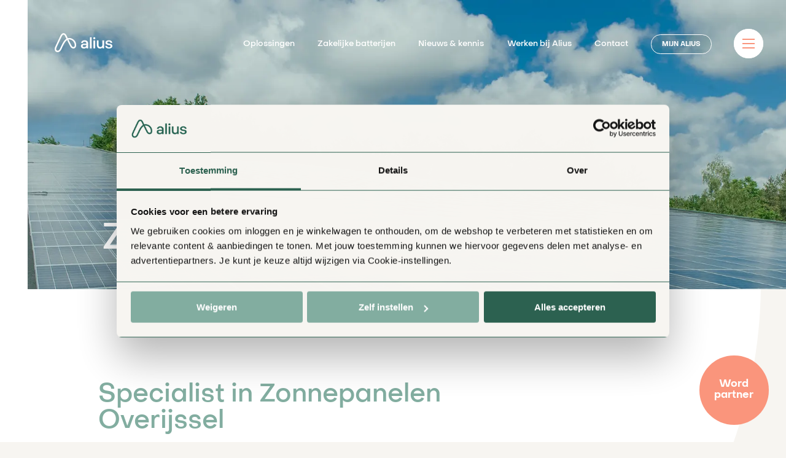

--- FILE ---
content_type: text/html; charset=utf-8
request_url: https://alius.nl/zonnepanelen-overijssel
body_size: 9955
content:
<!DOCTYPE html><html lang="nl"><head><meta charSet="utf-8"/><meta name="viewport" content="width=device-width"/><link rel="stylesheet" href="https://maxcdn.icons8.com/fonts/line-awesome/1.1/css/line-awesome-font-awesome.min.css"/><meta name="google-site-verification" content="amWYKwAYNB2xLDY8eqPUbtvBh2l55p-OQ-5_kdVCcQw"/><link rel="icon" type="image/png" href="/images/favicon.png"/><meta name="description" content="Op zoek naar zonnepanelen in Overijssel? Alius is de expert in duurzame energie ✓ Grootste SolarEdge distributeur van Europa"/><meta name="robots" content="index,follow"/><meta name="twitter:card" content="summary_large_image"/><meta name="og:locale" content="nl_NL"/><link rel="canonical" href=""/><script type="application/ld+json">{"@context":"https://schema.org","@type":"Store","image":["https://alius.nl/images/alius-sfeer-1.jpg","https://alius.nl/images/alius-sfeer-2.jpg","https://alius.nl/images/alius-sfeer-3.jpg"],"logo":"https://alius.nl/images/logo.png","name":"Alius","telephone":"+31 (0) 497 555 362","email":"info@alius.nl","url":"https://alius.nl/zonnepanelen-overijssel","geo":{"@type":"GeoCoordinates","latitude":"51.37392731831515","longitude":"5.313554781876266"}}</script><script type="application/ld+json">{"@context":"https://schema.org","@type":"BreadcrumbList","itemListElement":[{"@type":"ListItem","position":"1","item":{"name":"Zonnepanelen Overijssel","@type":"Thing","@id":"https://alius.nl/zonnepanelen-overijssel"}}]}</script><script type="application/ld+json">{"@context":"https://schema.org","@id":"https://alius.nl/zonnepanelen-overijssel","@type":"LocalBusiness","image":["https://alius.nl/images/alius-sfeer-1.jpg","https://alius.nl/images/alius-sfeer-2.jpg","https://alius.nl/images/alius-sfeer-3.jpg"],"logo":"https://alius.nl/images/logo.png","name":"Alius","telephone":"+31 (0) 497 555 362","email":"info@alius.nl","address":{"@type":"PostalAddress","addressLocality":"Eersel","addressRegion":"NB","postalCode":"5521DX","streetAddress":"Meerheide 101","addressCountry":"NL","name":"Alius"},"openingHours":["Mo-Fr 8:30-12:30 13:15-17:00"]}</script><title>Zonnepanelen Overijssel - Alius</title><link rel="preload" as="image" imagesrcset="/_next/image?url=https%3A%2F%2Fcms.alius.nl%2Fapp%2Fuploads%2F2020%2F11%2FSDB0514-9.jpg&amp;w=640&amp;q=75 640w, /_next/image?url=https%3A%2F%2Fcms.alius.nl%2Fapp%2Fuploads%2F2020%2F11%2FSDB0514-9.jpg&amp;w=750&amp;q=75 750w, /_next/image?url=https%3A%2F%2Fcms.alius.nl%2Fapp%2Fuploads%2F2020%2F11%2FSDB0514-9.jpg&amp;w=828&amp;q=75 828w, /_next/image?url=https%3A%2F%2Fcms.alius.nl%2Fapp%2Fuploads%2F2020%2F11%2FSDB0514-9.jpg&amp;w=1080&amp;q=75 1080w, /_next/image?url=https%3A%2F%2Fcms.alius.nl%2Fapp%2Fuploads%2F2020%2F11%2FSDB0514-9.jpg&amp;w=1200&amp;q=75 1200w, /_next/image?url=https%3A%2F%2Fcms.alius.nl%2Fapp%2Fuploads%2F2020%2F11%2FSDB0514-9.jpg&amp;w=1920&amp;q=75 1920w, /_next/image?url=https%3A%2F%2Fcms.alius.nl%2Fapp%2Fuploads%2F2020%2F11%2FSDB0514-9.jpg&amp;w=2048&amp;q=75 2048w, /_next/image?url=https%3A%2F%2Fcms.alius.nl%2Fapp%2Fuploads%2F2020%2F11%2FSDB0514-9.jpg&amp;w=3840&amp;q=75 3840w" imagesizes="100vw"/><meta name="next-head-count" content="15"/><link rel="preload" href="/_next/static/css/4eea4041f2372924.css" as="style"/><link rel="stylesheet" href="/_next/static/css/4eea4041f2372924.css" data-n-g=""/><noscript data-n-css=""></noscript><script defer="" nomodule="" src="/_next/static/chunks/polyfills-c67a75d1b6f99dc8.js"></script><script src="/_next/static/chunks/webpack-f49456383aa0c6d1.js" defer=""></script><script src="/_next/static/chunks/framework-5f4595e5518b5600.js" defer=""></script><script src="/_next/static/chunks/main-0eabea1b6e314ed3.js" defer=""></script><script src="/_next/static/chunks/pages/_app-8de58e27a8b0c61b.js" defer=""></script><script src="/_next/static/chunks/fec483df-922293c46f51d1fb.js" defer=""></script><script src="/_next/static/chunks/441-c1c42fc77d4da8cb.js" defer=""></script><script src="/_next/static/chunks/406-1d4aab686c4d95a2.js" defer=""></script><script src="/_next/static/chunks/617-17beef14460b698f.js" defer=""></script><script src="/_next/static/chunks/107-65140d6ad6d14371.js" defer=""></script><script src="/_next/static/chunks/474-9d1b8c40e74a01fa.js" defer=""></script><script src="/_next/static/chunks/pages/%5Bslug%5D-34f2c386fa3a398e.js" defer=""></script><script src="/_next/static/YYRIN101WdkU1qtGMFpLD/_buildManifest.js" defer=""></script><script src="/_next/static/YYRIN101WdkU1qtGMFpLD/_ssgManifest.js" defer=""></script></head><body><div id="__next" data-reactroot=""><div><nav class="c-navigation "><div class="c-navigation_logo-wrapper"><a href="/"><svg class="c-navigation_logo" version="1.1" xmlns="http://www.w3.org/2000/svg" xmlns:xlink="http://www.w3.org/1999/xlink" x="0px" y="0px" viewBox="0 0 684.6 319" xml:space="preserve"><g id="Laag_1"><path class="st2" d="M438.6,228.4h-20.4V93.7h20.4L438.6,228.4z"></path><rect x="459.9" y="132.5" class="st2" width="20.4" height="95.9"></rect><path class="st2" d="M585.8,132.3v96.1h-18.3l-1.5-12.4c-5.2,8.6-14.8,14.2-27.2,14.2c-24,0-38-16.2-38-40.7v-57.3h19.7v54.5c0,17.4,9,25.7,22.7,25.5c15-0.2,23-10.9,23-27.4v-52.6H585.8z"></path><path class="st2" d="M621.4,199.4c0.2,9.9,9.4,15.7,21.9,15.7c12.5,0,20-4.7,20-13.1c0-7.3-3.7-11.2-14.6-12.9l-19.3-3.4c-18.7-3.2-26-12.9-26-26.6c0-17.2,17-28.5,38.8-28.5c23.4,0,40.5,11.2,40.6,30.3h-20.2c-0.2-9.7-8.6-15.2-20.4-15.2c-11.2,0-18.4,4.7-18.4,12.5c0,6.9,4.9,10.1,15.6,12l18.9,3.4c17.8,3.2,26.1,12,26.1,26.4c0,19.9-18.4,30.2-40.7,30.2c-25.3,0-42.3-12.2-42.7-30.9L621.4,199.4z"></path><circle class="st2" cx="470" cy="105.7" r="12.7"></circle><path class="st2" d="M356,130.6c-23.6,0-40.7,12-41.2,32.8h18.9c0.6-9.9,8.8-16.3,21.5-16.3c12.5,0,21,6.6,21,20.6v4.8h-27.9c-26.2,0-36.5,12-36.5,28.3c0,18.4,13.5,29.4,34.6,29.4c13.2,0,23.9-4.4,30-11.1v9.2h20.4v-60.5C396.8,141.9,378.5,130.6,356,130.6z M376.2,190.6c0,15.7-10.9,23.4-25.1,23.4c-10.5,0-18.2-4.3-18.2-14c0-7.1,4.3-13.3,18.2-13.3h25.1L376.2,190.6z"></path><path class="st2" d="M172.5,102.9c-5.7,0-11.3,0.8-16.7,2.4c-7.7-16-14.1-29.1-16-33.3c-8-17.4-20.1-27-33.9-27c-18.3,0-28.5,12.8-39.8,35L66,80.3C63.8,85,13.3,194,5.7,211.9c-7.5,18.2-6.9,35.6,1.2,47.8c5.9,9,16.1,14.4,26.9,14.3c25.8,0,38-18.6,46.5-36.8c2.4-5.2,4.3-9.2,6-13c4.7-10.2,8.4-18.2,19.3-40.4c13.4-27.5,27.4-45.8,41.9-55.4c2-1.4,4-2.6,6.2-3.6c0.1-0.1,0.3,0,0.3,0.1c0,0.1,0,0.1,0,0.2l-4.2,7.9c12.3,25.3,25.1,51.4,28.8,59c9.2,18.6,21.4,37.7,41.8,37.7c21.8,0,34.9-15.3,34.9-41C255.3,137.4,212.5,102.9,172.5,102.9z M90,176c-11,22.4-14.9,30.9-19.4,40.8c-1.8,3.7-3.6,7.8-6,12.9c-10.4,22.3-19.5,26.7-30.7,26.7c-5,0.1-9.6-2.4-12.3-6.6c-4.9-7.3-4.7-18.7,0.4-31.4c7.2-17.2,57.7-126,59.9-130.7c11-21.4,16.7-25.3,24.1-25.3c8.9,0,15.1,10.6,18,16.8c2,4.3,8.3,17.3,15.9,33.1C121.8,123.6,105.3,144.7,90,176z M220.5,212.2c-8.6,0-16.5-8.4-26.1-28c-3.8-7.8-17.8-36.3-30.7-62.9c2.9-0.7,5.9-1,8.9-1c38.5,0,65.3,36.1,65.3,68.4C237.8,212.2,224.7,212.2,220.5,212.2L220.5,212.2z"></path></g></svg></a></div><div class="c-navigation_items"><a href="/oplossingen">Oplossingen</a><a target="_blank" rel="noopener noreferrer" href="https://alius.nl/oplossingen/batterijopslag-en-thuisaccus/zakelijke-batterijen">Zakelijke batterijen</a><a href="/nieuws">Nieuws & kennis</a><a target="_blank" rel="noopener noreferrer" href="https://werkenbij.alius.nl/">Werken bij Alius</a><a href="/contact">Contact</a><a target="_blank" rel="noopener noreferrer" class="portal" href="https://mijnalius.nl/">MIJN ALIUS</a><div class="c-navigation_overlay "><div class="c-navigation_overlay-columns"><div class="c-navigation_overlay-column"><div class="title">menu</div><div class="u-anim -delay-1 c-navigation_overlay-button-wrapper"><a role="link" tabindex="0" class="c-button" href="/"><i title="fa-home" class="c-icon fa fa-home "></i><span>Home</span></a></div><div class="u-anim -delay-2 c-navigation_overlay-button-wrapper"><a target="_blank" rel="noopener noreferrer" class="c-button " href="https://alius.nl/oplossingen/batterijopslag-en-thuisaccus/zakelijke-batterijen"><i title="fa-external-link-square" class="c-icon fa fa-external-link-square "></i>Zakelijke batterijen</a></div><div class="u-anim -delay-3 c-navigation_overlay-button-wrapper"><a role="link" tabindex="0" class="c-button" href="/nieuws"><i title="fa-newspaper-o" class="c-icon fa fa-newspaper-o "></i><span>Nieuws & kennis</span></a></div><div class="u-anim -delay-4 c-navigation_overlay-button-wrapper"><a role="link" tabindex="0" class="c-button" href="/over-alius"><i title="fa-building" class="c-icon fa fa-building "></i><span>Over Alius</span></a></div><div class="u-anim -delay-5 c-navigation_overlay-button-wrapper"><a target="_blank" rel="noopener noreferrer" class="c-button " href="https://werkenbij.alius.nl/"><i title="fa-external-link-square" class="c-icon fa fa-external-link-square "></i>Werken bij Alius</a></div><div class="u-anim -delay-6 c-navigation_overlay-button-wrapper"><a role="link" tabindex="0" class="c-button" href="/contact"><i title="fa-envelope" class="c-icon fa fa-envelope "></i><span>Contact</span></a></div><div class="u-anim -delay-7 c-navigation_overlay-button-wrapper"><a target="_blank" rel="noopener noreferrer" class="c-button portal" href="https://mijnalius.nl/"><i title="fa-external-link-square" class="c-icon fa fa-external-link-square "></i>MIJN ALIUS</a></div></div><div class="c-navigation_overlay-column"><div class="title">oplossingen</div><div class="u-anim -delay-1 c-navigation_overlay-button-wrapper"><a role="link" tabindex="0" class="c-button" href="/oplossingen/batterijopslag-en-thuisaccus"><i title="fa-battery-full" class="c-icon fa fa-battery-full "></i><span>Batterijopslag & Thuisaccu’s</span></a></div><div class="u-anim -delay-2 c-navigation_overlay-button-wrapper"><a role="link" tabindex="0" class="c-button" href="/oplossingen/laadstations"><i title="fa-home" class="c-icon fa fa-home "></i><span>Laadstations</span></a></div><div class="u-anim -delay-3 c-navigation_overlay-button-wrapper"><a role="link" tabindex="0" class="c-button" href="/oplossingen/warmtepompen"><i title="fa-fire" class="c-icon fa fa-fire "></i><span>Warmtepompen</span></a></div><div class="u-anim -delay-4 c-navigation_overlay-button-wrapper"><a role="link" tabindex="0" class="c-button" href="/oplossingen/pvt-systeem"><i title="fa-table" class="c-icon fa fa-table "></i><span>PVT – systeem</span></a></div><div class="u-anim -delay-5 c-navigation_overlay-button-wrapper"><a role="link" tabindex="0" class="c-button" href="/oplossingen/advies"><i title="fa-lightbulb-o" class="c-icon fa fa-lightbulb-o "></i><span>Advies</span></a></div><div class="u-anim -delay-6 c-navigation_overlay-button-wrapper"><a role="link" tabindex="0" class="c-button" href="/oplossingen/energiemanagement-systemen"><i title="fa-home" class="c-icon fa fa-home "></i><span>Energiemanagement Systemen</span></a></div><div class="u-anim -delay-7 c-navigation_overlay-button-wrapper"><a role="link" tabindex="0" class="c-button" href="/oplossingen/montagesysteem"><i title="fa-cog" class="c-icon fa fa-cog "></i><span>PV-montagesystemen</span></a></div><div class="u-anim -delay-8 c-navigation_overlay-button-wrapper"><a role="link" tabindex="0" class="c-button" href="/oplossingen/zonnepanelen"><i title="fa-sun-o" class="c-icon fa fa-sun-o "></i><span>Zonnepanelen</span></a></div><div class="u-anim -delay-9 c-navigation_overlay-button-wrapper"><a role="link" tabindex="0" class="c-button" href="/oplossingen/omvormers-optimizers"><i title="fa-bolt" class="c-icon fa fa-bolt "></i><span>Omvormers &#038; optimizers</span></a></div><div class="u-anim -delay-10 c-navigation_overlay-button-wrapper"><a role="link" tabindex="0" class="c-button" href="/oplossingen/thermische-batterij"><i title="fa-home" class="c-icon fa fa-home "></i><span>Thermische batterij</span></a></div><div class="u-anim -delay-11 c-navigation_overlay-button-wrapper"><a role="link" tabindex="0" class="c-button" href="/oplossingen/infraroodpanelen"><i title="fa-home" class="c-icon fa fa-home "></i><span>Infraroodpanelen</span></a></div><div class="u-anim -delay-12 c-navigation_overlay-button-wrapper"><a role="link" tabindex="0" class="c-button" href="/oplossingen/service"><i title="fa-copy" class="c-icon fa fa-copy "></i><span>Service</span></a></div><div class="u-anim -delay-13 c-navigation_overlay-button-wrapper"><a role="link" tabindex="0" class="c-button" href="/oplossingen/energy-hubs"><i title="fa-home" class="c-icon fa fa-home "></i><span>Energy hubs</span></a></div></div></div></div><div class="c-navigation_curtain "></div><button class="c-navigation_hamburger "><div class="container"><div class="inner line"></div><div class="hidden line"></div></div></button></div></nav><div class="page"><header class="c-header-page "><div class="c-header-page_image-wrapper"><div class="c-header-page_container" style="transform:translateY(-25%)"><h1 class="">Zonnepanelen Overijssel</h1></div><div class="c-header-page_image"><div class="u-anim  relative"><span style="box-sizing:border-box;display:block;overflow:hidden;width:initial;height:initial;background:none;opacity:1;border:0;margin:0;padding:0;position:absolute;top:0;left:0;bottom:0;right:0"><img alt="Zonnepanelen Overijssel" sizes="100vw" srcSet="/_next/image?url=https%3A%2F%2Fcms.alius.nl%2Fapp%2Fuploads%2F2020%2F11%2FSDB0514-9.jpg&amp;w=640&amp;q=75 640w, /_next/image?url=https%3A%2F%2Fcms.alius.nl%2Fapp%2Fuploads%2F2020%2F11%2FSDB0514-9.jpg&amp;w=750&amp;q=75 750w, /_next/image?url=https%3A%2F%2Fcms.alius.nl%2Fapp%2Fuploads%2F2020%2F11%2FSDB0514-9.jpg&amp;w=828&amp;q=75 828w, /_next/image?url=https%3A%2F%2Fcms.alius.nl%2Fapp%2Fuploads%2F2020%2F11%2FSDB0514-9.jpg&amp;w=1080&amp;q=75 1080w, /_next/image?url=https%3A%2F%2Fcms.alius.nl%2Fapp%2Fuploads%2F2020%2F11%2FSDB0514-9.jpg&amp;w=1200&amp;q=75 1200w, /_next/image?url=https%3A%2F%2Fcms.alius.nl%2Fapp%2Fuploads%2F2020%2F11%2FSDB0514-9.jpg&amp;w=1920&amp;q=75 1920w, /_next/image?url=https%3A%2F%2Fcms.alius.nl%2Fapp%2Fuploads%2F2020%2F11%2FSDB0514-9.jpg&amp;w=2048&amp;q=75 2048w, /_next/image?url=https%3A%2F%2Fcms.alius.nl%2Fapp%2Fuploads%2F2020%2F11%2FSDB0514-9.jpg&amp;w=3840&amp;q=75 3840w" src="/_next/image?url=https%3A%2F%2Fcms.alius.nl%2Fapp%2Fuploads%2F2020%2F11%2FSDB0514-9.jpg&amp;w=3840&amp;q=75" decoding="async" data-nimg="fill" style="position:absolute;top:0;left:0;bottom:0;right:0;box-sizing:border-box;padding:0;border:none;margin:auto;display:block;width:0;height:0;min-width:100%;max-width:100%;min-height:100%;max-height:100%;object-fit:cover;object-position:center"/></span></div></div></div><div class="c-header-page_orb" style="transform:translateX(-20%) translateY(-20%) scale(1)"></div></header><div class="c-flexible"><div class="c-flexible-text -left"><h2>Specialist in Zonnepanelen Overijssel</h2><div class="c-flexible-text_content -cols-1"><p>Ben je als installateur op zoek naar zonnepanelen in Overijssel? Alius is dé groothandel en specialist op het gebied van zonnepanelen. Je kunt bij ons o.a. terecht voor hoogwaardige kwaliteit <a href="https://www.alius.nl/oplossingen">zonnepanelen</a>, omvormers met module optimalisatie, montagesystemen, complete indaksystemen maar ook voor accu-opslag en duurzame warmtetechnieken zoals infraroodpanelen, warmtepompen en thermische accu&#8217;s.</p>
</div></div><div class="c-flexible-text "><div class="c-flexible-text_content -cols-2"><p><strong>Op voorraad en snel leverbaar</strong><br />
Bij <a href="https://www.alius.nl/over-alius">Alius</a> vind je geselecteerde kwaliteitsmerken. Zo leveren wij panelen van DMEGC en SoliTek, omvormers en optimizers van SolarEdge en warmtepompen van WeHeat en Vaillant. Wij maken een zorgvuldige keuze in de merken die wij voeren. Onze vakmensen hebben ruime ervaring met deze producten. Je kunt dan ook altijd rekenen op een eerlijk en gedegen advies.</p>
<p>&nbsp;</p>
<p><strong>Groothandel én kenniscentrum<br />
</strong>Alius levert niet alleen zonnepanelen in Overijssel van hoogstaande kwaliteit. Wij bieden installateurs een totaaloplossing op duurzaam energie- en warmtegebied. Je vindt bij ons alle know how en expertise die je als installateur nodig hebt om de gewenste service en kwaliteit te kunnen leveren. Van praktische informatie over ontwerp en montage tot specialistisch advies over techniek en rendement. Zo geven wij ook specifieke trainingen om jouw kennis te vergroten.</p>
</div></div><div class="c-flexible-text "><h2>Betrouwbare partners voor installateurs</h2><div class="c-flexible-text_content -cols-2"><p>Al jaren is Alius een betrouwbare partner voor installateurs in heel Nederland. Als partner kiezen zij voor scherpe tarieven, innovatieve oplossingen en deskundig advies. Alius neemt werk uit handen: van ontwerp-, en offertefase tot uitvoeringsfase. Gedurende het hele project kun je op onze expertise rekenen. Onze oplossingen zijn maatwerk; de beste oplossing voor iedere specifieke situatie. Dat is wat jij als installateur van ons kunt verwachten als je kiest voor partnerschap. En ons netwerk groeit.</p>
<p>Neem contact met ons op voor meer informatie. Of het nu gaat over het bestellen of installeren van zonnepanelen in Overijssel of over partnerschap. Wil je samen met ons een duurzame samenwerking aangaan en de wereld voorzien van zoveel mogelijk positieve energie? Schrijf je dan in via <a href="https://www.mijnalius.nl/alius_catalog/becomecustomer/index/">Mijn Alius</a>.</p>
</div></div></div><div class="c-contact"><div class="c-contact_top-wrapper"><div class="c-contact_contact"><div class="c-contact_titles"><h2>contact</h2><h3>We helpen je
graag vooruit</h3></div><div class="c-contact_info"><p>Voor vragen en meer informatie,
bel ons of stuur een mail:</p><div class="c-contact_row" mb="2em"><i title="fa-phone" class="c-icon fa fa-phone "></i><a href="tel:+31 (0) 497 555 362"><div class="big">+31 (0) 497 555 362</div></a></div><div class="c-contact_row"><i title="fa-envelope" class="c-icon fa fa-envelope "></i><a href="mailto:info@alius.nl"><div class="big">info@alius.nl</div></a></div></div></div><div class="c-contact_image"><span>serviceafdeling</span><div class="u-anim  "><span style="box-sizing:border-box;display:block;overflow:hidden;width:initial;height:initial;background:none;opacity:1;border:0;margin:0;padding:0;position:relative"><span style="box-sizing:border-box;display:block;width:initial;height:initial;background:none;opacity:1;border:0;margin:0;padding:0;padding-top:119.89342806394316%"></span><img alt="" src="[data-uri]" decoding="async" data-nimg="responsive" style="position:absolute;top:0;left:0;bottom:0;right:0;box-sizing:border-box;padding:0;border:none;margin:auto;display:block;width:0;height:0;min-width:100%;max-width:100%;min-height:100%;max-height:100%"/><noscript><img alt="" sizes="100vw" srcSet="/_next/image?url=https%3A%2F%2Fcms.alius.nl%2Fapp%2Fuploads%2F2025%2F04%2FUntitled-design-18.png&amp;w=640&amp;q=75 640w, /_next/image?url=https%3A%2F%2Fcms.alius.nl%2Fapp%2Fuploads%2F2025%2F04%2FUntitled-design-18.png&amp;w=750&amp;q=75 750w, /_next/image?url=https%3A%2F%2Fcms.alius.nl%2Fapp%2Fuploads%2F2025%2F04%2FUntitled-design-18.png&amp;w=828&amp;q=75 828w, /_next/image?url=https%3A%2F%2Fcms.alius.nl%2Fapp%2Fuploads%2F2025%2F04%2FUntitled-design-18.png&amp;w=1080&amp;q=75 1080w, /_next/image?url=https%3A%2F%2Fcms.alius.nl%2Fapp%2Fuploads%2F2025%2F04%2FUntitled-design-18.png&amp;w=1200&amp;q=75 1200w, /_next/image?url=https%3A%2F%2Fcms.alius.nl%2Fapp%2Fuploads%2F2025%2F04%2FUntitled-design-18.png&amp;w=1920&amp;q=75 1920w, /_next/image?url=https%3A%2F%2Fcms.alius.nl%2Fapp%2Fuploads%2F2025%2F04%2FUntitled-design-18.png&amp;w=2048&amp;q=75 2048w, /_next/image?url=https%3A%2F%2Fcms.alius.nl%2Fapp%2Fuploads%2F2025%2F04%2FUntitled-design-18.png&amp;w=3840&amp;q=75 3840w" src="/_next/image?url=https%3A%2F%2Fcms.alius.nl%2Fapp%2Fuploads%2F2025%2F04%2FUntitled-design-18.png&amp;w=3840&amp;q=75" decoding="async" data-nimg="responsive" style="position:absolute;top:0;left:0;bottom:0;right:0;box-sizing:border-box;padding:0;border:none;margin:auto;display:block;width:0;height:0;min-width:100%;max-width:100%;min-height:100%;max-height:100%" loading="lazy"/></noscript></span></div></div></div><div class="c-contact_bottom-wrapper"><div class="c-contact_service"><div class="c-contact_service-text"><p>Word partner en
profiteer van vele voordelen</p><div class="c-contact_service-link"><div><a href="https://mijnalius.nl/account-aanvragen" target="_blank" rel="noopener noreferrer" class="
            c-orb-button
            -is-transparent
            
            
            
          "><div><span>PARTNER WORDEN</span><svg xmlns="http://www.w3.org/2000/svg" viewBox="0 0 54.25 23.1" class="c-icon-arrow-right undefined"><rect y="11.22" width="53.78" height="0.67"></rect><polygon points="42.7 23.1 42.23 22.63 53.31 11.55 42.23 0.47 42.7 0 54.25 11.55 42.7 23.1"></polygon></svg></div></a></div></div></div></div><div class="c-contact_cta"><div></div></div></div></div></div><div class="sticky-cta"><a href="https://alius.nl/partner-worden" class="sticky-cta__link" target="">Word partner</a></div><footer class="c-footer"><div class="c-footer_top-wrapper faded"><div class="c-footer_top-left"><div><h4>Alius</h4><p>Meerheide 101</p><p>5521 DX Eersel</p><a href="mailto:info@alius.nl">info@alius.nl</a><a href="tel:+31497555362">+31 (0) 497 555 362</a></div></div><div class="c-footer_top-right"><div><h4>Menu</h4><a href="https://mijnalius.nl/" class="portal" target="_blank" rel="noopener noreferrer">MIJN ALIUS</a><a href="/oplossingen">Oplossingen</a><a href="/over-alius">Over Alius</a><a href="/contact">Contact</a><a href="https://werkenbij.alius.nl/" target="_blank" rel="noopener noreferrer">Werken bij</a></div><div><h4>Ga direct naar</h4><div><a href="/zonnepanelen-nederland" target="_blank" rel="noreferrer noopener">Zonnepanelen in heel Nederland</a></div></div></div></div><div class="c-footer_bottom"><div class="c-footer_bottom-left"><div><div class="c-footer_socials"><a href="https://www.facebook.com/AliusEnergy/" target="_blank" rel="noreferrer noopener"><svg version="1.1" viewBox="0 0 67 67" xml:space="preserve" xmlns="http://www.w3.org/2000/svg" xmlns:xlink="http://www.w3.org/1999/xlink"><path d="M29.765,50.32h6.744V33.998h4.499l0.596-5.624h-5.095  l0.007-2.816c0-1.466,0.14-2.253,2.244-2.253h2.812V17.68h-4.5c-5.405,0-7.307,2.729-7.307,7.317v3.377h-3.369v5.625h3.369V50.32z   M34,64C17.432,64,4,50.568,4,34C4,17.431,17.432,4,34,4s30,13.431,30,30C64,50.568,50.568,64,34,64z" style="fill-rule:evenodd;clip-rule:evenodd"></path></svg></a><a href="https://www.youtube.com/channel/UCvauNS6Li7sE-RDkS3Nu7mQ" target="_blank" rel="noreferrer noopener"><svg class="youtube" version="1.1" xmlns="http://www.w3.org/2000/svg" xmlns:xlink="http://www.w3.org/1999/xlink" x="0px" y="0px" viewBox="0 0 67 67" xml:space="preserve"><circle cx="34" cy="34" r="30"></circle><path d="M48,27.1c0-0.1,0-0.2-0.1-0.4v-0.1c-0.4-1.1-1.4-1.9-2.6-1.9h0.3c0,0-4.9-0.8-11.5-0.8c-6.5,0-11.5,0.8-11.5,0.8h0.2c-1.2,0-2.2,0.8-2.6,1.9v0.1c0,0.1,0,0.3-0.1,0.4c-0.1,1.2-0.5,3.9-0.5,6.9s0.4,5.6,0.5,6.9c0,0.1,0,0.2,0.1,0.4v0.1c0.4,1.1,1.4,1.9,2.6,1.9h-0.2c0,0,4.9,0.8,11.5,0.8c6.5,0,11.5-0.8,11.5-0.8h-0.2c1.2,0,2.2-0.8,2.6-1.9v-0.1c0-0.1,0-0.2,0.1-0.4c0.1-1.2,0.5-3.9,0.5-6.9S48.2,28.4,48,27.1z M38.2,34.6l-5.9,4.2C32.2,39,32.1,39,32,39s-0.3,0-0.4-0.1c-0.2-0.1-0.4-0.4-0.4-0.6v-8.5c0-0.3,0.10.5,0.4-0.6c0.3-0.1,0.5-0.1,0.8,0l5.9,4.2c0.1,0.1,0.3,0.4,0.3,0.6C38.6,34.2,38.5,34.5,38.2,34.6z" fill="#ffffff"></path></svg></a><a href="https://www.linkedin.com/company/aliusenergy-bv/" target="_blank" rel="noreferrer noopener"><svg version="1.1" viewBox="0 0 67 67" xml:space="preserve" xmlns="http://www.w3.org/2000/svg" xmlns:xlink="http://www.w3.org/1999/xlink"><path d="M50.837,48.137V36.425c0-6.275-3.35-9.195-7.816-9.195  c-3.604,0-5.219,1.983-6.119,3.374V27.71h-6.79c0.09,1.917,0,20.427,0,20.427h6.79V36.729c0-0.609,0.044-1.219,0.224-1.655  c0.49-1.22,1.607-2.483,3.482-2.483c2.458,0,3.44,1.873,3.44,4.618v10.929H50.837z M22.959,24.922c2.367,0,3.842-1.57,3.842-3.531  c-0.044-2.003-1.475-3.528-3.797-3.528s-3.841,1.524-3.841,3.528c0,1.961,1.474,3.531,3.753,3.531H22.959z M34,64  C17.432,64,4,50.568,4,34C4,17.431,17.432,4,34,4s30,13.431,30,30C64,50.568,50.568,64,34,64z M26.354,48.137V27.71h-6.789v20.427  H26.354z" style="fill-rule:evenodd;clip-rule:evenodd"></path></svg></a></div></div></div><div class="c-footer_bottom-right faded"><div><a href="https://cms.alius.nl/app/uploads/2025/09/Alius-Algemene-Voorwaarden-vs-01.09.2025-_-2-kolommen-incl.-handelsnamen.pdf" target="_blank" rel="noreferrer noopener">Algemene voorwaarden</a><a href="https://cms.alius.nl/app/uploads/2024/07/5.-Privacy-Statement-1.1-versie-01.07.2024.pdf" target="_blank" rel="noreferrer noopener">Privacy Statement</a><a href="/cookies">Cookies</a><a href="/sitemap.xml" target="_blank" rel="noreferrer noopener">Sitemap</a></div><div class="faded"><p>© Copyright <!-- -->2026</p></div></div></div></footer></div></div><script id="__NEXT_DATA__" type="application/json">{"props":{"pageProps":{"statusCode":200,"navData":{"items":[{"id":28,"label":"Oplossingen","slug":"/oplossingen","external":false,"portal":false,"url":"https://cms.alius.nl/solutions/","icon":"home"},{"id":3785,"label":"Zakelijke batterijen","slug":"/zakelijke-batterijen","external":true,"portal":false,"url":"https://alius.nl/oplossingen/batterijopslag-en-thuisaccus/zakelijke-batterijen","icon":"external-link-square"},{"id":596,"label":"Nieuws \u0026 kennis","slug":"/nieuws","external":false,"portal":false,"url":"https://cms.alius.nl/news/","icon":"newspaper-o"},{"id":1544,"label":"Werken bij Alius","slug":"/werkenbij.alius.nl","external":true,"portal":false,"url":"https://werkenbij.alius.nl/","icon":"external-link-square"},{"id":26,"label":"Contact","slug":"/contact","external":false,"portal":false,"url":"https://cms.alius.nl/contact/","icon":"envelope"},{"id":29,"label":"MIJN ALIUS","slug":"/mijnalius.nl","external":true,"portal":true,"url":"https://mijnalius.nl/","icon":"external-link-square"}],"overlay":{"menu":{"label":"menu","items":[{"label":"Home","slug":"/","external":false,"icon":"home"},{"id":3785,"label":"Zakelijke batterijen","slug":"/zakelijke-batterijen","external":true,"portal":false,"url":"https://alius.nl/oplossingen/batterijopslag-en-thuisaccus/zakelijke-batterijen","icon":"external-link-square"},{"id":596,"label":"Nieuws \u0026 kennis","slug":"/nieuws","external":false,"portal":false,"url":"https://cms.alius.nl/news/","icon":"newspaper-o"},{"id":27,"label":"Over Alius","slug":"/over-alius","external":false,"portal":false,"url":"https://cms.alius.nl/about/","icon":"building"},{"id":1544,"label":"Werken bij Alius","slug":"/werkenbij.alius.nl","external":true,"portal":false,"url":"https://werkenbij.alius.nl/","icon":"external-link-square"},{"id":26,"label":"Contact","slug":"/contact","external":false,"portal":false,"url":"https://cms.alius.nl/contact/","icon":"envelope"},{"id":29,"label":"MIJN ALIUS","slug":"/mijnalius.nl","external":true,"portal":true,"url":"https://mijnalius.nl/","icon":"external-link-square"}]},"solutions":{"label":"oplossingen","items":[{"id":1573,"label":"Batterijopslag \u0026 Thuisaccu’s","icon":"battery-full","url":"https://cms.alius.nl/solutions_cpt/batterijopslag-en-thuisaccus/","slug":"batterijopslag-en-thuisaccus"},{"id":2153,"label":"Laadstations","icon":"home","url":"https://cms.alius.nl/solutions_cpt/laadstations/","slug":"laadstations"},{"id":2232,"label":"Warmtepompen","icon":"fire","url":"https://cms.alius.nl/solutions_cpt/warmtepompen/","slug":"warmtepompen"},{"id":33,"label":"PVT – systeem","icon":"table","url":"https://cms.alius.nl/solutions_cpt/pvt-systeem/","slug":"pvt-systeem"},{"id":3255,"label":"Advies","icon":"lightbulb-o","url":"https://cms.alius.nl/solutions_cpt/advies/","slug":"advies"},{"id":35,"label":"Energiemanagement Systemen","icon":"home","url":"https://cms.alius.nl/solutions_cpt/energiemanagement-systemen/","slug":"energiemanagement-systemen"},{"id":32,"label":"PV-montagesystemen","icon":"cog","url":"https://cms.alius.nl/solutions_cpt/montagesysteem/","slug":"montagesysteem"},{"id":36,"label":"Zonnepanelen","icon":"sun-o","url":"https://cms.alius.nl/solutions_cpt/zonnepanelen/","slug":"zonnepanelen"},{"id":31,"label":"Omvormers \u0026#038; optimizers","icon":"bolt","url":"https://cms.alius.nl/solutions_cpt/omvormers-optimizers/","slug":"omvormers-optimizers"},{"id":3134,"label":"Thermische batterij","icon":"home","url":"https://cms.alius.nl/solutions_cpt/thermische-batterij/","slug":"thermische-batterij"},{"id":2964,"label":"Infraroodpanelen","icon":"home","url":"https://cms.alius.nl/solutions_cpt/infraroodpanelen/","slug":"infraroodpanelen"},{"id":34,"label":"Service","icon":"copy","url":"https://cms.alius.nl/solutions_cpt/service/","slug":"service"},{"id":3823,"label":"Energy hubs","icon":"home","url":"https://cms.alius.nl/solutions_cpt/energy-hubs/","slug":"energy-hubs"}]}},"footer":{"menu":{"label":"Menu","items":[{"id":45,"label":"MIJN ALIUS","slug":"/mijnalius.nl","external":true,"portal":true,"url":"https://mijnalius.nl/"},{"id":44,"label":"Oplossingen","slug":"/oplossingen","external":false,"portal":false,"url":"https://cms.alius.nl/solutions/"},{"id":43,"label":"Over Alius","slug":"/over-alius","external":false,"portal":false,"url":"https://cms.alius.nl/about/"},{"id":42,"label":"Contact","slug":"/contact","external":false,"portal":false,"url":"https://cms.alius.nl/contact/"},{"id":692,"label":"Werken bij","slug":"/werkenbij.alius.nl","external":true,"portal":false,"url":"https://werkenbij.alius.nl/"}]},"landingsPages":{"label":"Ga direct naar","items":[{"id":796,"label":"Zonnepanelen in heel Nederland","slug":"/zonnepanelen-nederland","external":false,"portal":false,"url":"https://cms.alius.nl/zonnepanelen-nederland/"}]},"termsPDF":"https://cms.alius.nl/app/uploads/2025/09/Alius-Algemene-Voorwaarden-vs-01.09.2025-_-2-kolommen-incl.-handelsnamen.pdf","privacyPDF":"https://cms.alius.nl/app/uploads/2024/07/5.-Privacy-Statement-1.1-versie-01.07.2024.pdf"}},"isDownload":false,"options":{"climate":{"name":"Alius Industrie","email":"industrie@alius.nl","phone":"+31 (0) 497 820 240"},"cookie":{"cookie_text":"Door onze website te gebruiken ga je akkoord met onze","cookie_page":{"title":"Cookies","url":"https://cms.alius.nl/cookies/","target":""},"cookie_button_text":"cookie policy"},"general":{"name":"Alius","email":"info@alius.nl","phone":"+31 (0) 497 555 362"},"pvt":{"name":"Volthera B.V.","email":"info@volthera.nl","phone":"+31 850 205 711"},"redirects":[{"redirect_source":"/klimaat-concepten","redirect_target":"https://alius.nl/oplossingen/klimaat-concepten","redirect_type":"308"},{"redirect_source":"/advies","redirect_target":"https://alius.nl/oplossingen/batterijopslag-en-thuisaccus/zakelijke-batterijen","redirect_type":"308"},{"redirect_source":"/nieuws/energietransitie-in-de-kempen-start-van-kempen-energy-hub","redirect_target":"https://alius.nl/oplossingen/energy-hubs/kempen-energy-hub","redirect_type":"308"},{"redirect_source":"/oplossingen/smart-home","redirect_target":"https://alius.nl/oplossingen/energiemanagement-systemen","redirect_type":"308"},{"redirect_source":"/oplossingen/smart-home/storedge","redirect_target":"https://alius.nl/oplossingen/energiemanagement-systemen/storedge","redirect_type":"308"},{"redirect_source":"/oplossingen/smart-home/smart-home-producten-van-SolarEdge","redirect_target":"https://alius.nl/oplossingen/energiemanagement-systemen/smart-home-producten-van-solaredge","redirect_type":"308"}],"sticky_cta":{"title":"Word partner","url":"https://alius.nl/partner-worden","target":""},"vercel_edge_redirects_url":"https://api.vercel.com/v1/edge-config/ecfg_8lwffi4ijodk26muirab5po49wsh/items?teamId=team_1MBh3RniXNVcyW8TkgCGhNb3","vercel_redirects_access_token":"vAZgANo26mxHuCywNY4JMy1h"},"contact":{"type":"general","subtitle":"contact","title":"We helpen je\r\ngraag vooruit","contact_text":"Voor vragen en meer informatie,\r\nbel ons of stuur een mail:","image":{"image":{"ID":3580,"id":3580,"title":"Untitled design (18)","filename":"Untitled-design-18.png","filesize":354200,"url":"https://cms.alius.nl/app/uploads/2025/04/Untitled-design-18.png","link":"https://cms.alius.nl/solutions/untitled-design-18/","alt":"","author":"2","description":"","caption":"","name":"untitled-design-18","status":"inherit","uploaded_to":9,"date":"2025-04-30 09:10:27","modified":"2025-04-30 09:10:27","menu_order":0,"mime_type":"image/png","type":"image","subtype":"png","icon":"https://cms.alius.nl/wp/wp-includes/images/media/default.png","width":563,"height":675,"sizes":{"thumbnail":"https://cms.alius.nl/app/uploads/2025/04/Untitled-design-18-150x150.png","thumbnail-width":150,"thumbnail-height":150,"medium":"https://cms.alius.nl/app/uploads/2025/04/Untitled-design-18-250x300.png","medium-width":250,"medium-height":300,"medium_large":"https://cms.alius.nl/app/uploads/2025/04/Untitled-design-18.png","medium_large-width":563,"medium_large-height":675,"large":"https://cms.alius.nl/app/uploads/2025/04/Untitled-design-18.png","large-width":563,"large-height":675,"1536x1536":"https://cms.alius.nl/app/uploads/2025/04/Untitled-design-18.png","1536x1536-width":563,"1536x1536-height":675,"2048x2048":"https://cms.alius.nl/app/uploads/2025/04/Untitled-design-18.png","2048x2048-width":563,"2048x2048-height":675,"gform-image-choice-sm":"https://cms.alius.nl/app/uploads/2025/04/Untitled-design-18.png","gform-image-choice-sm-width":250,"gform-image-choice-sm-height":300,"gform-image-choice-md":"https://cms.alius.nl/app/uploads/2025/04/Untitled-design-18.png","gform-image-choice-md-width":334,"gform-image-choice-md-height":400,"gform-image-choice-lg":"https://cms.alius.nl/app/uploads/2025/04/Untitled-design-18.png","gform-image-choice-lg-width":500,"gform-image-choice-lg-height":600}},"text":"serviceafdeling"},"service_text":"Word partner en\r\nprofiteer van vele voordelen","button_text":"PARTNER WORDEN","link":"https://mijnalius.nl/account-aanvragen"},"content":[{"acf_fc_layout":"text_text","title":"Specialist in Zonnepanelen Overijssel","text":"\u003cp\u003eBen je als installateur op zoek naar zonnepanelen in Overijssel? Alius is dé groothandel en specialist op het gebied van zonnepanelen. Je kunt bij ons o.a. terecht voor hoogwaardige kwaliteit \u003ca href=\"https://www.alius.nl/oplossingen\"\u003ezonnepanelen\u003c/a\u003e, omvormers met module optimalisatie, montagesystemen, complete indaksystemen maar ook voor accu-opslag en duurzame warmtetechnieken zoals infraroodpanelen, warmtepompen en thermische accu\u0026#8217;s.\u003c/p\u003e\n","columns":"1","cta":{"url":"","tracking":false,"ga_category":"","ga_action":"","ga_label":""}},{"acf_fc_layout":"text_text","title":"","text":"\u003cp\u003e\u003cstrong\u003eOp voorraad en snel leverbaar\u003c/strong\u003e\u003cbr /\u003e\nBij \u003ca href=\"https://www.alius.nl/over-alius\"\u003eAlius\u003c/a\u003e vind je geselecteerde kwaliteitsmerken. Zo leveren wij panelen van DMEGC en SoliTek, omvormers en optimizers van SolarEdge en warmtepompen van WeHeat en Vaillant. Wij maken een zorgvuldige keuze in de merken die wij voeren. Onze vakmensen hebben ruime ervaring met deze producten. Je kunt dan ook altijd rekenen op een eerlijk en gedegen advies.\u003c/p\u003e\n\u003cp\u003e\u0026nbsp;\u003c/p\u003e\n\u003cp\u003e\u003cstrong\u003eGroothandel én kenniscentrum\u003cbr /\u003e\n\u003c/strong\u003eAlius levert niet alleen zonnepanelen in Overijssel van hoogstaande kwaliteit. Wij bieden installateurs een totaaloplossing op duurzaam energie- en warmtegebied. Je vindt bij ons alle know how en expertise die je als installateur nodig hebt om de gewenste service en kwaliteit te kunnen leveren. Van praktische informatie over ontwerp en montage tot specialistisch advies over techniek en rendement. Zo geven wij ook specifieke trainingen om jouw kennis te vergroten.\u003c/p\u003e\n","columns":"2","cta":{"url":"","tracking":false,"ga_category":"","ga_action":"","ga_label":""}},{"acf_fc_layout":"text_text","title":"Betrouwbare partners voor installateurs","text":"\u003cp\u003eAl jaren is Alius een betrouwbare partner voor installateurs in heel Nederland. Als partner kiezen zij voor scherpe tarieven, innovatieve oplossingen en deskundig advies. Alius neemt werk uit handen: van ontwerp-, en offertefase tot uitvoeringsfase. Gedurende het hele project kun je op onze expertise rekenen. Onze oplossingen zijn maatwerk; de beste oplossing voor iedere specifieke situatie. Dat is wat jij als installateur van ons kunt verwachten als je kiest voor partnerschap. En ons netwerk groeit.\u003c/p\u003e\n\u003cp\u003eNeem contact met ons op voor meer informatie. Of het nu gaat over het bestellen of installeren van zonnepanelen in Overijssel of over partnerschap. Wil je samen met ons een duurzame samenwerking aangaan en de wereld voorzien van zoveel mogelijk positieve energie? Schrijf je dan in via \u003ca href=\"https://www.mijnalius.nl/alius_catalog/becomecustomer/index/\"\u003eMijn Alius\u003c/a\u003e.\u003c/p\u003e\n","columns":"2","cta":{"url":"","tracking":false,"ga_category":"","ga_action":"","ga_label":""}}],"header":{"title":"Zonnepanelen Overijssel","image":{"ID":1434,"id":1434,"title":"Zonnepanelen Overijssel","filename":"SDB0514-9.jpg","filesize":1236101,"url":"https://cms.alius.nl/app/uploads/2020/11/SDB0514-9.jpg","link":"https://cms.alius.nl/zonnepanelen-overijssel/_sdb0514-10/","alt":"Zonnepanelen Overijssel","author":"2","description":"Zonnepanelen Overijssel","caption":"Zonnepanelen Overijssel","name":"_sdb0514-10","status":"inherit","uploaded_to":397,"date":"2020-11-18 15:27:58","modified":"2020-11-18 15:28:03","menu_order":0,"mime_type":"image/jpeg","type":"image","subtype":"jpeg","icon":"https://cms.alius.nl/wp/wp-includes/images/media/default.png","width":2362,"height":762,"sizes":{"thumbnail":"https://cms.alius.nl/app/uploads/2020/11/SDB0514-9-150x150.jpg","thumbnail-width":150,"thumbnail-height":150,"medium":"https://cms.alius.nl/app/uploads/2020/11/SDB0514-9-300x97.jpg","medium-width":300,"medium-height":97,"medium_large":"https://cms.alius.nl/app/uploads/2020/11/SDB0514-9-768x248.jpg","medium_large-width":768,"medium_large-height":248,"large":"https://cms.alius.nl/app/uploads/2020/11/SDB0514-9-1024x330.jpg","large-width":1024,"large-height":330,"1536x1536":"https://cms.alius.nl/app/uploads/2020/11/SDB0514-9.jpg","1536x1536-width":1536,"1536x1536-height":496,"2048x2048":"https://cms.alius.nl/app/uploads/2020/11/SDB0514-9.jpg","2048x2048-width":2048,"2048x2048-height":661,"gform-image-choice-sm":"https://cms.alius.nl/app/uploads/2020/11/SDB0514-9.jpg","gform-image-choice-sm-width":300,"gform-image-choice-sm-height":97,"gform-image-choice-md":"https://cms.alius.nl/app/uploads/2020/11/SDB0514-9.jpg","gform-image-choice-md-width":400,"gform-image-choice-md-height":129,"gform-image-choice-lg":"https://cms.alius.nl/app/uploads/2020/11/SDB0514-9.jpg","gform-image-choice-lg-width":600,"gform-image-choice-lg-height":194}}},"yoast":{"focuskw":"Zonnepanelen Overijssel","title":"Zonnepanelen in Overijssel kopen?","metadesc":"Op zoek naar zonnepanelen in Overijssel? Alius is de expert in duurzame energie ✓ Grootste SolarEdge distributeur van Europa","linkdex":"80","metakeywords":"","meta-robots-noindex":"","meta-robots-nofollow":"","meta-robots-adv":"","canonical":"","redirect":"","opengraph-title":"","opengraph-description":"","opengraph-image":"","twitter-title":"","twitter-description":"","twitter-image":""},"page":{"title":"Zonnepanelen Overijssel"}},"__N_SSG":true},"page":"/[slug]","query":{"slug":"zonnepanelen-overijssel"},"buildId":"YYRIN101WdkU1qtGMFpLD","isFallback":false,"gsp":true,"scriptLoader":[]}</script></body></html>

--- FILE ---
content_type: text/css; charset=utf-8
request_url: https://alius.nl/_next/static/css/4eea4041f2372924.css
body_size: 15532
content:
body{margin:0;padding:0;-webkit-font-smoothing:antialiased;-moz-osx-font-smoothing:grayscale;font-size:16px;font-family:Object-Sans,Verdana,sans-serif;font-feature-settings:"salt";background:#f7f5f1;font-size:calc(14px + 8*(100vw - 300px)/1620);scroll-behavior:smooth}code{font-family:source-code-pro,Menlo,Monaco,Consolas,Courier New,monospace}*{box-sizing:border-box;font-weight:400}img{max-width:100%}a{color:#000;text-decoration:none}ol,ul{margin:2rem 0;padding:0;list-style:none}li{margin:1rem 0;font-size:.9em;font-weight:300;line-height:1.8rem;padding:0 0 0 2em}ol{counter-reset:li}ol li{counter-increment:li}ol li:before{content:counter(li) ".";font-weight:300}ol li:before,ul li:before{color:#fa957c;display:inline-block;width:2em;margin-left:-2em}ul li:before{content:"•";font-weight:700}a.cta{margin:1em auto;display:inline-block;text-decoration:none;position:relative;font-size:.9em;text-align:center;line-height:2;background:#2c6150;color:#fff;padding:1.2rem 2em 1rem;border-radius:2em;transition:all .4s ease;box-shadow:none}a.cta:hover{background:#82ada0;box-shadow:0 0 40px hsla(37,95%,71%,.271)}.medium{font-weight:400}.bold{font-weight:700}.regular{font-weight:300}.page{overflow:hidden}.page.-contact{overflow:visible;background:#82ada0}.page.-news-detail .date-wrapper{margin:4em 0;padding-left:19%;padding-right:2em;width:100%;position:relative}@media(min-width:600px){.page.-news-detail .date-wrapper{padding-right:0;width:67%}}.page.-news-detail .date{color:#82ada0;font-size:.54em;text-transform:uppercase;letter-spacing:6px}.relative{position:relative}@font-face{font-family:Object-Sans;font-weight:400;src:url(/fonts/ObjectSans-Medium.woff) format("woff");font-display:swap}@font-face{font-family:Object-Sans;font-weight:700;src:url(/fonts/ObjectSans-Bold.woff) format("woff");font-display:swap}@font-face{font-family:Object-Sans;font-weight:300;src:url(/fonts/ObjectSans-Regular.woff) format("woff");font-display:swap}.h1{font-size:32px;font-size:max(32px,8.5333333333vw);font-weight:500;letter-spacing:0;line-height:1.125}@media(min-width:600px){.h1{font-size:48px;font-size:max(28.2352941176px,4.6875vw)}}@media(min-width:960px){.h1{font-size:80px;font-size:max(40px,4.1666666667vw)}}.o-btn{-webkit-appearance:none;-moz-appearance:none;appearance:none;border:0;background:#fa957c;color:#fff;display:inline-block;padding:1.4em 2em 1.2em;border-radius:1.8em;cursor:pointer;overflow:hidden;font:inherit;font-size:18px;font-size:max(9px,.9375vw)}.o-btn,.o-btn span{position:relative;z-index:2}.o-btn span{font:inherit;font-weight:700;letter-spacing:.02em!important;text-transform:uppercase;line-height:1;display:block}.o-btn:after{content:"";display:block;position:absolute;width:100%;height:100%;transition:all .4s cubic-bezier(.215,.61,.355,1);top:0;left:0;background:#82ada0;transform:translateY(100%);z-index:1}.o-btn:not(:disabled):hover:after{transform:translateY(0)}.o-btn:disabled{background:#f7f5f1;cursor:wait}.o-checkbox{font-size:16px;font-size:max(8px,.8333333333vw);line-height:1.625}.o-checkbox input{-webkit-appearance:none;-moz-appearance:none;appearance:none;background:transparent;font-size:1em;width:14px;height:14px;border-radius:100%;border:1px solid #000;margin:0 0 0 -14px;display:inline-flex;align-items:center;justify-content:center;vertical-align:top}.o-checkbox input:before{content:"";display:block;width:6px;height:6px;border-radius:100%;background:#82ada0;opacity:0;transition:opacity .4s cubic-bezier(.215,.61,.355,1)}.o-checkbox input:checked:before{opacity:1}.o-checkbox label{display:inline-block;font-size:1em;font-weight:400;letter-spacing:0;padding-left:max(6px,.625vw);cursor:pointer}sub{font-size:12px;font-size:max(6px,.625vw);font-weight:700;letter-spacing:.3em!important;line-height:1;text-transform:uppercase;color:#82ada0;margin:0;padding:0;display:block}.c-404{min-height:100vh;text-align:center;display:flex;background:#2c6150;align-items:center;justify-content:center;color:#fff;padding:0 32px}.c-404 h2{color:#fbc56f}.c-404 p{white-space:pre-line;line-height:2em;margin-bottom:2em}.c-button{background:transparent;cursor:pointer;color:#000;display:block;padding:2em 0 2em 1em;transition:all .4s cubic-bezier(.215,.61,.355,1);border-bottom:1px solid rgba(0,0,0,.1);position:relative;white-space:nowrap;margin:0}.c-button>div{display:flex;align-items:center}.c-button_icon-wrapper{margin-right:1em;display:inline-block}.c-button_icon{color:#000!important;font-size:16px!important}.c-button_subtitle{letter-spacing:3px;font-weight:700;font-size:.54em;color:rgba(0,0,0,.3);margin-bottom:1em;text-transform:uppercase}.c-button:last-of-type{border-bottom:0}.c-button:after{content:"";width:100%;height:100%;top:0;left:0;background:#fff;position:absolute;transform:scaleY(0);transform-origin:bottom center;transition:transform .4s cubic-bezier(.215,.61,.355,1);z-index:-1}.c-button.-is-selected,.c-button:hover{color:#fa957c;padding-left:2em}.c-button.-is-selected .c-button_icon,.c-button:hover .c-button_icon{color:#fa957c!important}.c-button.-is-selected:after,.c-button:hover:after{transform:scaleY(1)}.c-button.-bg-yellow{background:#fbc56f}.c-button.-bg-yellow:hover{color:#fff}.c-button.-bg-yellow:hover .c-button_icon{color:#fff!important}.c-button.-bg-white{background:#fff}.c-button.-is-big{padding:2em 0 2em 2em}.c-button.-is-big .c-button_icon-wrapper{margin-right:1em}@media(min-width:600px){.c-button.-is-big .c-button_icon-wrapper{margin-right:2em}}.c-button.-is-inline{display:inline-block;padding:2em 4em 2em 2em}.c-contact{margin-top:4em}.c-contact_top-wrapper{display:flex;width:100%;justify-content:space-between}.c-contact_titles{padding-left:19%;flex:1 1 auto}@media(min-width:600px){.c-contact_titles{padding-left:28%}}.c-contact_info{padding-left:24%;margin:4em 0}@media(min-width:600px){.c-contact_info{padding-left:37%}}.c-contact_row{display:flex;margin-bottom:2em;transform:translateX(-2em)}.c-contact_row .c-icon{font-size:2em;margin-right:1em;color:#fa957c;display:flex;align-items:center}.c-contact_row:last-of-type{margin-bottom:0}.c-contact h2{color:#82ada0;margin:6em 0 4em;font-size:.54em;text-transform:uppercase;letter-spacing:6px}.c-contact h3{margin:0;line-height:1.25em;white-space:pre-line;font-size:2.09em}@media(min-width:600px){.c-contact h3{font-size:3.09em}}.c-contact p{white-space:pre-line}.c-contact_image{align-items:flex-end;position:relative;display:none;height:-moz-fit-content;height:fit-content;margin-top:auto}@media(min-width:960px){.c-contact_image{display:flex;width:30%}}.c-contact_image>span{position:absolute;top:2em;left:2em;font-size:.72em;letter-spacing:6px;color:#fff;text-transform:uppercase;font-weight:700;transform-origin:left center;transform:rotate(90deg);display:none;z-index:2}@media(min-width:960px){.c-contact_image>span{display:block}}.c-contact_image>div{position:relative;width:100%}.c-contact_bottom-wrapper{display:flex;width:100%;flex-direction:column}@media(min-width:960px){.c-contact_bottom-wrapper{flex-direction:row}}.c-contact_service{background:#2c6150;display:flex;flex:1 1 auto;justify-content:space-between;flex-direction:column;align-items:flex-start;color:#fff;padding:2em 0;transition:color .5s ease}@media(min-width:600px){.c-contact_service{align-items:center;flex-direction:row}}.c-contact_service-text{padding-left:24%;padding-top:1em;padding-bottom:1em;flex:1 1 auto}@media(min-width:600px){.c-contact_service-text{padding-left:37%}}.c-contact_service-link{padding-left:24%;margin-bottom:2em}@media(min-width:600px){.c-contact_service-link{padding-left:0;margin:2em}}.c-contact_service a{color:inherit}.c-contact_service a .big:hover{color:#fa957c}.c-contact_service a .big small{font-weight:300;font-size:.7em}.c-contact_service-page{background-color:#fff;width:100%;color:#82ada0;margin-bottom:7.5em}@media(min-width:600px){.c-contact_service-page{width:80%}}.c-contact_service-page .c-contact_service-text p{width:60%}.c-contact_service-page .c-contact_service-text{padding:2em 0 2em 3em}@media(min-width:600px){.c-contact_service-page .c-contact_service-text{padding-left:30%;padding-top:1em;padding-bottom:1em}}.c-contact_contact{flex:1 1 auto}.c-contact_contact p{opacity:.5}.c-contact_contact .big{color:#82ada0;transition:color .5s ease}.c-contact_contact a .big:hover{color:#fa957c}.c-contact_contact p,.c-contact_service p{font-weight:300;font-size:.9em;line-height:1.6em;margin:0 0 1em}.c-contact_contact .big,.c-contact_service .big{font-size:2.2em;margin:0;transition:color .5s ease}.c-contact_cta{display:flex;width:100%;justify-content:flex-start;align-items:center;padding-left:24%}.c-contact_cta>div{margin:2em}@media(min-width:600px){.c-contact_cta{padding-left:37%}}@media(min-width:960px){.c-contact_cta{padding-left:0;width:30%;justify-content:center}}.c-dropdown{font:inherit}.c-dropdown .react-select__control,.c-dropdown .react-select__option{color:#000;font-weight:300;font-size:.9em;margin:0}.c-dropdown .react-select__placeholder{color:#999;font-weight:300;font-size:.9em;margin:0}.c-dropdown .react-select__control,.c-dropdown .react-select__option{padding:.8em}.c-dropdown .react-select__value-container{padding:0}.c-dropdown .react-select__single-value{color:#000;font-weight:300}.c-dropdown .react-select__control{border:0;border-bottom:1px solid rgba(0,0,0,.1);background:transparent;border-radius:0;margin-bottom:1em}.c-dropdown.invalid .react-select__control{border-bottom:1px solid #fa957c}.c-features{padding:1.5em 2.2em 1.5em .4em;border-bottom:1px solid;border-color:hsla(0,0%,100%,.1)}.c-features:last-of-type{border-bottom:0}.c-features .feature,.c-features i{transition:color .4s cubic-bezier(.215,.61,.355,1);line-height:1.6em}.c-features a:hover .feature,.c-features a:hover i{color:#2c6150}.c-features_item{display:flex}.c-features_item .feature{color:#fff;font-size:.9em;margin:0}.c-features .c-icon{font-size:.7em;margin-right:1em}.c-features.-is-green{border-color:rgba(0,0,0,.1)}.c-features.-is-green .feature,.c-features.-is-green i{color:#82ada0}.c-flexible{position:relative}.c-flexible ol,.c-flexible ul{margin:1em 0;padding:0;list-style:none}.c-flexible li{padding:0 0 0 1.6em;margin:.75em 0;font-size:1em;font-weight:200;line-height:1.8em}.c-flexible li ol,.c-flexible li ul{margin:.75em 0}.c-flexible li:first-child{margin-top:0}.c-flexible li:before{content:"•";color:#fa957c;font-weight:700;display:inline-block;width:1.6em;margin-left:-1.6em}.c-flexible-case{border:3px solid #fff;margin-top:6em;margin-bottom:6em;padding-top:4em;background:#f7f5f1;position:relative}.c-flexible-case_cta{display:flex;padding-top:4em}.c-flexible-case_content{margin:0 10%}.c-flexible-case.-is-left{border-left:0;margin-right:6%;padding-left:9%}@media(min-width:600px){.c-flexible-case.-is-left{margin-right:19%;padding-left:19%}}.c-flexible-case.-is-left .c-flexible-case_cta{justify-content:flex-end}.c-flexible-case.-is-left .c-flexible-case_block-title{transform:none}.c-flexible-case.-is-left img{transform:translateX(50%)}.c-flexible-case.-is-left .c-navigation_hamburger .hidden:after,.c-flexible-case.-is-left .c-navigation_hamburger .hidden:before,.c-flexible-case.-is-left .c-navigation_hamburger .inner:after,.c-flexible-case.-is-left .c-navigation_hamburger .inner:before,.c-flexible-case.-is-left .line,.c-navigation_hamburger .c-flexible-case.-is-left .hidden:after,.c-navigation_hamburger .c-flexible-case.-is-left .hidden:before,.c-navigation_hamburger .c-flexible-case.-is-left .inner:after,.c-navigation_hamburger .c-flexible-case.-is-left .inner:before{left:12%}.c-flexible-case.-is-right{border-right:0;margin-left:6%;padding-right:9%}@media(min-width:600px){.c-flexible-case.-is-right{margin-left:19%;padding-right:19%}}.c-flexible-case.-is-right .c-flexible-case_cta{justify-content:flex-start}.c-flexible-case.-is-right img{transform:translateX(-50%)}.c-flexible-case.-is-right .c-navigation_hamburger .hidden:after,.c-flexible-case.-is-right .c-navigation_hamburger .hidden:before,.c-flexible-case.-is-right .c-navigation_hamburger .inner:after,.c-flexible-case.-is-right .c-navigation_hamburger .inner:before,.c-flexible-case.-is-right .line,.c-navigation_hamburger .c-flexible-case.-is-right .hidden:after,.c-navigation_hamburger .c-flexible-case.-is-right .hidden:before,.c-navigation_hamburger .c-flexible-case.-is-right .inner:after,.c-navigation_hamburger .c-flexible-case.-is-right .inner:before{left:88%}.c-flexible-case .wysiwyg p{margin:1em 0;font-weight:200;line-height:1.8em}.c-flexible-case .wysiwyg a{color:#fa957c;font-weight:200;text-decoration:underline}.c-flexible-case_block-title{color:#82ada0;white-space:pre-line;display:inline-block;max-width:30vw;line-height:1.3em;margin-left:-10%;transform:translateX(0) translateY(-50%)}@media(min-width:960px){.c-flexible-case_block-title{margin-left:-10%;transform:translateX(-50%) translateY(-50%)}}.c-flexible-case .c-navigation_hamburger .hidden:after,.c-flexible-case .c-navigation_hamburger .hidden:before,.c-flexible-case .c-navigation_hamburger .inner:after,.c-flexible-case .c-navigation_hamburger .inner:before,.c-flexible-case .line,.c-navigation_hamburger .c-flexible-case .hidden:after,.c-navigation_hamburger .c-flexible-case .hidden:before,.c-navigation_hamburger .c-flexible-case .inner:after,.c-navigation_hamburger .c-flexible-case .inner:before{transform-origin:left center;transform:rotate(90deg);position:absolute;top:-2em;width:100%;align-items:center;display:none}@media(min-width:960px){.c-flexible-case .c-navigation_hamburger .hidden:after,.c-flexible-case .c-navigation_hamburger .hidden:before,.c-flexible-case .c-navigation_hamburger .inner:after,.c-flexible-case .c-navigation_hamburger .inner:before,.c-flexible-case .line,.c-navigation_hamburger .c-flexible-case .hidden:after,.c-navigation_hamburger .c-flexible-case .hidden:before,.c-navigation_hamburger .c-flexible-case .inner:after,.c-navigation_hamburger .c-flexible-case .inner:before{display:flex}}.c-flexible-case .line_label{margin-left:3.45em;text-transform:uppercase;color:#fa957c;font-size:.72em;font-weight:700;letter-spacing:2px}.c-flexible-case .c-navigation_hamburger .hidden:before,.c-flexible-case .c-navigation_hamburger .inner:before,.c-flexible-case .line:before,.c-navigation_hamburger .c-flexible-case .hidden:before,.c-navigation_hamburger .c-flexible-case .inner:before{content:"";display:block;width:12%;height:1px;background:#fa957c}.c-flexible-case .c-navigation_hamburger .hidden:after,.c-flexible-case .c-navigation_hamburger .inner:after,.c-flexible-case .line:after,.c-navigation_hamburger .c-flexible-case .hidden:after,.c-navigation_hamburger .c-flexible-case .inner:after{display:block;content:"";width:5px;height:5px;border-radius:5px;background:#fa957c;position:absolute;top:50%;left:12%;transform:translate(-50%,-50%)}.c-flexible-cookie,.c-flexible-mdform{margin:32px}@media(min-width:600px){.c-flexible-cookie,.c-flexible-mdform{margin:32px 64px}}@media(min-width:960px){.c-flexible-cookie,.c-flexible-mdform{margin:120px 19%}}.c-flexible-cookie_part,.c-flexible-mdform_part{margin-top:80px}.c-flexible-cookie h2,.c-flexible-mdform h2{color:#82ada0;font-size:40px;line-height:49px;margin:40px 0}.c-flexible-cookie p,.c-flexible-mdform p{font-size:1em;font-weight:300;line-height:1.8em;margin-top:0}.c-flexible-cookie .block,.c-flexible-mdform .block{border:1px solid #f7f5f1;background:#fff;padding:20px}@media(min-width:960px){.c-flexible-cookie .block,.c-flexible-mdform .block{padding:0 80px}}.c-flexible-cookie .cookie,.c-flexible-mdform .cookie{font-size:.8em;padding:20px 0;border-bottom:1px solid #82ada0}.c-flexible-cookie .cookie:last-of-type,.c-flexible-mdform .cookie:last-of-type{border-bottom:0}@media(min-width:600px){.c-flexible-cookie .cookie,.c-flexible-mdform .cookie{padding:40px 0}}.c-flexible-cookie dl,.c-flexible-mdform dl{display:flex;flex-wrap:nowrap;flex-direction:column}@media(min-width:600px){.c-flexible-cookie dl,.c-flexible-mdform dl{flex-direction:row}}.c-flexible-cookie dl>div,.c-flexible-mdform dl>div{display:flex;align-items:center;flex-basis:30%}@media(min-width:600px){.c-flexible-cookie dl>div,.c-flexible-mdform dl>div{display:block}}.c-flexible-cookie dt,.c-flexible-mdform dt{text-transform:uppercase;font-weight:700;line-height:36px;flex:1 0 30%;font-size:10px;margin-bottom:0;margin-right:16px}@media(min-width:600px){.c-flexible-cookie dt,.c-flexible-mdform dt{font-size:12px}}@media(min-width:960px){.c-flexible-cookie dt,.c-flexible-mdform dt{font-size:16px;margin-bottom:16px}}.c-flexible-cookie dd,.c-flexible-mdform dd{margin:0;font-size:.8em;line-height:1.6em;font-weight:300;flex:1 1 50%}@media(min-width:600px){.c-flexible-cookie dd,.c-flexible-mdform dd{flex:unset}}.c-flexible-cookie code,.c-flexible-mdform code{padding:8px;background:#fafafa;border:1px solid #d9d9d9;border-radius:10px}.c-flexible-intro{display:flex;margin:6em 0;align-items:center;flex-direction:column}@media(min-width:600px){.c-flexible-intro{flex-direction:row}}.c-flexible-intro_text{padding-left:19%;padding-right:2em;width:100%;position:relative}@media(min-width:600px){.c-flexible-intro_text{padding-right:0;width:67%}}.c-flexible-intro_cta{display:flex;flex:1 1;align-items:center;justify-content:center}.c-flexible-intro hr{background:#82ada0;height:1px;width:4vw;border:0;margin:0;transform:translateX(-6vw) translateY(8px)}.c-flexible-intro p{margin:0;font-size:1.1em;line-height:1.8em;white-space:pre-line;word-break:break-word}.c-flexible-text{text-align:center;width:auto;margin:8em 7%}@media(min-width:600px){.c-flexible-text{width:60%;margin-left:19%;margin-right:0}}.c-flexible-text.-left{text-align:left}@media(min-width:960px){.c-flexible-text.-left h2{transform:translateX(-2em)}}.c-flexible-text h2{font-size:2.2em;color:#82ada0;white-space:pre-line}.c-flexible-text_content{text-align:left;font-weight:300;font-size:1em;line-height:1.8em;margin:1em 0}.c-flexible-text_content p{margin:2em 0;white-space:pre-line;font-weight:200;word-break:break-word;page-break-inside:avoid;-moz-column-break-inside:avoid;break-inside:avoid}@media(min-width:600px){.c-flexible-text_content.-cols-2{-moz-column-count:2;column-count:2}.c-flexible-text_content.-cols-2 p{margin:0}.c-flexible-text_content.-cols-3{-moz-column-count:3;column-count:3}.c-flexible-text_content.-cols-3 p{margin:0}.c-flexible-text_content.-cols-4{-moz-column-count:4;column-count:4}.c-flexible-text_content.-cols-4 p{margin:0}.c-flexible-text_content.-cols-5{-moz-column-count:5;column-count:5}.c-flexible-text_content.-cols-5 p{margin:0}.c-flexible-text_content.-cols-6{-moz-column-count:6;column-count:6}.c-flexible-text_content.-cols-6 p{margin:0}.c-flexible-text_content{-moz-column-gap:4em;column-gap:4em}}.c-flexible-text-image{display:flex;width:100%;flex-direction:column;margin:8em 0}@media(min-width:600px){.c-flexible-text-image{flex-direction:row}.c-flexible-text-image.-reverse{flex-direction:row-reverse}}.c-flexible-text-image_image{width:93%}@media(min-width:600px){.c-flexible-text-image_image{width:37%}}.c-flexible-text-image_text{width:auto;margin-left:7%;margin-right:7%}@media(min-width:600px){.c-flexible-text-image_text{width:37%;margin-left:14%}}.c-flexible-text-image h2{font-size:2.2em;color:#82ada0;margin:1em 0;transform:none}@media(min-width:960px){.c-flexible-text-image h2{margin:0 0 1em;transform:translateX(-14%)}}.c-flexible-text-image p{font-weight:200;font-size:1em;line-height:1.8em;white-space:pre-line;word-break:break-word}.c-flexible-text-image img{width:100%}.c-flexible-text-image a{color:#fa957c;font-weight:200;text-decoration:underline}.c-flexible-image{text-align:center;margin:0 7%}@media(min-width:600px){.c-flexible-image{margin:0 19%}}.c-flexible-image .mobile{display:none}.c-flexible-image.-has-mobile .mobile{display:block}.c-flexible-image.-has-mobile .not-mobile{display:none}@media(min-width:600px){.c-flexible-image.-has-mobile .mobile{display:none}.c-flexible-image.-has-mobile .not-mobile{display:block}}.c-flexible-video{margin:8em 7%;position:relative}@media(min-width:600px){.c-flexible-video{margin:8em 19%}}.c-flexible-video h2{text-transform:uppercase;font-size:.54em;letter-spacing:2px;color:#82ada0}.c-flexible-video h3{font-size:1.36em}.c-flexible-video_orb{width:30vw;height:30vw;background:#fff;border-radius:50%;position:absolute;top:0;left:0;transform:translateX(-10%) translateY(-5%);z-index:-1}.c-flexible-video_wrapper{margin:2em 10% 0}.c-flexible-video_iframe-wrapper{width:100%;padding-bottom:56.25%;position:relative}.c-flexible-video_iframe-wrapper>div{left:50%;transform:translateX(-50%);width:100%;height:100%}.c-flexible-video_iframe-container{position:absolute;width:100%;height:100%;top:0;left:0}.c-flexible-video_iframe-container iframe{width:100%;height:100%}.c-flexible-video_video-placeholder{position:relative}.c-flexible-video_video-placeholder svg{z-index:2;position:absolute;top:50%;left:50%;transform:translate(-50%,-50%)}.c-flexible-video_video-placeholder svg:hover{cursor:pointer;filter:drop-shadow(0 0 14px #fa957c)}.c-flexible-video_video-placeholder svg path{fill:#fff;fill-rule:evenodd}.c-flexible-video_preview{position:relative;padding-bottom:56.25%;background-position:50%;background-repeat:no-repeat;background-size:cover;width:100%}.c-footer{border-top:1px solid rgba(0,0,0,.1);margin-top:100px;padding-top:3em;position:relative}.c-footer_top-wrapper{display:flex;flex-wrap:wrap;width:100%}.c-footer_top-left{display:flex;width:100%;margin-left:13%}@media(min-width:600px){.c-footer_top-left{width:37.5%}}.c-footer_top-left>div:first-child{width:50%}@media(min-width:600px){.c-footer_top-left>div:first-child{width:33%}}.c-footer_top-left>div:nth-child(2){width:50%}@media(min-width:600px){.c-footer_top-left>div:nth-child(2){width:66%}}.c-footer_top-right{display:flex;width:100%;margin-left:13%}@media(min-width:600px){.c-footer_top-right{width:49.5%;margin-left:0}}.c-footer_top-right>div:first-child,.c-footer_top-right>div:nth-child(2){width:50%}.c-footer .faded a{font-weight:300;transition:color .5s,opacity .5s;line-height:2}.c-footer .faded a:hover{color:#fa957c;opacity:1;transition:color .5s,opacity .5s}.c-footer .faded a,.c-footer .faded h4,.c-footer .faded p{display:block;opacity:.5}.c-footer .faded h4{font-size:.9em;margin:0 0 1.9em}.c-footer .faded a,.c-footer .faded p{font-size:.72em;font-weight:300}.c-footer .faded .portal{font-weight:700}.c-footer:before{height:100%;width:1px;border-left:1px solid rgba(0,0,0,.1);transform:translateX(-50%);display:none}.c-footer:after{width:5px;height:5px;border-radius:5px;background:rgba(0,0,0,.1);transform:translate(-50%,-50%)}.c-footer:after,.c-footer:before{content:"";display:none;position:absolute;top:0;left:44%}@media(min-width:600px){.c-footer:after,.c-footer:before{display:block}}.c-footer_bottom{background:#fff;flex-wrap:wrap;padding-top:2em;padding-bottom:2em;margin-top:4em}.c-footer_bottom,.c-footer_bottom-left{display:flex;align-items:center;width:100%}.c-footer_bottom-left{margin-left:13%}@media(min-width:600px){.c-footer_bottom-left{width:37.5%}}.c-footer_bottom-left>div:first-child{width:50%}@media(min-width:600px){.c-footer_bottom-left>div:first-child{width:33%}}.c-footer_bottom-left>div:nth-child(2){width:50%}@media(min-width:600px){.c-footer_bottom-left>div:nth-child(2){width:66%}}.c-footer_bottom-right{width:100%;margin-left:13%;align-items:center;display:flex}@media(min-width:600px){.c-footer_bottom-right{width:37.5%;margin-left:0}}.c-footer_bottom-right>div:first-child{width:50%;display:flex;flex-direction:column}@media(min-width:600px){.c-footer_bottom-right>div:first-child{width:66%}}.c-footer_bottom-right>div:nth-child(2){width:50%}@media(min-width:600px){.c-footer_bottom-right>div:nth-child(2){width:33%}}.c-footer_socials{display:flex}.c-footer_socials a{width:2.27em;margin-right:.26em;display:block;transition:transform .25s ease}.c-footer_socials a:hover{transform:translateY(-5px)}.c-footer_socials a:last-of-type{margin-right:0}.c-footer_socials svg.youtube circle,.c-footer_socials svg:not(.youtube) path{fill:#82ada0}.c-form-contact{display:flex;width:100%;position:relative}.c-form-contact_wrapper{background:#fff;width:90%;padding:6em 6.5%}@media(min-width:600px){.c-form-contact_wrapper{width:80%;padding-right:5.3em;padding-left:26vw}}.c-form-contact_bottom{display:flex;flex-direction:column;justify-content:space-between;margin-top:4em}@media(min-width:600px){.c-form-contact_bottom{flex-direction:row}}.c-form-contact_bottom .c-orb-button{margin-left:2em}.c-form-contact_message{padding-bottom:4em;color:#82ada0;text-align:right}.c-form-contact p{margin:0 0 1em;font-weight:300}.c-form-contact p.faded{opacity:.5}.c-form-contact .required-text,.c-form-contact p.invalid{color:#fa957c}.c-form-contact .c-icon{color:#82ada0;margin-right:.8em}.c-form-contact_floating{position:absolute;top:0;left:13%;color:#82ada0;font-size:.72em;text-transform:uppercase;align-items:center;letter-spacing:4px;transform-origin:left center;transform:rotate(90deg) translateX(-4em);display:none}@media(min-width:600px){.c-form-contact_floating{display:flex}}.c-form-contact_floating h2{margin:0;font-size:1em}.c-form-contact_floating hr{margin:0;border:0;height:1px;width:11vw;background:#82ada0}.c-form-contact_floating div{margin-right:4em;position:relative}.c-form-contact_floating div :after{content:"";display:block;position:absolute;right:0;top:0;border-radius:50%;width:5px;height:5px;background:#82ada0;transform:translateY(-50%)}.c-form-contact_error{display:flex;align-items:flex-end;font-size:.825em;font-weight:300;color:#fa957c;margin-bottom:1em}.c-form-contact_error .c-icon{color:#fa957c;margin-right:.625em;font-size:1.325em}.c-form-contact_input,.c-form-contact_textarea{border:0;border-bottom:1px solid rgba(0,0,0,.1);background:transparent;color:#000;width:100%;font:inherit;font-weight:300;font-size:.9em;margin-bottom:1em;resize:none;line-height:1.5em;padding:.8em}.c-form-contact_input.invalid,.c-form-contact_textarea.invalid{border-bottom:1px solid #fa957c}.c-form-contact_input:focus,.c-form-contact_textarea:focus{outline:none}.c-form-contact_input:-ms-input-placeholder,.c-form-contact_input::-webkit-input-placeholder,.c-form-contact_input::placeholder,.c-form-contact_textarea:-ms-input-placeholder,.c-form-contact_textarea::-webkit-input-placeholder,.c-form-contact_textarea::placeholder{color:#999}.c-form-contact_checkbox-label{display:flex;color:#000;font-weight:300;font-size:.8em;line-height:1.5em;cursor:pointer}.c-form-contact_checkbox-hidden{border:0;clip:rect(0 0 0 0);clip-path:inset(50%);height:1px;margin:-1px;overflow:hidden;padding:0;position:absolute;white-space:nowrap;width:1px}.c-form-contact_checkbox-box{display:flex;align-items:center;justify-content:center;width:.76em;height:.76em;flex-shrink:0;background:transparent;border:1px solid #000;border-radius:50%;transition:all .15s;margin-right:.5em;margin-top:4px}.c-form-contact_checkbox-box.-is-checked:before{content:"";display:block;width:3px;height:3px;border-radius:50%;background:#82ada0}.c-form-download_wrapper{background:#fff;margin-right:max(16px,4.2666666667vw);padding:max(32px,8.5333333333vw)}@media(min-width:960px){.c-form-download_wrapper{margin-right:max(208px,21.6666666667vw);padding:max(38px,3.9583333333vw) max(238px,24.7916666667vw) max(55px,5.7291666667vw) max(208px,21.6666666667vw)}}.c-form-download p{font-size:24px;font-size:max(12px,1.25vw);font-weight:500;line-height:1.625}.c-form-download_form{margin-top:max(60px,6.25vw)}.c-form-download_form input:not([type=checkbox]){display:block;-webkit-appearance:none;-moz-appearance:none;appearance:none;width:100%;border:0;border-radius:0;padding:max(12px,1.25vw) max(7px,.7291666667vw);margin-bottom:max(10px,1.0416666667vw);margin-left:max(-7px,-.7291666667vw);border-bottom:1px solid rgba(0,0,0,.1);outline:none;font:inherit;font-size:20px;font-size:max(10px,1.0416666667vw);font-weight:400;letter-spacing:0}.c-form-download_form button{margin-top:max(16px,1.6666666667vw)}.c-form-download_confirmation{margin-top:max(60px,6.25vw);font-size:20px;font-size:max(10px,1.0416666667vw);font-weight:400;line-height:1.7}.c-form-download_checkbox{margin-top:max(35px,3.6458333333vw);margin-bottom:max(16px,1.6666666667vw)}.c-header-contact{position:relative;min-height:40em;overflow:hidden}.c-header-contact_text{display:flex}.c-header-contact_img{position:absolute;width:43%;height:100%;right:0;top:0;display:none;z-index:1;-o-object-fit:contain;object-fit:contain}.c-header-contact_img>span{height:100%!important}.c-header-contact_img img{-o-object-fit:cover;object-fit:cover}@media(min-width:960px){.c-header-contact_img{display:block}}.c-header-contact .c-icon{color:#fa957c;font-size:1em;margin-right:1em}.c-header-contact .container{position:absolute;left:13%;top:40%;transform:translateY(-25%);color:#fff;z-index:3;width:87%}.c-header-contact h1{margin:0 0 .5em;white-space:pre-wrap;font-size:4em}@media(min-width:600px){.c-header-contact h1{font-size:5em}}.c-header-contact p{font-size:1.1em;line-height:1.8em;position:relative;margin:0 0 4em;padding-right:2em;max-width:70vw}@media(min-width:600px){.c-header-contact p{white-space:pre-wrap;padding-right:0}}@media(min-width:960px){.c-header-contact p{max-width:30vw}}.c-header-contact a{color:inherit;transition:color .5s ease}.c-header-contact a:hover{color:#fa957c}.c-header-contact a:hover h2{opacity:1}.c-header-contact h2{font-size:2.2em;margin:0;opacity:.5;transition:opacity .5s ease}.c-header-contact hr{width:6.6%;height:1px;display:block;background:#fff;margin:8px 2% 0 0}.c-header-contact .orb{background:#2c6150;border-radius:50%;position:absolute;top:0;left:0;transform:translateX(-20%) translateY(-10%);width:80em;height:80em}@media(min-width:600px){.c-header-contact .orb{width:140vw;height:140vw}}.c-header-contact_row{display:flex;margin-bottom:1em;transform:translateX(-2em)}.c-header-contact_row:last-of-type{margin-bottom:0}.c-header-download{padding:max(128px,34.1333333333vw) max(16px,4.2666666667vw) max(16px,4.2666666667vw)}@media(min-width:600px){.c-header-download{padding:max(150.5882352941px,25vw) max(28.2352941176px,4.6875vw) max(37.6470588235px,6.25vw)}}@media(min-width:960px){.c-header-download{padding:max(140px,14.5833333333vw) 0 0 max(137px,14.2708333333vw)}}.c-header-download .h1{position:relative;z-index:2}@media(min-width:960px){.c-header-download .h1{max-width:800px;max-width:max(400px,41.6666666667vw)}}.c-header-download_img-container{z-index:1;top:0;right:0;background:#82ada0;overflow:hidden}@media(min-width:960px){.c-header-download_img-container{position:absolute;width:676px;width:max(338px,35.2083333333vw);height:886px;height:max(443px,46.1458333333vw)}.c-header-download_img-wrapper{width:1324px;width:max(662px,68.9583333333vw);margin-left:max(-233.5px,-24.3229166667vw)}}@keyframes afteranimate{0%{width:0}to{width:3.5%}}.c-header-home{position:relative;z-index:1;overflow:hidden;min-height:50em}.c-header-home:before{width:100%;z-index:2;background:#2c6150;opacity:.3}.c-header-home:after,.c-header-home:before{content:"";display:block;height:100%;position:absolute;top:0;left:0}.c-header-home:after{z-index:3;background:#f7f5f1;animation:afteranimate .5s;animation-fill-mode:forwards;animation-delay:1.2s}.c-header-home_background-block{min-width:100vw;min-height:100vh;overflow:hidden;position:relative}.c-header-home_background{background-color:#2c6150;min-width:200vw;min-height:100vh;position:absolute;top:0;left:0;z-index:10}.c-header-home_text{display:flex}.c-header-home_img-wrapper{position:relative;min-width:100vw;width:100%;height:100%;min-height:100vh}.c-header-home_container{position:absolute;left:13%;top:40%;transform:translateY(-25%);color:#fff;z-index:3;width:87%}.c-header-home h1{margin:0 0 .5em;font-size:4em;white-space:pre-wrap}@media(min-width:600px){.c-header-home h1{font-size:5em}}.c-header-home p{font-size:1.1em;line-height:1.8em;position:relative;margin:0;white-space:normal;padding-right:2em}@media(min-width:600px){.c-header-home p{white-space:pre-wrap;padding-right:0}}.c-header-home hr{width:6.6%;height:1px;display:block;background:#fff;margin:8px 2% 0 0}.c-header-home_orb,.c-header-home_orb-animation-container{position:absolute;top:0;left:0}.c-header-home_orb{background:#2c6150;opacity:.5;width:70em;height:70em;border-radius:50%;transform:translateX(-40%) translateY(-40%)}.c-header-news{position:relative}.c-header-news_image-container{margin-left:3.5%;min-height:30em;height:100%;width:100%;background:#fbc56f;position:relative;z-index:3}.c-header-news_container{position:absolute;left:9.5%;top:40%;transform:translateY(0);color:#fff;z-index:3;width:87%}.c-header-news h1{margin:0;font-size:3em;white-space:pre-wrap}@media(min-width:600px){.c-header-news h1{font-size:5em}}.c-header-news_orb{background:#fff;width:90vw;height:90vw;border-radius:50%;position:absolute;top:0;left:0;transform:translateX(-40%) translateY(-20%)}.c-header-news_filter{display:flex;flex-direction:column;align-items:center;margin-bottom:2em;padding-right:2em}@media(min-width:600px){.c-header-news_filter{flex-direction:row}}.c-header-news_dropdown{width:100%;margin-bottom:1em}@media(min-width:600px){.c-header-news_dropdown{width:60%;margin-bottom:0}}.c-header-news_dropdown .react-select__control{background:#fff!important;border-bottom:0!important;border-radius:3em!important;padding:.8em .8em .8em 2em!important;margin:0!important}.c-header-news_dropdown .react-select__indicator-separator{display:none}.c-header-news_dropdown .react-select__indicator{color:#fa957c}.c-header-news_num{margin-left:2em}.c-header-news_num p{margin:0;font-size:.9em;font-weight:300;color:#000}.c-header-page{position:relative}.c-header-page.-has-green-overlay .c-header-page_image-wrapper:before{content:"";display:block;position:absolute;top:0;left:0;width:100%;height:100%;background:#2c6150;opacity:.5;z-index:2}.c-header-page_image-wrapper{margin-left:3.5%;min-height:25em;height:100%;width:100%;position:relative;z-index:3;overflow:hidden;background:#2c6150}.c-header-page_container{position:absolute;left:9.5%;bottom:0;transform:translateY(0);color:#fff;z-index:3;width:87%}.c-header-page_image{position:absolute;left:0;top:0;width:100%;height:100%}.c-header-page_image>div{height:100%}.c-header-page h1{margin:0 0 .5em;font-size:2.4em;white-space:pre-wrap}@media(min-width:600px){.c-header-page h1{font-size:3.1em}.c-header-page h1.-is-big{font-size:5em}}.c-header-page_orb{background:#fff;width:120vw;height:120vw;border-radius:50%;position:absolute;top:0;left:0;transform:translateX(-40%) translateY(-20%)}.c-header-solution{position:relative}.c-header-solution_container{margin-left:3.5%;min-height:15em;height:100%;width:100%;position:relative;background:#2c6150}@media(min-width:600px){.c-header-solution_container{min-height:25em}}.c-header-solution_container{transition:min-height .25s ease}.c-header-solution_image-container{position:absolute;width:40%;left:60%;height:100%;bottom:0;text-align:center;transform:translateY(4em);display:none}@media(min-width:960px){.c-header-solution_image-container{display:block}}.c-header-solution_img{transform:translateY(25%);max-width:80%;max-height:90%;width:100%;height:100%;margin:0 auto}.c-header-solution_img>div{width:100%;height:100%}.c-header-solution_title-container{position:absolute;left:9.5%;bottom:0;transform:translateY(0);color:#fff;z-index:3;width:76%}@media(min-width:960px){.c-header-solution_title-container{width:52%}}.c-header-solution h1{margin:0 0 1em;font-size:2em;white-space:pre-wrap;word-break:break-word}@media(min-width:600px){.c-header-solution h1{font-size:3em}}.c-header-solution .orb{background:#fff;width:120vw;height:120vw;border-radius:50%;position:absolute;top:0;left:0;transform:translateX(-40%) translateY(-20%);z-index:-1}.c-header-solutions{position:relative;min-height:25em;overflow:hidden}.c-header-solutions .container{position:absolute;z-index:2;left:7%;top:70%;transform:translateY(0);color:#fff;z-index:3;width:87%}.c-header-solutions h1{margin:0 0 .5em;font-size:3em;white-space:pre-wrap}@media(min-width:600px){.c-header-solutions h1{font-size:5em}}.c-header-solutions_image{position:absolute;width:100%;height:100%;top:0;left:0}.c-header-solutions_image>div{height:100%}.c-icon{font-size:32px;color:#2c6150;transition:color .4s cubic-bezier(.215,.61,.355,1)}.c-icon-arrow-left polygon,.c-icon-arrow-left rect,.c-icon-arrow-right polygon,.c-icon-arrow-right rect{fill:currentColor}.c-introduction{position:relative;margin:6em 0;padding-left:19%;padding-right:2em;width:100%}@media(min-width:600px){.c-introduction{padding-right:0;width:67%}}.c-introduction_features{margin-top:2em}.c-introduction hr{background:#82ada0;height:1px;width:4vw;border:0;margin:0;transform:translateX(-6vw) translateY(8px)}.c-introduction p{margin:0;font-size:1.1em;line-height:1.8em;white-space:pre-line}.c-introduction h2{font-size:1.2em;margin:2em 0 1em;line-height:1.8em}.c-maps{color:#fff;position:relative;z-index:4;display:flex;margin-top:8em;flex-direction:column-reverse}@media(min-width:960px){.c-maps{flex-direction:row}}.c-maps .map-container{transform:translateY(2em);height:50vw}@media(min-width:960px){.c-maps .map-container{height:22.5vw}}.c-maps_left{width:85%;padding-left:13%}@media(min-width:960px){.c-maps_left{width:48%}}.c-maps_right{padding-left:13%;display:flex;height:100%;flex-direction:column;justify-content:space-between}@media(min-width:960px){.c-maps_right{padding-left:3em}}.c-maps_right>div:nth-child(2){margin-bottom:2em}.c-maps h2{font-size:.54em;text-transform:uppercase;letter-spacing:2px;margin:3.7em 0 1em}.c-maps h3{font-size:2.2em;margin:0;white-space:pre-line}.c-maps p{font-weight:300;margin:0 0 1em}.c-maps a{margin-top:1em;color:#fa957c;text-transform:uppercase;font-size:.8em}.c-maps .orb-container{top:0;left:0;width:100%;height:100%;overflow:hidden}.c-maps .orb,.c-maps .orb-container{position:absolute;pointer-events:none}.c-maps .orb{background:#2c6150;width:30em;height:30em;border-radius:50%;bottom:0;left:50%;transform:translateX(-50%) translateY(60%);z-index:-1}.c-maps_overlay{background:#82ada0;position:absolute;top:0;left:0;width:100%;height:100%;opacity:.15}.c-mission{position:relative;z-index:3}.c-mission_titles{width:87%;margin-left:13%}.c-mission_content{display:flex;width:100%;flex-direction:column-reverse}@media(min-width:960px){.c-mission_content{flex-direction:row}}.c-mission_rectangle{position:absolute;top:0;right:0;border:1px solid #fff;border-top:0;border-right:0;width:18%;height:18vw;transform:translateY(-80%);display:none}@media(min-width:960px){.c-mission_rectangle{display:block}}.c-mission_rectangle:after{display:block;content:"";width:5px;height:5px;border-radius:5px;background:#fff;position:absolute;top:100%;left:0;transform:translate(-50%,-50%)}.c-mission_rectangle:before{content:attr(data-text);display:block;white-space:nowrap;text-align:right;text-transform:uppercase;font-size:.54em;font-weight:700;opacity:.18;letter-spacing:5px;transform-origin:right center;transform:rotate(90deg) translateX(50%) translateY(400%);position:absolute;bottom:0;right:100%}.c-mission h2{color:#82ada0;margin:6em 0 4em;font-size:.54em;text-transform:uppercase;letter-spacing:6px}.c-mission h3{margin:0;font-size:2.09em;line-height:1.25em;white-space:pre-line}@media(min-width:600px){.c-mission h3{font-size:3.09em}}.c-mission_img-wrapper{width:90%;display:flex;align-items:flex-end}@media(min-width:960px){.c-mission_img-wrapper{width:57%;padding-right:14%}}.c-mission_img{width:100%;transform:translateY(25%)}.c-mission_text{width:74%;padding-bottom:4em;margin-left:13%;margin-top:4em}@media(min-width:960px){.c-mission_text{width:25%;margin-left:0;margin-top:0}}.c-mission_text .c-orb-button{margin-top:3em}.c-mission p{font-size:1em;line-height:1.8em;white-space:pre-line}.c-mission_orb-container{position:absolute;top:0;left:0;width:100%;height:100%;overflow:hidden;z-index:-1}.c-mission_orb{background:#fff;opacity:1;width:100vw;height:100vw;border-radius:50%;position:absolute;bottom:0;left:50%;transform:translateX(-40%) translateY(55%)}.c-my-alius{background:#2c6150;min-height:50vw;overflow:hidden;display:flex;align-items:center;position:relative}.c-my-alius_container{position:relative;z-index:2;padding-left:19%;margin:8em 0}.c-my-alius .c-icon{color:#fbc56f}.c-my-alius_wrapper{display:flex;flex-direction:column}@media(min-width:600px){.c-my-alius_wrapper{align-items:center;flex-direction:row}}.c-my-alius_features{margin-right:6.2em}.c-my-alius_cta{margin-top:2em}@media(min-width:600px){.c-my-alius_cta{margin-top:0}}.c-my-alius_line{transform-origin:left center;transform:rotate(90deg);position:absolute;top:0;left:13%;width:100%;display:flex;align-items:center;z-index:5}.c-my-alius_line h2{margin:0 0 0 3.45em;text-transform:uppercase;color:#fff;font-size:.72em;font-weight:700;letter-spacing:2px}.c-my-alius_line:before{content:"";display:block;width:12%;height:1px;background:#fa957c}.c-my-alius_line:after{display:block;content:"";width:5px;height:5px;border-radius:5px;background:#fa957c;position:absolute;top:50%;left:12%;transform:translate(-50%,-50%)}.c-my-alius h3{color:#fbc56f;font-size:3.6em;line-height:1.1em;white-space:normal;padding-right:2em}@media(min-width:600px){.c-my-alius h3{white-space:pre-line}}.c-my-alius_swirl{transform:translateY(2%);position:absolute;width:140%;left:28%;z-index:1;max-width:unset}.c-navigation{display:flex;align-items:center;justify-content:space-between;position:absolute;top:0;left:0;z-index:9;width:100%;padding:24px 28px;font-size:20px;font-size:max(10px,1.0416666667vw)}@media(min-width:600px){.c-navigation{padding:max(36px,3.75vw) max(91px,9.4791666667vw) max(36px,3.75vw) max(67px,6.9791666667vw)}}.c-navigation_logo-wrapper{margin-right:4em;width:160px}@media(min-width:600px){.c-navigation_logo-wrapper{width:140px;width:max(70px,7.2916666667vw)}}.c-navigation_logo circle,.c-navigation_logo path,.c-navigation_logo rect{fill:#fff}.c-navigation_back{display:flex;align-items:center}.c-navigation_back p,.c-navigation_back svg{transition:all .4s cubic-bezier(.215,.61,.355,1)}.c-navigation_back:hover p,.c-navigation_back:hover svg{opacity:.8}.c-navigation_back svg{width:36px;width:max(18px,1.875vw);opacity:.5;margin-right:max(9px,.9375vw)}.c-navigation_back p{font-size:18px;font-size:max(9px,.9375vw);font-weight:700;letter-spacing:.02em!important;line-height:1.325;margin:0;text-transform:uppercase;opacity:.5;color:#000}.c-navigation_items{display:flex;flex:1 1;align-items:center;justify-content:flex-end}.c-navigation_items>a{color:#fff;transition:color .5s;display:none;margin-right:max(28px,2.9166666667vw)}@media(min-width:960px){.c-navigation_items>a{display:inline-block;position:relative}.c-navigation_items>a:after{display:block;position:absolute;height:1px;width:100%;bottom:0;content:"";background:#fff;transform:translateY(4px) scale(0);transform-origin:right;transition:transform .4s cubic-bezier(.215,.61,.355,1)}}.c-navigation_items>a:hover:after{transform:translateY(4px) scaleX(1);transform-origin:left}.c-navigation_items>a.portal{font-weight:700;background:rgba(44,97,80,.1);border:1px solid #fff;position:relative;overflow:hidden;border-radius:1.4375em;padding:max(8px,.8333333333vw) max(12.5px,1.3020833333vw) max(7px,.7291666667vw);font-size:16px;font-size:max(8px,.8333333333vw);line-height:1;margin:0}.c-navigation_items>a.portal:after{content:"";width:100%;height:100%;top:0;left:0;background:#fff;position:absolute;transform:translateY(100%);transition:transform .2s;z-index:-1}.c-navigation_items>a.portal:hover{color:#2c6150;background:transparent}.c-navigation_items>a.portal:hover:after{transform:translateY(0)}.c-navigation_overlay{position:fixed;top:0;left:0;width:100vw;height:100%;min-height:100vh;overflow:auto;z-index:9999;transition:opacity .4s cubic-bezier(.215,.61,.355,1);opacity:0;visibility:hidden;pointer-events:none}.c-navigation_overlay-button-wrapper{border-bottom:1px solid rgba(0,0,0,.1)}.c-navigation_overlay-button-wrapper:last-of-type{border-bottom:0}@media(min-width:600px){.c-navigation_overlay-button-wrapper{margin-right:50px}}.c-navigation_overlay-button-wrapper .c-button:hover .c-icon{color:#fa957c}.c-navigation_overlay-button-wrapper .portal{font-weight:700;font-size:.8em}.c-navigation_overlay-columns{overflow-y:auto;width:100%;margin:0;padding:max(64px,17.0666666667vw) max(16px,4.2666666667vw);display:flex;flex-wrap:wrap}@media(min-width:600px){.c-navigation_overlay-columns{width:90%;margin:0 10%;padding:6em 0}}.c-navigation_overlay-columns .title{color:#82ada0;font-size:.8em;margin:0 0 2em 2em;text-transform:uppercase;letter-spacing:6px}@media(min-width:600px){.c-navigation_overlay-columns .title{margin-left:0}}.c-navigation_overlay-column{width:100%}@media(min-width:600px){.c-navigation_overlay-column{width:50%}}.c-navigation_overlay-column:nth-child(2){margin-top:3em}@media(min-width:600px){.c-navigation_overlay-column:nth-child(2){margin-top:0}}.c-navigation_overlay.-is-open{opacity:1;visibility:visible;pointer-events:auto}.c-navigation_curtain{background:#f7f5f1;position:fixed;border-radius:50%;width:50px;height:50px;right:56px;z-index:999;top:43px;right:39px;transition:all .4s cubic-bezier(.215,.61,.355,1)}@media(min-width:600px){.c-navigation_curtain{width:72px;width:max(36px,3.75vw);height:72px;height:max(36px,3.75vw);right:56px;right:max(28px,2.9166666667vw);top:70px;top:max(35px,3.6458333333vw)}}.c-navigation_curtain.-is-open{transform:scale(120);opacity:1}.c-navigation .c-icon{font-size:16px;margin-right:1em}.c-navigation_hamburger{-webkit-appearance:none;-moz-appearance:none;appearance:none;border:0;cursor:pointer;background:#fff;overflow:hidden;text-align:left;z-index:9999;width:72px;height:72px;border-radius:100%;display:flex;justify-content:center;align-items:center;position:fixed;right:28px;top:32px}@media(min-width:600px){.c-navigation_hamburger{width:72px;width:max(36px,3.75vw);height:72px;height:max(36px,3.75vw);right:56px;right:max(28px,2.9166666667vw);top:70px;top:max(35px,3.6458333333vw)}}.c-navigation_hamburger .container{width:30px;height:18px;position:relative}@media(min-width:600px){.c-navigation_hamburger .container{width:30px;width:max(15px,1.5625vw);height:18px;height:max(9px,.9375vw)}}.c-navigation_hamburger .hidden:after,.c-navigation_hamburger .hidden:before,.c-navigation_hamburger .inner:after,.c-navigation_hamburger .inner:before,.c-navigation_hamburger .line{width:100%;height:2px;position:absolute;transition:all .4s cubic-bezier(.215,.61,.355,1)}@media(min-width:1440px){.c-navigation_hamburger .hidden:after,.c-navigation_hamburger .hidden:before,.c-navigation_hamburger .inner:after,.c-navigation_hamburger .inner:before,.c-navigation_hamburger .line{height:3px}}.c-navigation_hamburger .hidden,.c-navigation_hamburger .inner{top:50%;background-color:#fa957c}.c-navigation_hamburger .hidden:after,.c-navigation_hamburger .hidden:before,.c-navigation_hamburger .inner:after,.c-navigation_hamburger .inner:before{background-color:#fa957c;content:""}.c-navigation_hamburger .hidden:before,.c-navigation_hamburger .inner:before{transform:translateY(-350%)}.c-navigation_hamburger .hidden:after,.c-navigation_hamburger .inner:after{transform:translateY(350%)}.c-navigation_hamburger .inner{transform:translateY(-50%)}.c-navigation_hamburger .hidden{transform:translate(100%,-50%);opacity:0}.c-navigation_hamburger .hidden:after,.c-navigation_hamburger .hidden:before{transform:translate(200%)}.c-navigation_hamburger:hover .inner{transform:translate(-100%,50%);opacity:0}.c-navigation_hamburger:hover .inner:after,.c-navigation_hamburger:hover .inner:before{transform:translate(200%)}.c-navigation_hamburger:hover .hidden{transform:translateY(-50%);opacity:1}.c-navigation_hamburger:hover .hidden:before{transform:translateY(-350%)}.c-navigation_hamburger:hover .hidden:after{transform:translateY(350%)}.c-navigation_hamburger.-is-open .inner{transform:translate(-100%,50%);opacity:0}.c-navigation_hamburger.-is-open .inner:after,.c-navigation_hamburger.-is-open .inner:before{transform:translate(200%)}.c-navigation_hamburger.-is-open .hidden{opacity:1;transform:translateY(-50%) rotate(45deg)}.c-navigation_hamburger.-is-open .hidden:before{transform:translate(0) rotate(90deg);transform-origin:center}.c-navigation_hamburger.-is-open .hidden:after{transform:translate(0) rotate(0deg);transform-origin:center;opacity:0}.c-navigation.-minimal .c-navigation_logo circle,.c-navigation.-minimal .c-navigation_logo path,.c-navigation.-minimal .c-navigation_logo rect{fill:#2c6150}@media(min-width:960px){.c-navigation.-minimal{padding-right:max(413px,43.0208333333vw)}}body.nav-is-open{overflow:hidden}.c-news-items{position:relative;margin:4em 6% 0}@media(min-width:960px){.c-news-items{margin:4em 13% 0}}.c-news-items__container{display:grid;grid-template-columns:1fr 1fr 1fr;grid-gap:30px 20px;gap:30px 20px}.c-news-items_item{position:relative;background-color:#fff}.c-news-items_item:not(.-is-big){grid-column:span 3}@media(min-width:960px){.c-news-items_item:not(.-is-big){grid-column:span 1}}.c-news-items_item-wrapper{display:flex;align-items:center;flex-direction:column-reverse;position:relative}@media(min-width:600px){.c-news-items_item-wrapper{flex-direction:row}}.c-news-items_item-content{padding:1.5em;width:100%;z-index:2;position:relative;background-color:#fff;height:calc(100% - 250px);display:flex;flex-direction:column;justify-content:space-between}.c-news-items_item-actions{display:flex;margin-top:1em;align-items:center;justify-content:space-between;width:100%}.c-news-items_item-tags{display:flex}@media(max-width:600px){.c-news-items_item-tags{display:none}}.c-news-items_item.-is-big{grid-column:span 3;background-color:transparent}@media(max-width:600px){.c-news-items_item.-is-big{margin-bottom:0!important}}@media(min-width:600px){.c-news-items_item.-is-big .c-news-items_item-content{width:67%}}.c-news-items_item.-is-big .image-wrapper{width:100%}@media(min-width:600px){.c-news-items_item.-is-big .image-wrapper{width:33%}}.c-news-items_item.-is-big:first-child .image-container:before{background:#fbc56f}.c-news-items_item.-is-big:nth-child(2) .image-container:before{background:#fa957c}.c-news-items_item.-is-big:nth-child(3) .image-container:before{background:#82ada0}.c-news-items_item.-is-big h2{font-size:2em;line-height:3rem}.c-news-items_item .image-container:before{display:block;content:"";position:absolute;z-index:2;right:0;top:0;width:.4em;height:100%;background:#fbc56f}.c-news-items_item:not(.-is-big):not(:last-child){border-bottom:1px solid rgba(0,0,0,.1)}.c-news-items_date{font-size:.54em;color:#000;opacity:.3;letter-spacing:6px;margin:0}.c-news-items h2{color:#82ada0;text-transform:none;font-size:1.2em;line-height:2rem}.c-news-items .image-container{height:100%;background-position:50%;background-repeat:no-repeat;background-size:cover;z-index:1;position:relative;width:100%;transform:translateX(0);height:70vw}@media(min-width:600px){.c-news-items .image-container{width:calc(100% + 70px);transform:translateX(-70px);height:30vw}}.c-news-items .image-container>div{width:100%;height:100%;position:relative}.c-news-items .image-container--small{width:100%;height:250px;transform:translateX(0)}.c-news-items p{font-weight:200;font-size:.9em;line-height:1.8em;display:none}@media(min-width:600px){.c-news-items p{display:block}}.c-news-items a.link{font-size:.72em;color:#fa957c;text-transform:uppercase}.c-news-items .tag{-webkit-appearance:none;-moz-appearance:none;appearance:none;background:transparent;cursor:pointer;display:block;font-size:.54em;font-weight:700;letter-spacing:2px;color:rgba(0,0,0,.3);border:1px solid rgba(0,0,0,.1);text-transform:uppercase;padding:.95em 1.5em .75em;border-radius:2em;margin:0 2em 0 0;transition:all .4s ease}.c-news-items .tag:hover{color:1px solid rgba(0,0,0,.6);border:1px solid rgba(0,0,0,.3)}.c-news-items .tag:last-of-type{margin-right:0}.c-news-items__image-wrapper>div{width:100%;height:250px;background-color:#f4c67c}.c-news-items__image>div>img{margin-right:8px!important}.c-news-items .wrapper__image{height:100%}.c-news-items__pagination{display:flex;justify-content:center;margin-top:20px;flex-wrap:wrap}.c-news-items__pagination div{width:30px;height:30px;display:flex;align-items:center;justify-content:center;cursor:pointer}.c-news-items__pagination--number{border-radius:50%;margin:0 8px;font-weight:400;font-size:14px}.c-news-items__pagination--dots{margin:0 8px;font-weight:400;cursor:default!important}@media(max-width:600px){.c-news-items__pagination--dots{display:none!important}}.c-news-items__pagination--active{background-color:#dfdfdf}.c-news{background:#fff}.c-news_top{display:flex;width:100%;padding-top:32px;padding-bottom:32px;align-items:flex-end;flex-direction:column}@media(min-width:600px){.c-news_top{padding-top:8em;padding-bottom:0;margin-bottom:4em;flex-direction:row}}.c-news_titles{width:75%;text-align:right;margin-right:32px;margin-bottom:40px}@media(min-width:600px){.c-news_titles{margin-right:0;margin-bottom:0}}.c-news_titles h2{color:#82ada0;text-transform:uppercase;letter-spacing:6px;font-size:12px;line-height:32px}@media(min-width:600px){.c-news_titles h2{font-size:.54em;line-height:1}}.c-news_titles h3{font-size:32px;line-height:40px;margin-bottom:0}@media(min-width:600px){.c-news_titles h3{font-size:1.6em;line-height:1.5em;white-space:pre-line}}.c-news_all{margin-right:32px}@media(min-width:600px){.c-news_all{margin-right:0}}.c-news h4{margin-bottom:40px}@media(min-width:600px){.c-news h4{margin-top:1em;margin-bottom:1em}}@media(min-width:960px){.c-news h4{font-size:2em}}.c-news .post-title-sm,.c-news h4{color:#82ada0;line-height:1.2em;text-overflow:ellipsis;margin-top:1em;margin-bottom:1em;font-size:1.5em}.c-news_date{font-size:.54em;color:rgba(0,0,0,.3);letter-spacing:4px}.c-news a{font-size:.72em;text-transform:uppercase;color:#fa957c}.c-news a.overview{margin-left:5em;display:block;transform:translateY(-6px)}.c-news .read-more{text-align:center;border:1px solid #fa957c;padding:20px 10px;border-radius:5px;display:block;width:100%}@media(min-width:600px){.c-news .read-more{text-align:left;border:0;padding:0}}.c-news .post-title-sm{position:absolute;max-width:12vw;bottom:1.5em;left:1em;color:#fff;padding-right:1em;overflow:hidden;margin:0;z-index:3;font-size:.5em}@media(min-width:600px){.c-news .post-title-sm{font-size:.75em}}.c-news .opened-container{width:100%;overflow:hidden;transform:unset;top:0;position:relative;padding:2em 16px;background:transparent}@media(min-width:600px){.c-news .opened-container{position:absolute;top:50%;transform:translateY(-50%);left:0;z-index:4;background:#fff;padding:0 2em;width:38vw}}.c-news .arrow{padding:.9em .313em;border-radius:100%;transition:background-color .5s;width:3em;height:3em;color:#82ada0}.c-news .arrow polygon,.c-news .arrow rect{transition:fill .5s}.c-news .arrow:hover{width:3em;height:3em;cursor:pointer;background-color:#82ada0;border-radius:100%;padding:.9em .313em;transition:background-color .5s}.c-news .arrow:hover polygon,.c-news .arrow:hover rect{fill:#fff;transition:fill .5s}.c-news_items-wrapper{overflow:hidden;position:relative;z-index:8;display:flex;width:100%}.c-news_items-wrapper:after{content:"";background-color:#f7f5f1;display:block;width:100%;height:60%;position:absolute;bottom:0;z-index:1}@media(min-width:600px){.c-news_items-wrapper:after{display:none}}.c-news_items{display:flex;min-height:23vw;align-items:flex-start;flex:1 1 auto;justify-content:flex-start;position:relative;z-index:2}@media(min-width:600px){.c-news_items{justify-content:center}}.c-news_item{background:#fff;display:flex;flex-direction:column-reverse;flex:0 0 auto;align-items:center;justify-content:space-between;height:100%;position:relative;margin-right:1em}@media(min-width:600px){.c-news_item{flex-direction:row;justify-content:unset;padding-left:1.5em;height:auto}}.c-news_image-wrapper{position:relative;width:100%;height:56.25vw;overflow:hidden}@media(min-width:600px){.c-news_image-wrapper{position:absolute;padding-bottom:0;width:50%;height:100%;top:0;right:0;z-index:2}}.c-news_image{width:100%;height:100%;z-index:2}.c-news_overlay{top:0;right:0;background:#fbc56f;opacity:.8;position:absolute;z-index:3;height:300%}@media(min-width:600px){.c-news_overlay{height:100%}}.c-news_bottom{display:flex;width:100%}.c-news_spacer{display:none;background:#fff;padding:4em 0;width:68%}@media(min-width:600px){.c-news_spacer{display:block}}.c-news_controls{width:100%;background:#f7f5f1;display:flex;align-items:center;justify-content:center}@media(min-width:600px){.c-news_controls{width:32%;justify-content:flex-start}}.c-news_control{width:auto;margin:16px}.c-news_counter{margin:0 16px;display:block;font-size:20px;letter-spacing:4px}@media(min-width:600px){.c-news_counter{display:none}}.c-news_counter small{font-size:12px;transform:translateY(-6px);display:inline-block}@keyframes submitting{0%{transform:translateX(0) translateY(2px)}50%{transform:translateX(10px) translateY(2px)}to{transform:translateX(0) translateY(2px)}}.c-orb-button{-webkit-appearance:none;-moz-appearance:none;appearance:none;align-items:center;background:transparent;border:0!important;cursor:pointer;display:inline-flex;font:inherit;height:6.44em;position:relative;justify-content:flex-start;transition:opacity .4s ease;padding:0;white-space:nowrap}.c-orb-button>div{color:#fa957c;text-transform:uppercase;display:block;z-index:2}.c-orb-button span{margin-right:1em;font-size:.8em;font-weight:700}.c-orb-button:before{content:"";display:block;background:#fff;background:#f7f5f1;border-radius:50%;height:6.44em;width:6.44em;right:1em;position:absolute}.c-orb-button :hover .c-icon-arrow-right{transform:translateX(10px) translateY(2px)}.c-orb-button .c-icon-arrow-right{width:2.44em;transform:translateX(0) translateY(2px);transition:transform .4s ease}.c-orb-button.-is-transparent:before,.c-orb-button.-is-white:before{background:#fff}.c-orb-button.-is-transparent:before{opacity:.1}.c-orb-button:disabled{pointer-events:none;opacity:.5}.c-orb-button.-is-submitting .c-icon-arrow-right{animation:submitting .8s ease infinite}.c-products .wrapper{border:3px solid #fff;margin-top:6em;margin-bottom:6em;padding-top:4em;position:relative;background:#f7f5f1}.c-products_content{display:flex}.c-products_content-img{width:20%}.c-products_content-text{width:80%}.c-products_features{display:flex;flex-wrap:wrap}.c-products_features .c-features{width:100%}@media(min-width:960px){.c-products_features .c-features{width:40%;margin-right:2em}}.c-products_cta{display:flex;justify-content:flex-end;padding-top:4em}.c-products p{margin:1em 0;white-space:pre-line;font-weight:200;line-height:1.8em;word-break:break-word}.c-products p img{display:block;margin:1em auto;height:auto}@media(min-width:600px){.c-products p img{max-width:50%}}.c-products_line_paragraph>p{margin-left:3.45em;text-transform:uppercase;color:#fa957c;font-size:.72em;font-weight:700;letter-spacing:.125em}.c-products h4.title{max-width:80%;color:#82ada0}.c-products h2,.c-products h4.title{font-size:1.2em;line-height:1.6em}.c-navigation_hamburger .c-products .hidden:after,.c-navigation_hamburger .c-products .hidden:before,.c-navigation_hamburger .c-products .inner:after,.c-navigation_hamburger .c-products .inner:before,.c-products .c-navigation_hamburger .hidden:after,.c-products .c-navigation_hamburger .hidden:before,.c-products .c-navigation_hamburger .inner:after,.c-products .c-navigation_hamburger .inner:before,.c-products .line{transform-origin:left top;transform:rotate(90deg) translateX(-5vw);position:absolute;top:0;width:100%;align-items:center;display:none}@media(min-width:600px){.c-navigation_hamburger .c-products .hidden:after,.c-navigation_hamburger .c-products .hidden:before,.c-navigation_hamburger .c-products .inner:after,.c-navigation_hamburger .c-products .inner:before,.c-products .c-navigation_hamburger .hidden:after,.c-products .c-navigation_hamburger .hidden:before,.c-products .c-navigation_hamburger .inner:after,.c-products .c-navigation_hamburger .inner:before,.c-products .line{display:flex}}.c-navigation_hamburger .c-products .hidden:before,.c-navigation_hamburger .c-products .inner:before,.c-products .c-navigation_hamburger .hidden:before,.c-products .c-navigation_hamburger .inner:before,.c-products .line:before{content:"";display:block;width:20vw;height:1px;background:#fa957c}.c-navigation_hamburger .c-products .hidden:after,.c-navigation_hamburger .c-products .inner:after,.c-products .c-navigation_hamburger .hidden:after,.c-products .c-navigation_hamburger .inner:after,.c-products .line:after{display:block;content:"";width:5px;height:5px;border-radius:100%;background:#fa957c;position:absolute;top:50%;left:20vw;transform:translate(-2px,-2px)}.c-products .img-between{margin:2rem 6%}@media(min-width:600px){.c-products .img-between{margin:2rem 19%}}.c-products.-is-right .c-products_title{margin-left:10%}.c-products.-is-right .c-products_content{flex-direction:row}.c-products.-is-right .c-products_cta{justify-content:flex-start}.c-products.-is-right .wrapper{border-right:0;margin-left:6%;padding-right:9%}@media(min-width:600px){.c-products.-is-right .wrapper{margin-left:19%;padding-right:19%}}.c-products.-is-right .side-img{transform:translateX(-50%)}.c-navigation_hamburger .c-products.-is-right .hidden:after,.c-navigation_hamburger .c-products.-is-right .hidden:before,.c-navigation_hamburger .c-products.-is-right .inner:after,.c-navigation_hamburger .c-products.-is-right .inner:before,.c-products.-is-right .c-navigation_hamburger .hidden:after,.c-products.-is-right .c-navigation_hamburger .hidden:before,.c-products.-is-right .c-navigation_hamburger .inner:after,.c-products.-is-right .c-navigation_hamburger .inner:before,.c-products.-is-right .line{left:88%}.c-products.-is-left .c-products_title{padding-right:9%}.c-products.-is-left .c-products_content{flex-direction:row-reverse}.c-products.-is-left .wrapper{border-left:0;margin-right:6%;padding-left:9%}@media(min-width:600px){.c-products.-is-left .wrapper{margin-right:19%;padding-left:19%}}.c-products.-is-left .side-img{transform:translateX(50%)}.c-navigation_hamburger .c-products.-is-left .hidden:after,.c-navigation_hamburger .c-products.-is-left .hidden:before,.c-navigation_hamburger .c-products.-is-left .inner:after,.c-navigation_hamburger .c-products.-is-left .inner:before,.c-products.-is-left .c-navigation_hamburger .hidden:after,.c-products.-is-left .c-navigation_hamburger .hidden:before,.c-products.-is-left .c-navigation_hamburger .inner:after,.c-products.-is-left .c-navigation_hamburger .inner:before,.c-products.-is-left .line{left:12%}.c-quick-links{position:relative;z-index:3;margin-bottom:-3em}@media(min-width:960px){.c-quick-links{margin-bottom:-3em}}.c-quick-links_wrapper{margin-left:13%;position:relative;display:flex}.c-quick-links_wrapper:before{content:"";display:block;background:#f7f5f1;width:13%;z-index:-1;top:0;left:0;margin-left:-13%;transform:translateY(-7em)}.c-quick-links_items{display:flex;width:100%;flex-direction:column;margin-top:2em}@media(min-width:960px){.c-quick-links_items{flex-direction:row}}.c-quick-links_column{width:100%}@media(min-width:960px){.c-quick-links_column.-right{margin-left:5%}}.c-quick-links_column.-right a:last-of-type{border-bottom:0}@media(min-width:960px){.c-quick-links_column.-right a:last-of-type{border-bottom:1px solid rgba(0,0,0,.1)}}.c-quick-links_cta{margin-top:2em;display:flex;justify-content:center;align-items:center}.c-quick-links h2{color:#82ada0;margin-top:6em;font-size:.54em;text-transform:uppercase;letter-spacing:6px}.c-quick-links a{font-size:.9em}.c-quick-links a:last-of-type{border-bottom:1px solid rgba(0,0,0,.1)}@media(min-width:960px){.c-quick-links a:last-of-type{border-bottom:0}}.c-quick-links .all{font-size:.72em;text-transform:uppercase;color:#fa957c;position:relative;border-radius:0;border:0!important}.c-quick-links .all:before{content:"";display:block;bottom:-4px;position:absolute;width:100%;height:1px;background:#fa957c;transform:translateY(4px);transition:transform .25s ease}.c-quick-links .all:hover:before{transform:translateY(0)}.c-quick-links_solutions{transform:translateY(-7em);background:#f7f5f1;padding-right:5%;width:100%}@media(min-width:600px){.c-quick-links_solutions{width:80%}}@media(min-width:960px){.c-quick-links_solutions{width:60%}}.c-quick-links_cards{overflow:hidden;transform:translateY(-3em);height:30em;display:none;flex-grow:1;flex-wrap:nowrap;align-items:center;justify-content:flex-start;position:relative}@media(min-width:960px){.c-quick-links_cards{display:flex}}.c-quick-links_card{background:#fff;transform:translateX(0);flex:0 0 auto;position:absolute;top:0;left:0;height:100%;display:flex;flex-direction:column;justify-content:center;padding:3em 2em 2em;width:100%}@media(min-width:960px){.c-quick-links_card{padding:3.7em 4.1em 3em;width:80%}}.c-quick-links_card.-has-image{justify-content:space-between}.c-quick-links_card h3{margin:0 0 1em;color:#2c6150;font-size:.9em}.c-quick-links_card p{color:#82ada0;font-size:1em;line-height:1.54em}.c-quick-links_card a{color:#fa957c;font-size:.72em;text-transform:uppercase;font-weight:700}.c-quick-links_card_img-wrapper{max-height:12em;display:block;margin:1em auto;will-change:opacity;width:100%;height:100%;position:relative}.c-quick-links_card_img-wrapper>div{height:100%}@media(min-width:960px){.c-quick-links_card_img-wrapper{max-height:15em}}.c-quote{margin:8em 7%}@media(min-width:960px){.c-quote{width:50%;margin:8em 19%}}.c-quote h2{color:#82ada0;margin:0 0 2em;font-size:.54em;text-transform:uppercase;letter-spacing:6px}.c-quote h3{color:#fbc56f;margin:0;letter-spacing:-2px;font-size:1.6em;line-height:1.5em}@media(min-width:600px){.c-quote h3{font-size:3.1em;line-height:1.2em}}.c-quote_wrapper{position:relative}.c-quote_wrapper:before{content:"";display:block;width:20em;height:20em;background:#fff;border-radius:50%;position:absolute;top:50%;left:0;z-index:-1;transform:translateY(-50%) translateX(-25%)}.c-related{margin:0 6% 2em}@media(min-width:600px){.c-related{margin-bottom:4em}}@media(min-width:960px){.c-related{margin-bottom:8em}}@media(min-width:1440px){.c-related{margin-left:13%;margin-right:13%}}.c-related_wrapper{display:flex;justify-content:space-between;align-items:flex-end;margin-bottom:6em}.c-related_articles{display:flex;flex-direction:column;flex-wrap:nowrap}@media(min-width:600px){.c-related_articles{flex-direction:row}}.c-related_article{flex:1 1;margin-right:2%}.c-related_article:last-of-type{margin-right:0}.c-related_item{display:flex;position:relative;margin-bottom:2em;align-items:flex-end}.c-related_item h3{position:absolute;bottom:1em;left:1em;z-index:2;color:#fff;font-size:1.6em;line-height:1.2em;margin:0;width:calc(100% - 2em)}@media(min-width:600px){.c-related_item h3{font-size:1em}}.c-related_item:after{z-index:1;content:"";display:block;position:absolute;top:0;left:0;width:100%;height:100%;background:#fbc56f;opacity:.8}.c-related_img-wrapper{padding-bottom:83%;overflow:hidden;width:100%;position:relative}.c-related_img-wrapper>div{position:absolute;width:100%;height:100%;top:0;left:0}@media(min-width:600px){.c-related_img-wrapper{padding-bottom:117%}}@media(min-width:960px){.c-related_img-wrapper{padding-bottom:83%}}.c-related h2{font-size:3.63em;margin:0}.c-related .link,.c-related .read-more{color:#fa957c;font-size:.72em;text-transform:uppercase;margin:0}.c-related .read-more{display:none}@media(min-width:600px){.c-related .read-more{display:block}}.c-solutions-overview_intro{white-space:pre-line;font-size:1em;line-height:1.6em;padding-left:7%;margin:4em 0;width:93%}@media(min-width:600px){.c-solutions-overview_intro{padding-left:26%;margin:8em 0;transform:translateX(-4.5em);width:75%}}.c-solutions-overview_item{padding:0 7%;margin:6em 0}.c-solutions-overview_item-container{width:100%;padding:4% 7%;background:#fff}@media(min-width:600px){.c-solutions-overview_item-container{padding:4% 0}}.c-solutions-overview_item-wrapper{display:flex;width:100%;flex-direction:column}@media(min-width:600px){.c-solutions-overview_item-wrapper{flex-direction:row}}.c-solutions-overview_item-img{width:100%;margin-bottom:2em}@media(min-width:600px){.c-solutions-overview_item-img{width:20%}}.c-solutions-overview_item-text{width:100%}@media(min-width:600px){.c-solutions-overview_item-text{width:50%}}.c-solutions-overview_item-cta{display:flex}.c-solutions-overview_item h2{color:#82ada0;font-size:1.8em;margin:0 0 1em}.c-solutions-overview_item h3{font-size:1.6em;line-height:1.2em;margin:2em 0 1em;white-space:pre-line;word-break:break-word}.c-solutions-overview_item p{font-size:.9em;line-height:1.5em;font-weight:300}@media(min-width:600px){.c-solutions-overview_item{margin-left:26%;padding:0}.c-solutions-overview_item h2{font-size:3em;transform:translateX(-1.5em)}.c-solutions-overview_item h3{word-break:unset}.c-solutions-overview_item-img{transform:translateX(-50%)}}.c-solutions-overview_item:nth-child(2n){margin-left:0}.c-solutions-overview_item:nth-child(2n) .c-solutions-overview_item-wrapper{margin-left:5%;flex-direction:column;margin-right:7%}.c-solutions-overview_item:nth-child(2n) .c-solutions-overview_item-cta{justify-content:flex-end}@media(min-width:600px){.c-solutions-overview_item:nth-child(2n){margin-right:26%}.c-solutions-overview_item:nth-child(2n) h2{transform:translateX(1.5em);text-align:right}.c-solutions-overview_item:nth-child(2n) .c-solutions-overview_item-wrapper{flex-direction:row-reverse;margin-right:0}.c-solutions-overview_item:nth-child(2n) .c-solutions-overview_item-img{transform:translateX(50%)}}.c-solutions-overview_item .c-button:hover,.c-solutions-overview_item .c-button:hover .c-button_icon{color:#fff}.c-solutions{margin-top:8em;margin-bottom:8em;margin-left:9%;display:flex;align-items:center;flex-direction:column}@media(min-width:600px){.c-solutions{flex-direction:row}}@media(min-width:960px){.c-solutions{margin-left:13%;margin-right:13%}}.c-solutions h2{color:#fbc56f;white-space:pre-line;font-size:2.2em;margin-top:0}.c-solutions_left{width:100%;margin-bottom:2em}@media(min-width:600px){.c-solutions_left{width:50%;margin-right:2em}}@media(min-width:1440px){.c-solutions_left{width:40%}}.c-solutions_wrapper{width:100%;display:flex;flex-wrap:wrap;flex-direction:column}@media(min-width:600px){.c-solutions_wrapper{width:50%}}@media(min-width:1440px){.c-solutions_wrapper{width:60%;flex-direction:row}}.c-solutions_all-link{color:#fa957c;font-size:.72em;text-transform:uppercase}.c-solutions_item{color:#000;border-bottom:0;font-size:.9em;border-bottom:1px solid rgba(0,0,0,.1);width:100%}.c-solutions_item:last-of-type{border-bottom:0}@media(min-width:960px){.c-solutions_item{width:40%;margin-right:2em}}@media(min-width:1440px){.c-solutions_item:nth-last-of-type(2){border-bottom:0}}.c-team{position:relative}.c-team h3{margin:0;font-size:1.6em;line-height:1.5em}@media(min-width:600px){.c-team h3{font-size:3.6em;line-height:unset}}.c-team_img-wrapper{margin-right:3.5%}.c-team_img{transform:translateY(4em);width:100%;position:relative;z-index:2}.c-team_text{background:#fa957c;position:relative;color:#fff;padding:8em 7% 4em}@media(min-width:960px){.c-team_text{padding:8em 19% 4em}}.c-navigation_hamburger .c-team .hidden:after,.c-navigation_hamburger .c-team .hidden:before,.c-navigation_hamburger .c-team .inner:after,.c-navigation_hamburger .c-team .inner:before,.c-team .c-navigation_hamburger .hidden:after,.c-team .c-navigation_hamburger .hidden:before,.c-team .c-navigation_hamburger .inner:after,.c-team .c-navigation_hamburger .inner:before,.c-team .line{transform-origin:left center;transform:rotate(90deg) translateX(-4em);position:absolute;top:0;left:13%;width:100%;align-items:center;z-index:3;display:none}@media(min-width:960px){.c-navigation_hamburger .c-team .hidden:after,.c-navigation_hamburger .c-team .hidden:before,.c-navigation_hamburger .c-team .inner:after,.c-navigation_hamburger .c-team .inner:before,.c-team .c-navigation_hamburger .hidden:after,.c-team .c-navigation_hamburger .hidden:before,.c-team .c-navigation_hamburger .inner:after,.c-team .c-navigation_hamburger .inner:before,.c-team .line{display:flex}}.c-team .line_label{margin-left:3.45em;text-transform:uppercase;color:#fff;font-size:.72em;font-weight:700;letter-spacing:2px}.c-navigation_hamburger .c-team .hidden:before,.c-navigation_hamburger .c-team .inner:before,.c-team .c-navigation_hamburger .hidden:before,.c-team .c-navigation_hamburger .inner:before,.c-team .line:before{content:"";display:block;width:12%;height:1px;background:#fbc56f}.c-navigation_hamburger .c-team .hidden:after,.c-navigation_hamburger .c-team .inner:after,.c-team .c-navigation_hamburger .hidden:after,.c-team .c-navigation_hamburger .inner:after,.c-team .line:after{display:block;content:"";width:5px;height:5px;border-radius:5px;background:#fbc56f;position:absolute;top:50%;left:12%;transform:translate(-50%,-50%)}.c-vacancies{display:flex;flex-direction:column;align-items:flex-start;justify-content:space-between;padding:11vw 0}@media(min-width:600px){.c-vacancies{flex-direction:row;align-items:center}}.c-vacancies h2{text-transform:uppercase;font-size:.54em;letter-spacing:2px;color:#82ada0;margin-bottom:3em}.c-vacancies h3{font-size:3.1em;color:#2c6150;margin:0}.c-vacancies_list{width:60%;padding-left:7%;padding-top:4vw;padding-bottom:4vw;margin-bottom:2em;background:#fff}@media(min-width:600px){.c-vacancies_list{width:30%;margin-bottom:0}}.c-vacancies_link{margin-top:4em}.c-vacancies_content{width:100%;padding-right:5%;padding-left:2em;text-align:right}@media(min-width:600px){.c-vacancies_content{width:51%;padding-right:19%;padding-left:0}}.c-vacancies_content a{color:#fa957c;font-size:.72em;font-weight:400;text-transform:uppercase}.c-vacancies p{font-weight:200;font-size:1em;line-height:1.8em;white-space:pre-line;word-break:break-word}.c-vacancies li,.c-vacancies ul{list-style-type:none;margin:0;padding:0}.c-vacancies li :before,.c-vacancies ul :before{display:none}.c-vacancies ul{transform:translateX(25%)}.c-vacancies ul li{border-bottom:1px solid rgba(0,0,0,.1);padding:1.5em 0}.c-vacancies ul li:last-of-type{border-bottom:0}.c-vacancies ul li:before{display:none}.c-vacancies ul li a{display:block;font-size:1.63em;color:#82ada0;letter-spacing:-1px;transition:all .4s cubic-bezier(.215,.61,.355,1)}.c-vacancies ul li a:hover{color:#2c6150;transform:translateX(2%)}.sticky-cta{cursor:pointer;background:#fa957c;overflow:hidden;text-align:center;z-index:8;width:4em;height:4em;border-radius:100%;display:flex;justify-content:center;align-items:center;position:fixed;right:28px;bottom:28px;transition:transform .25s ease-in-out}@media(min-width:600px){.sticky-cta{width:6em;height:6em}}.sticky-cta a{width:-moz-fit-content;width:fit-content;max-width:5em;font-size:.9em;color:#fff;font-weight:700}@media(min-width:600px){.sticky-cta a{font-size:.9em}}.sticky-cta:hover{transform:rotate(1turn)}.u-anim{opacity:0;transform:translateY(75px);transition:all 1s cubic-bezier(.215,.61,.355,1)}.u-anim.-xl{transform:translateY(150px);transition:all 1.6s cubic-bezier(.215,.61,.355,1)}.u-anim.-xl img,.u-anim.-xl video{transform:scale(1)}.u-anim.-xxl{transform:translateY(300px);transition:all 2s cubic-bezier(.215,.61,.355,1)}.u-anim.-xxl img,.u-anim.-xxl video{transform:scale(1)}.u-anim img,.u-anim video{transition:all 1s cubic-bezier(.215,.61,.355,1);opacity:0}.u-anim.-hor{transform:translateX(-75px)}.u-anim.-fade,.u-anim.-wipe{transform:none}.u-anim.-wipe img,.u-anim.-wipe video{transform:scale(.9);clip-path:polygon(0 0,0 100%,0 100%,0 0)}.is-inview .u-anim:not(.u-o),.is-inview.u-anim:not(.u-o){opacity:1;transform:none}.is-inview .u-anim:not(.u-o).-wipe .is-loaded img,.is-inview .u-anim:not(.u-o).-wipe img,.is-inview .u-anim:not(.u-o).-wipe video,.is-inview .u-anim:not(.u-o).-wipe.is-loaded img,.is-inview.u-anim:not(.u-o).-wipe .is-loaded img,.is-inview.u-anim:not(.u-o).-wipe img,.is-inview.u-anim:not(.u-o).-wipe video,.is-inview.u-anim:not(.u-o).-wipe.is-loaded img{transform:scale(1);clip-path:polygon(0 0,0 100%,100% 100%,100% 0)}.is-inview .u-anim:not(.u-o):not(.-wipe) .is-loaded img,.is-inview .u-anim:not(.u-o):not(.-wipe) .is-loaded video,.is-inview .u-anim:not(.u-o):not(.-wipe).is-loaded img,.is-inview .u-anim:not(.u-o):not(.-wipe).is-loaded video,.is-inview.u-anim:not(.u-o):not(.-wipe) .is-loaded img,.is-inview.u-anim:not(.u-o):not(.-wipe) .is-loaded video,.is-inview.u-anim:not(.u-o):not(.-wipe).is-loaded img,.is-inview.u-anim:not(.u-o):not(.-wipe).is-loaded video{transform:none;opacity:1}.is-inview .u-anim:not(.u-o).-delay-1,.is-inview .u-anim:not(.u-o).-delay-1 img,.is-inview.u-anim:not(.u-o).-delay-1,.is-inview.u-anim:not(.u-o).-delay-1 img{transition-delay:.16s}.is-inview .u-anim:not(.u-o).-delay-2,.is-inview .u-anim:not(.u-o).-delay-2 img,.is-inview.u-anim:not(.u-o).-delay-2,.is-inview.u-anim:not(.u-o).-delay-2 img{transition-delay:.32s}.is-inview .u-anim:not(.u-o).-delay-3,.is-inview .u-anim:not(.u-o).-delay-3 img,.is-inview.u-anim:not(.u-o).-delay-3,.is-inview.u-anim:not(.u-o).-delay-3 img{transition-delay:.48s}.is-inview .u-anim:not(.u-o).-delay-4,.is-inview .u-anim:not(.u-o).-delay-4 img,.is-inview.u-anim:not(.u-o).-delay-4,.is-inview.u-anim:not(.u-o).-delay-4 img{transition-delay:.64s}.is-inview .u-anim:not(.u-o).-delay-5,.is-inview .u-anim:not(.u-o).-delay-5 img,.is-inview.u-anim:not(.u-o).-delay-5,.is-inview.u-anim:not(.u-o).-delay-5 img{transition-delay:.8s}.is-inview .u-anim:not(.u-o).-delay-6,.is-inview .u-anim:not(.u-o).-delay-6 img,.is-inview.u-anim:not(.u-o).-delay-6,.is-inview.u-anim:not(.u-o).-delay-6 img{transition-delay:.96s}.is-inview .u-anim:not(.u-o).-delay-7,.is-inview .u-anim:not(.u-o).-delay-7 img,.is-inview.u-anim:not(.u-o).-delay-7,.is-inview.u-anim:not(.u-o).-delay-7 img{transition-delay:1.12s}.is-inview .u-anim:not(.u-o).-delay-8,.is-inview .u-anim:not(.u-o).-delay-8 img,.is-inview.u-anim:not(.u-o).-delay-8,.is-inview.u-anim:not(.u-o).-delay-8 img{transition-delay:1.28s}.is-inview .u-anim:not(.u-o).-delay-9,.is-inview .u-anim:not(.u-o).-delay-9 img,.is-inview.u-anim:not(.u-o).-delay-9,.is-inview.u-anim:not(.u-o).-delay-9 img{transition-delay:1.44s}.is-inview .u-anim:not(.u-o).-delay-10,.is-inview .u-anim:not(.u-o).-delay-10 img,.is-inview.u-anim:not(.u-o).-delay-10,.is-inview.u-anim:not(.u-o).-delay-10 img{transition-delay:1.6s}.is-inview .u-anim:not(.u-o).-delay-11,.is-inview .u-anim:not(.u-o).-delay-11 img,.is-inview.u-anim:not(.u-o).-delay-11,.is-inview.u-anim:not(.u-o).-delay-11 img{transition-delay:1.76s}.is-inview .u-anim:not(.u-o).-delay-12,.is-inview .u-anim:not(.u-o).-delay-12 img,.is-inview.u-anim:not(.u-o).-delay-12,.is-inview.u-anim:not(.u-o).-delay-12 img{transition-delay:1.92s}.is-inview .u-anim:not(.u-o).-delay-13,.is-inview .u-anim:not(.u-o).-delay-13 img,.is-inview.u-anim:not(.u-o).-delay-13,.is-inview.u-anim:not(.u-o).-delay-13 img{transition-delay:2.08s}.is-inview .u-anim:not(.u-o).-delay-14,.is-inview .u-anim:not(.u-o).-delay-14 img,.is-inview.u-anim:not(.u-o).-delay-14,.is-inview.u-anim:not(.u-o).-delay-14 img{transition-delay:2.24s}.is-inview .u-anim:not(.u-o).-delay-15,.is-inview .u-anim:not(.u-o).-delay-15 img,.is-inview.u-anim:not(.u-o).-delay-15,.is-inview.u-anim:not(.u-o).-delay-15 img{transition-delay:2.4s}.is-inview .u-anim:not(.u-o).-delay-16,.is-inview .u-anim:not(.u-o).-delay-16 img,.is-inview.u-anim:not(.u-o).-delay-16,.is-inview.u-anim:not(.u-o).-delay-16 img{transition-delay:2.56s}.is-inview .u-anim:not(.u-o).-delay-17,.is-inview .u-anim:not(.u-o).-delay-17 img,.is-inview.u-anim:not(.u-o).-delay-17,.is-inview.u-anim:not(.u-o).-delay-17 img{transition-delay:2.72s}.is-inview .u-anim:not(.u-o).-delay-18,.is-inview .u-anim:not(.u-o).-delay-18 img,.is-inview.u-anim:not(.u-o).-delay-18,.is-inview.u-anim:not(.u-o).-delay-18 img{transition-delay:2.88s}.is-inview .u-anim:not(.u-o).-delay-19,.is-inview .u-anim:not(.u-o).-delay-19 img,.is-inview.u-anim:not(.u-o).-delay-19,.is-inview.u-anim:not(.u-o).-delay-19 img{transition-delay:3.04s}.is-inview .u-anim:not(.u-o).-delay-20,.is-inview .u-anim:not(.u-o).-delay-20 img,.is-inview.u-anim:not(.u-o).-delay-20,.is-inview.u-anim:not(.u-o).-delay-20 img{transition-delay:3.2s}.is-inview .u-anim:not(.u-o).-delay-21,.is-inview .u-anim:not(.u-o).-delay-21 img,.is-inview.u-anim:not(.u-o).-delay-21,.is-inview.u-anim:not(.u-o).-delay-21 img{transition-delay:3.36s}.is-inview .u-anim:not(.u-o).-delay-22,.is-inview .u-anim:not(.u-o).-delay-22 img,.is-inview.u-anim:not(.u-o).-delay-22,.is-inview.u-anim:not(.u-o).-delay-22 img{transition-delay:3.52s}.is-inview .u-anim:not(.u-o).-delay-23,.is-inview .u-anim:not(.u-o).-delay-23 img,.is-inview.u-anim:not(.u-o).-delay-23,.is-inview.u-anim:not(.u-o).-delay-23 img{transition-delay:3.68s}.is-inview .u-anim:not(.u-o).-delay-24,.is-inview .u-anim:not(.u-o).-delay-24 img,.is-inview.u-anim:not(.u-o).-delay-24,.is-inview.u-anim:not(.u-o).-delay-24 img{transition-delay:3.84s}.is-inview .u-anim:not(.u-o).-delay-25,.is-inview .u-anim:not(.u-o).-delay-25 img,.is-inview.u-anim:not(.u-o).-delay-25,.is-inview.u-anim:not(.u-o).-delay-25 img{transition-delay:4s}.is-inview .u-anim:not(.u-o).-delay-26,.is-inview .u-anim:not(.u-o).-delay-26 img,.is-inview.u-anim:not(.u-o).-delay-26,.is-inview.u-anim:not(.u-o).-delay-26 img{transition-delay:4.16s}.is-inview .u-anim:not(.u-o).-delay-27,.is-inview .u-anim:not(.u-o).-delay-27 img,.is-inview.u-anim:not(.u-o).-delay-27,.is-inview.u-anim:not(.u-o).-delay-27 img{transition-delay:4.32s}.is-inview .u-anim:not(.u-o).-delay-28,.is-inview .u-anim:not(.u-o).-delay-28 img,.is-inview.u-anim:not(.u-o).-delay-28,.is-inview.u-anim:not(.u-o).-delay-28 img{transition-delay:4.48s}.is-inview .u-anim:not(.u-o).-delay-29,.is-inview .u-anim:not(.u-o).-delay-29 img,.is-inview.u-anim:not(.u-o).-delay-29,.is-inview.u-anim:not(.u-o).-delay-29 img{transition-delay:4.64s}.is-inview .u-anim:not(.u-o).-delay-30,.is-inview .u-anim:not(.u-o).-delay-30 img,.is-inview.u-anim:not(.u-o).-delay-30,.is-inview.u-anim:not(.u-o).-delay-30 img{transition-delay:4.8s}.is-inview .u-anim:not(.u-o).-delay-31,.is-inview .u-anim:not(.u-o).-delay-31 img,.is-inview.u-anim:not(.u-o).-delay-31,.is-inview.u-anim:not(.u-o).-delay-31 img{transition-delay:4.96s}.is-inview .u-anim:not(.u-o).-delay-32,.is-inview .u-anim:not(.u-o).-delay-32 img,.is-inview.u-anim:not(.u-o).-delay-32,.is-inview.u-anim:not(.u-o).-delay-32 img{transition-delay:5.12s}.is-inview .u-anim:not(.u-o).-delay-33,.is-inview .u-anim:not(.u-o).-delay-33 img,.is-inview.u-anim:not(.u-o).-delay-33,.is-inview.u-anim:not(.u-o).-delay-33 img{transition-delay:5.28s}.is-inview .u-anim:not(.u-o).-delay-34,.is-inview .u-anim:not(.u-o).-delay-34 img,.is-inview.u-anim:not(.u-o).-delay-34,.is-inview.u-anim:not(.u-o).-delay-34 img{transition-delay:5.44s}.is-inview .u-anim:not(.u-o).-delay-35,.is-inview .u-anim:not(.u-o).-delay-35 img,.is-inview.u-anim:not(.u-o).-delay-35,.is-inview.u-anim:not(.u-o).-delay-35 img{transition-delay:5.6s}.is-inview .u-anim:not(.u-o).-delay-36,.is-inview .u-anim:not(.u-o).-delay-36 img,.is-inview.u-anim:not(.u-o).-delay-36,.is-inview.u-anim:not(.u-o).-delay-36 img{transition-delay:5.76s}.is-inview .u-anim:not(.u-o).-delay-37,.is-inview .u-anim:not(.u-o).-delay-37 img,.is-inview.u-anim:not(.u-o).-delay-37,.is-inview.u-anim:not(.u-o).-delay-37 img{transition-delay:5.92s}.is-inview .u-anim:not(.u-o).-delay-38,.is-inview .u-anim:not(.u-o).-delay-38 img,.is-inview.u-anim:not(.u-o).-delay-38,.is-inview.u-anim:not(.u-o).-delay-38 img{transition-delay:6.08s}.is-inview .u-anim:not(.u-o).-delay-39,.is-inview .u-anim:not(.u-o).-delay-39 img,.is-inview.u-anim:not(.u-o).-delay-39,.is-inview.u-anim:not(.u-o).-delay-39 img{transition-delay:6.24s}.is-inview .u-anim:not(.u-o).-delay-40,.is-inview .u-anim:not(.u-o).-delay-40 img,.is-inview.u-anim:not(.u-o).-delay-40,.is-inview.u-anim:not(.u-o).-delay-40 img{transition-delay:6.4s}.is-inview .u-anim:not(.u-o).-delay-41,.is-inview .u-anim:not(.u-o).-delay-41 img,.is-inview.u-anim:not(.u-o).-delay-41,.is-inview.u-anim:not(.u-o).-delay-41 img{transition-delay:6.56s}.is-inview .u-anim:not(.u-o).-delay-42,.is-inview .u-anim:not(.u-o).-delay-42 img,.is-inview.u-anim:not(.u-o).-delay-42,.is-inview.u-anim:not(.u-o).-delay-42 img{transition-delay:6.72s}.is-inview .u-anim:not(.u-o).-delay-43,.is-inview .u-anim:not(.u-o).-delay-43 img,.is-inview.u-anim:not(.u-o).-delay-43,.is-inview.u-anim:not(.u-o).-delay-43 img{transition-delay:6.88s}.is-inview .u-anim:not(.u-o).-delay-44,.is-inview .u-anim:not(.u-o).-delay-44 img,.is-inview.u-anim:not(.u-o).-delay-44,.is-inview.u-anim:not(.u-o).-delay-44 img{transition-delay:7.04s}.is-inview .u-anim:not(.u-o).-delay-45,.is-inview .u-anim:not(.u-o).-delay-45 img,.is-inview.u-anim:not(.u-o).-delay-45,.is-inview.u-anim:not(.u-o).-delay-45 img{transition-delay:7.2s}.is-inview .u-anim:not(.u-o).-delay-46,.is-inview .u-anim:not(.u-o).-delay-46 img,.is-inview.u-anim:not(.u-o).-delay-46,.is-inview.u-anim:not(.u-o).-delay-46 img{transition-delay:7.36s}.is-inview .u-anim:not(.u-o).-delay-47,.is-inview .u-anim:not(.u-o).-delay-47 img,.is-inview.u-anim:not(.u-o).-delay-47,.is-inview.u-anim:not(.u-o).-delay-47 img{transition-delay:7.52s}.is-inview .u-anim:not(.u-o).-delay-48,.is-inview .u-anim:not(.u-o).-delay-48 img,.is-inview.u-anim:not(.u-o).-delay-48,.is-inview.u-anim:not(.u-o).-delay-48 img{transition-delay:7.68s}.is-inview .u-anim:not(.u-o).-delay-49,.is-inview .u-anim:not(.u-o).-delay-49 img,.is-inview.u-anim:not(.u-o).-delay-49,.is-inview.u-anim:not(.u-o).-delay-49 img{transition-delay:7.84s}.is-inview .u-anim:not(.u-o).-delay-50,.is-inview .u-anim:not(.u-o).-delay-50 img,.is-inview.u-anim:not(.u-o).-delay-50,.is-inview.u-anim:not(.u-o).-delay-50 img{transition-delay:8s}.is-inview .u-anim.-o-10,.is-inview.u-anim.-o-10{opacity:.1;transform:none}.is-inview .u-anim.-o-20,.is-inview.u-anim.-o-20{opacity:.2;transform:none}.is-inview .u-anim.-o-30,.is-inview.u-anim.-o-30{opacity:.3;transform:none}.is-inview .u-anim.-o-40,.is-inview.u-anim.-o-40{opacity:.4;transform:none}.is-inview .u-anim.-o-50,.is-inview.u-anim.-o-50{opacity:.5;transform:none}.is-inview .u-anim.-o-60,.is-inview.u-anim.-o-60{opacity:.6;transform:none}.is-inview .u-anim.-o-70,.is-inview.u-anim.-o-70{opacity:.7;transform:none}.is-inview .u-anim.-o-80,.is-inview.u-anim.-o-80{opacity:.8;transform:none}.is-inview .u-anim.-o-90,.is-inview.u-anim.-o-90{opacity:.9;transform:none}.is-inview .u-anim.-o-100,.is-inview .u-anim.-o-110,.is-inview.u-anim.-o-100,.is-inview.u-anim.-o-110{opacity:1;transform:none}.is-inview .u-anim.-o-120,.is-inview .u-anim.-o-130,.is-inview.u-anim.-o-120,.is-inview.u-anim.-o-130{opacity:1;transform:none}.is-inview .u-anim.-o-140,.is-inview .u-anim.-o-150,.is-inview.u-anim.-o-140,.is-inview.u-anim.-o-150{opacity:1;transform:none}.is-inview .u-anim.-o-160,.is-inview .u-anim.-o-170,.is-inview.u-anim.-o-160,.is-inview.u-anim.-o-170{opacity:1;transform:none}.is-inview .u-anim.-o-180,.is-inview .u-anim.-o-190,.is-inview.u-anim.-o-180,.is-inview.u-anim.-o-190{opacity:1;transform:none}.is-inview .u-anim.-o-200,.is-inview .u-anim.-o-210,.is-inview.u-anim.-o-200,.is-inview.u-anim.-o-210{opacity:1;transform:none}.is-inview .u-anim.-o-220,.is-inview .u-anim.-o-230,.is-inview.u-anim.-o-220,.is-inview.u-anim.-o-230{opacity:1;transform:none}.is-inview .u-anim.-o-240,.is-inview .u-anim.-o-250,.is-inview.u-anim.-o-240,.is-inview.u-anim.-o-250{opacity:1;transform:none}.is-inview .u-anim.-o-260,.is-inview .u-anim.-o-270,.is-inview.u-anim.-o-260,.is-inview.u-anim.-o-270{opacity:1;transform:none}.is-inview .u-anim.-o-280,.is-inview .u-anim.-o-290,.is-inview.u-anim.-o-280,.is-inview.u-anim.-o-290{opacity:1;transform:none}.is-inview .u-anim.-o-300,.is-inview .u-anim.-o-310,.is-inview.u-anim.-o-300,.is-inview.u-anim.-o-310{opacity:1;transform:none}.is-inview .u-anim.-o-320,.is-inview .u-anim.-o-330,.is-inview.u-anim.-o-320,.is-inview.u-anim.-o-330{opacity:1;transform:none}.is-inview .u-anim.-o-340,.is-inview .u-anim.-o-350,.is-inview.u-anim.-o-340,.is-inview.u-anim.-o-350{opacity:1;transform:none}.is-inview .u-anim.-o-360,.is-inview .u-anim.-o-370,.is-inview.u-anim.-o-360,.is-inview.u-anim.-o-370{opacity:1;transform:none}.is-inview .u-anim.-o-380,.is-inview .u-anim.-o-390,.is-inview.u-anim.-o-380,.is-inview.u-anim.-o-390{opacity:1;transform:none}.is-inview .u-anim.-o-400,.is-inview .u-anim.-o-410,.is-inview.u-anim.-o-400,.is-inview.u-anim.-o-410{opacity:1;transform:none}.is-inview .u-anim.-o-420,.is-inview .u-anim.-o-430,.is-inview.u-anim.-o-420,.is-inview.u-anim.-o-430{opacity:1;transform:none}.is-inview .u-anim.-o-440,.is-inview .u-anim.-o-450,.is-inview.u-anim.-o-440,.is-inview.u-anim.-o-450{opacity:1;transform:none}.is-inview .u-anim.-o-460,.is-inview .u-anim.-o-470,.is-inview.u-anim.-o-460,.is-inview.u-anim.-o-470{opacity:1;transform:none}.is-inview .u-anim.-o-480,.is-inview .u-anim.-o-490,.is-inview.u-anim.-o-480,.is-inview.u-anim.-o-490{opacity:1;transform:none}.is-inview .u-anim.-o-500,.is-inview.u-anim.-o-500{opacity:1;transform:none}[data-bg-top=white]{position:relative;z-index:1}[data-bg-top=white]:before{width:100%;height:50%;background:#fff;display:block;content:"";position:absolute;top:0;left:0;z-index:-1}[data-bg-bottom=white]{position:relative;z-index:1}[data-bg-bottom=white]:after{width:100%;height:50%;background:#fff;display:block;content:"";position:absolute;bottom:0;left:0;z-index:-2}.u-bg.-bg-white{background:#fff}.u-color.-color-white{color:#fff}[data-bg-top=black]{position:relative;z-index:1}[data-bg-top=black]:before{width:100%;height:50%;background:#000;display:block;content:"";position:absolute;top:0;left:0;z-index:-1}[data-bg-bottom=black]{position:relative;z-index:1}[data-bg-bottom=black]:after{width:100%;height:50%;background:#000;display:block;content:"";position:absolute;bottom:0;left:0;z-index:-2}.u-bg.-bg-black{background:#000}.u-color.-color-black{color:#000}[data-bg-top=green]{position:relative;z-index:1}[data-bg-top=green]:before{width:100%;height:50%;background:#2c6150;display:block;content:"";position:absolute;top:0;left:0;z-index:-1}[data-bg-bottom=green]{position:relative;z-index:1}[data-bg-bottom=green]:after{width:100%;height:50%;background:#2c6150;display:block;content:"";position:absolute;bottom:0;left:0;z-index:-2}.u-bg.-bg-green{background:#2c6150}.u-color.-color-green{color:#2c6150}[data-bg-top=lightGreen]{position:relative;z-index:1}[data-bg-top=lightGreen]:before{width:100%;height:50%;background:#82ada0;display:block;content:"";position:absolute;top:0;left:0;z-index:-1}[data-bg-bottom=lightGreen]{position:relative;z-index:1}[data-bg-bottom=lightGreen]:after{width:100%;height:50%;background:#82ada0;display:block;content:"";position:absolute;bottom:0;left:0;z-index:-2}.u-bg.-bg-lightGreen{background:#82ada0}.u-color.-color-lightGreen{color:#82ada0}[data-bg-top=yellow]{position:relative;z-index:1}[data-bg-top=yellow]:before{width:100%;height:50%;background:#fbc56f;display:block;content:"";position:absolute;top:0;left:0;z-index:-1}[data-bg-bottom=yellow]{position:relative;z-index:1}[data-bg-bottom=yellow]:after{width:100%;height:50%;background:#fbc56f;display:block;content:"";position:absolute;bottom:0;left:0;z-index:-2}.u-bg.-bg-yellow{background:#fbc56f}.u-color.-color-yellow{color:#fbc56f}[data-bg-top=coral]{position:relative;z-index:1}[data-bg-top=coral]:before{width:100%;height:50%;background:#fa957c;display:block;content:"";position:absolute;top:0;left:0;z-index:-1}[data-bg-bottom=coral]{position:relative;z-index:1}[data-bg-bottom=coral]:after{width:100%;height:50%;background:#fa957c;display:block;content:"";position:absolute;bottom:0;left:0;z-index:-2}.u-bg.-bg-coral{background:#fa957c}.u-color.-color-coral{color:#fa957c}[data-bg-top=grey]{position:relative;z-index:1}[data-bg-top=grey]:before{width:100%;height:50%;background:#f7f5f1;display:block;content:"";position:absolute;top:0;left:0;z-index:-1}[data-bg-bottom=grey]{position:relative;z-index:1}[data-bg-bottom=grey]:after{width:100%;height:50%;background:#f7f5f1;display:block;content:"";position:absolute;bottom:0;left:0;z-index:-2}.u-bg.-bg-grey{background:#f7f5f1}.u-color.-color-grey{color:#f7f5f1}

--- FILE ---
content_type: application/javascript; charset=utf-8
request_url: https://alius.nl/_next/static/chunks/pages/_app-8de58e27a8b0c61b.js
body_size: 20027
content:
(self.webpackChunk_N_E=self.webpackChunk_N_E||[]).push([[888,741],{6337:function(){!function(){"use strict";if("object"===typeof window)if("IntersectionObserver"in window&&"IntersectionObserverEntry"in window&&"intersectionRatio"in window.IntersectionObserverEntry.prototype)"isIntersecting"in window.IntersectionObserverEntry.prototype||Object.defineProperty(window.IntersectionObserverEntry.prototype,"isIntersecting",{get:function(){return this.intersectionRatio>0}});else{var e=window.document,t=[];r.prototype.THROTTLE_TIMEOUT=100,r.prototype.POLL_INTERVAL=null,r.prototype.USE_MUTATION_OBSERVER=!0,r.prototype.observe=function(e){if(!this._observationTargets.some((function(t){return t.element==e}))){if(!e||1!=e.nodeType)throw new Error("target must be an Element");this._registerInstance(),this._observationTargets.push({element:e,entry:null}),this._monitorIntersections(e.ownerDocument),this._checkForIntersections()}},r.prototype.unobserve=function(e){this._observationTargets=this._observationTargets.filter((function(t){return t.element!=e})),this._unmonitorIntersections(e.ownerDocument),0==this._observationTargets.length&&this._unregisterInstance()},r.prototype.disconnect=function(){this._observationTargets=[],this._unmonitorAllIntersections(),this._unregisterInstance()},r.prototype.takeRecords=function(){var e=this._queuedEntries.slice();return this._queuedEntries=[],e},r.prototype._initThresholds=function(e){var t=e||[0];return Array.isArray(t)||(t=[t]),t.sort().filter((function(e,t,n){if("number"!=typeof e||isNaN(e)||e<0||e>1)throw new Error("threshold must be a number between 0 and 1 inclusively");return e!==n[t-1]}))},r.prototype._parseRootMargin=function(e){var t=(e||"0px").split(/\s+/).map((function(e){var t=/^(-?\d*\.?\d+)(px|%)$/.exec(e);if(!t)throw new Error("rootMargin must be specified in pixels or percent");return{value:parseFloat(t[1]),unit:t[2]}}));return t[1]=t[1]||t[0],t[2]=t[2]||t[0],t[3]=t[3]||t[1],t},r.prototype._monitorIntersections=function(t){var n=t.defaultView;if(n&&-1==this._monitoringDocuments.indexOf(t)){var r=this._checkForIntersections,a=null,c=null;if(this.POLL_INTERVAL?a=n.setInterval(r,this.POLL_INTERVAL):(o(n,"resize",r,!0),o(t,"scroll",r,!0),this.USE_MUTATION_OBSERVER&&"MutationObserver"in n&&(c=new n.MutationObserver(r)).observe(t,{attributes:!0,childList:!0,characterData:!0,subtree:!0})),this._monitoringDocuments.push(t),this._monitoringUnsubscribes.push((function(){var e=t.defaultView;e&&(a&&e.clearInterval(a),i(e,"resize",r,!0)),i(t,"scroll",r,!0),c&&c.disconnect()})),t!=(this.root&&this.root.ownerDocument||e)){var s=f(t);s&&this._monitorIntersections(s.ownerDocument)}}},r.prototype._unmonitorIntersections=function(t){var n=this._monitoringDocuments.indexOf(t);if(-1!=n){var r=this.root&&this.root.ownerDocument||e,o=this._observationTargets.some((function(e){var n=e.element.ownerDocument;if(n==t)return!0;for(;n&&n!=r;){var o=f(n);if((n=o&&o.ownerDocument)==t)return!0}return!1}));if(!o){var i=this._monitoringUnsubscribes[n];if(this._monitoringDocuments.splice(n,1),this._monitoringUnsubscribes.splice(n,1),i(),t!=r){var a=f(t);a&&this._unmonitorIntersections(a.ownerDocument)}}}},r.prototype._unmonitorAllIntersections=function(){var e=this._monitoringUnsubscribes.slice(0);this._monitoringDocuments.length=0,this._monitoringUnsubscribes.length=0;for(var t=0;t<e.length;t++)e[t]()},r.prototype._checkForIntersections=function(){var e=this._rootIsInDom(),t=e?this._getRootRect():{top:0,bottom:0,left:0,right:0,width:0,height:0};this._observationTargets.forEach((function(r){var o=r.element,i=c(o),a=this._rootContainsTarget(o),s=r.entry,u=e&&a&&this._computeTargetAndRootIntersection(o,i,t),l=r.entry=new n({time:window.performance&&performance.now&&performance.now(),target:o,boundingClientRect:i,rootBounds:t,intersectionRect:u});s?e&&a?this._hasCrossedThreshold(s,l)&&this._queuedEntries.push(l):s&&s.isIntersecting&&this._queuedEntries.push(l):this._queuedEntries.push(l)}),this),this._queuedEntries.length&&this._callback(this.takeRecords(),this)},r.prototype._computeTargetAndRootIntersection=function(t,n,r){if("none"!=window.getComputedStyle(t).display){for(var o=n,i=l(t),u=!1;!u&&i;){var f=null,p=1==i.nodeType?window.getComputedStyle(i):{};if("none"==p.display)return null;if(i==this.root||9==i.nodeType)if(u=!0,i==this.root||i==e)f=r;else{var d=l(i),h=d&&c(d),v=d&&this._computeTargetAndRootIntersection(d,h,r);h&&v?(i=d,f=s(h,v)):(i=null,o=null)}else{var m=i.ownerDocument;i!=m.body&&i!=m.documentElement&&"visible"!=p.overflow&&(f=c(i))}if(f&&(o=a(f,o)),!o)break;i=i&&l(i)}return o}},r.prototype._getRootRect=function(){var t;if(this.root)t=c(this.root);else{var n=e.documentElement,r=e.body;t={top:0,left:0,right:n.clientWidth||r.clientWidth,width:n.clientWidth||r.clientWidth,bottom:n.clientHeight||r.clientHeight,height:n.clientHeight||r.clientHeight}}return this._expandRectByRootMargin(t)},r.prototype._expandRectByRootMargin=function(e){var t=this._rootMarginValues.map((function(t,n){return"px"==t.unit?t.value:t.value*(n%2?e.width:e.height)/100})),n={top:e.top-t[0],right:e.right+t[1],bottom:e.bottom+t[2],left:e.left-t[3]};return n.width=n.right-n.left,n.height=n.bottom-n.top,n},r.prototype._hasCrossedThreshold=function(e,t){var n=e&&e.isIntersecting?e.intersectionRatio||0:-1,r=t.isIntersecting?t.intersectionRatio||0:-1;if(n!==r)for(var o=0;o<this.thresholds.length;o++){var i=this.thresholds[o];if(i==n||i==r||i<n!==i<r)return!0}},r.prototype._rootIsInDom=function(){return!this.root||u(e,this.root)},r.prototype._rootContainsTarget=function(t){return u(this.root||e,t)&&(!this.root||this.root.ownerDocument==t.ownerDocument)},r.prototype._registerInstance=function(){t.indexOf(this)<0&&t.push(this)},r.prototype._unregisterInstance=function(){var e=t.indexOf(this);-1!=e&&t.splice(e,1)},window.IntersectionObserver=r,window.IntersectionObserverEntry=n}function n(e){this.time=e.time,this.target=e.target,this.rootBounds=e.rootBounds,this.boundingClientRect=e.boundingClientRect,this.intersectionRect=e.intersectionRect||{top:0,bottom:0,left:0,right:0,width:0,height:0},this.isIntersecting=!!e.intersectionRect;var t=this.boundingClientRect,n=t.width*t.height,r=this.intersectionRect,o=r.width*r.height;this.intersectionRatio=n?Number((o/n).toFixed(4)):this.isIntersecting?1:0}function r(e,t){var n=t||{};if("function"!=typeof e)throw new Error("callback must be a function");if(n.root&&1!=n.root.nodeType)throw new Error("root must be an Element");this._checkForIntersections=function(e,t){var n=null;return function(){n||(n=setTimeout((function(){e(),n=null}),t))}}(this._checkForIntersections.bind(this),this.THROTTLE_TIMEOUT),this._callback=e,this._observationTargets=[],this._queuedEntries=[],this._rootMarginValues=this._parseRootMargin(n.rootMargin),this.thresholds=this._initThresholds(n.threshold),this.root=n.root||null,this.rootMargin=this._rootMarginValues.map((function(e){return e.value+e.unit})).join(" "),this._monitoringDocuments=[],this._monitoringUnsubscribes=[]}function o(e,t,n,r){"function"==typeof e.addEventListener?e.addEventListener(t,n,r||!1):"function"==typeof e.attachEvent&&e.attachEvent("on"+t,n)}function i(e,t,n,r){"function"==typeof e.removeEventListener?e.removeEventListener(t,n,r||!1):"function"==typeof e.detatchEvent&&e.detatchEvent("on"+t,n)}function a(e,t){var n=Math.max(e.top,t.top),r=Math.min(e.bottom,t.bottom),o=Math.max(e.left,t.left),i=Math.min(e.right,t.right),a=i-o,c=r-n;return a>=0&&c>=0&&{top:n,bottom:r,left:o,right:i,width:a,height:c}||null}function c(e){var t;try{t=e.getBoundingClientRect()}catch(n){}return t?(t.width&&t.height||(t={top:t.top,right:t.right,bottom:t.bottom,left:t.left,width:t.right-t.left,height:t.bottom-t.top}),t):{top:0,bottom:0,left:0,right:0,width:0,height:0}}function s(e,t){var n=t.top-e.top,r=t.left-e.left;return{top:n,left:r,height:t.height,width:t.width,bottom:n+t.height,right:r+t.width}}function u(e,t){for(var n=t;n;){if(n==e)return!0;n=l(n)}return!1}function l(t){var n=t.parentNode;return 9==t.nodeType&&t!=e?f(t):n&&11==n.nodeType&&n.host?n.host:n&&n.assignedSlot?n.assignedSlot.parentNode:n}function f(e){try{return e.defaultView&&e.defaultView.frameElement||null}catch(t){return null}}}()},7544:function(e,t,n){e.exports=n(2741)},5019:function(e,t,n){"use strict";n.d(t,{Xd:function(){return p},ol:function(){return f}});var r=n(9499),o=n(4730),i=(n(7294),n(5893)),a=["name","className"],c=["className"],s=["className"];function u(e,t){var n=Object.keys(e);if(Object.getOwnPropertySymbols){var r=Object.getOwnPropertySymbols(e);t&&(r=r.filter((function(t){return Object.getOwnPropertyDescriptor(e,t).enumerable}))),n.push.apply(n,r)}return n}function l(e){for(var t=1;t<arguments.length;t++){var n=null!=arguments[t]?arguments[t]:{};t%2?u(Object(n),!0).forEach((function(t){(0,r.Z)(e,t,n[t])})):Object.getOwnPropertyDescriptors?Object.defineProperties(e,Object.getOwnPropertyDescriptors(n)):u(Object(n)).forEach((function(t){Object.defineProperty(e,t,Object.getOwnPropertyDescriptor(n,t))}))}return e}t.ZP=function(e){var t=e.name,n=e.className,r=(0,o.Z)(e,a);return(0,i.jsx)("i",l({title:"fa-".concat(t),className:"c-icon fa fa-".concat(t," ").concat(n||"")},r))};var f=function(e){var t=e.className,n=(0,o.Z)(e,c);return(0,i.jsxs)("svg",l(l({xmlns:"http://www.w3.org/2000/svg",viewBox:"0 0 54.25 23.1",className:"c-icon-arrow-right ".concat(t)},n),{},{children:[(0,i.jsx)("rect",{y:"11.22",width:"53.78",height:"0.67"}),(0,i.jsx)("polygon",{points:"42.7 23.1 42.23 22.63 53.31 11.55 42.23 0.47 42.7 0 54.25 11.55 42.7 23.1"})]}))},p=function(e){var t=e.className,n=(0,o.Z)(e,s);return(0,i.jsxs)("svg",l(l({xmlns:"http://www.w3.org/2000/svg",viewBox:"0 0 54.2 23.1",className:"c-icon-arrow-left ".concat(t)},n),{},{children:[(0,i.jsx)("rect",{x:"0.5",y:"11.2",width:"53.8",height:"0.7"}),(0,i.jsx)("polygon",{points:"11.5,0 12,0.5 0.9,11.6 12,22.6 11.5,23.1 0,11.6 "})]}))}},4019:function(e,t){"use strict";Object.defineProperty(t,"__esModule",{value:!0}),t.getDomainLocale=function(e,t,n,r){return!1};("function"===typeof t.default||"object"===typeof t.default&&null!==t.default)&&"undefined"===typeof t.default.__esModule&&(Object.defineProperty(t.default,"__esModule",{value:!0}),Object.assign(t.default,t),e.exports=t.default)},7942:function(e,t,n){"use strict";var r=n(5696);Object.defineProperty(t,"__esModule",{value:!0}),t.default=void 0;var o=n(2648).Z,i=n(7273).Z,a=o(n(7294)),c=n(4957),s=n(7995),u=n(647),l=n(1992),f=n(639),p=n(4019),d=n(227),h={};function v(e,t,n,r){if(e&&c.isLocalURL(t)){Promise.resolve(e.prefetch(t,n,r)).catch((function(e){0}));var o=r&&"undefined"!==typeof r.locale?r.locale:e&&e.locale;h[t+"%"+n+(o?"%"+o:"")]=!0}}var m=a.default.forwardRef((function(e,t){var n,o=e.href,m=e.as,g=e.children,y=e.prefetch,b=e.passHref,w=e.replace,j=e.shallow,x=e.scroll,O=e.locale,_=e.onClick,k=e.onMouseEnter,P=e.onTouchStart,C=e.legacyBehavior,E=void 0===C?!0!==Boolean(!1):C,N=i(e,["href","as","children","prefetch","passHref","replace","shallow","scroll","locale","onClick","onMouseEnter","onTouchStart","legacyBehavior"]);n=g,!E||"string"!==typeof n&&"number"!==typeof n||(n=a.default.createElement("a",null,n));var I=!1!==y,T=a.default.useContext(u.RouterContext),R=a.default.useContext(l.AppRouterContext);R&&(T=R);var L,S=a.default.useMemo((function(){var e=c.resolveHref(T,o,!0),t=r(e,2),n=t[0],i=t[1];return{href:n,as:m?c.resolveHref(T,m):i||n}}),[T,o,m]),M=S.href,A=S.as,D=a.default.useRef(M),q=a.default.useRef(A);E&&(L=a.default.Children.only(n));var Z=E?L&&"object"===typeof L&&L.ref:t,U=f.useIntersection({rootMargin:"200px"}),B=r(U,3),z=B[0],V=B[1],F=B[2],H=a.default.useCallback((function(e){q.current===A&&D.current===M||(F(),q.current=A,D.current=M),z(e),Z&&("function"===typeof Z?Z(e):"object"===typeof Z&&(Z.current=e))}),[A,Z,M,F,z]);a.default.useEffect((function(){var e=V&&I&&c.isLocalURL(M),t="undefined"!==typeof O?O:T&&T.locale,n=h[M+"%"+A+(t?"%"+t:"")];e&&!n&&v(T,M,A,{locale:t})}),[A,M,V,O,I,T]);var W={ref:H,onClick:function(e){E||"function"!==typeof _||_(e),E&&L.props&&"function"===typeof L.props.onClick&&L.props.onClick(e),e.defaultPrevented||function(e,t,n,r,o,i,s,u,l,f){if("A"!==e.currentTarget.nodeName.toUpperCase()||!function(e){var t=e.currentTarget.target;return t&&"_self"!==t||e.metaKey||e.ctrlKey||e.shiftKey||e.altKey||e.nativeEvent&&2===e.nativeEvent.which}(e)&&c.isLocalURL(n)){e.preventDefault();var p=function(){"beforePopState"in t?t[o?"replace":"push"](n,r,{shallow:i,locale:u,scroll:s}):t[o?"replace":"push"](n,{forceOptimisticNavigation:!f})};l?a.default.startTransition(p):p()}}(e,T,M,A,w,j,x,O,Boolean(R),I)},onMouseEnter:function(e){E||"function"!==typeof k||k(e),E&&L.props&&"function"===typeof L.props.onMouseEnter&&L.props.onMouseEnter(e),!I&&R||c.isLocalURL(M)&&v(T,M,A,{priority:!0})},onTouchStart:function(e){E||"function"!==typeof P||P(e),E&&L.props&&"function"===typeof L.props.onTouchStart&&L.props.onTouchStart(e),!I&&R||c.isLocalURL(M)&&v(T,M,A,{priority:!0})}};if(!E||b||"a"===L.type&&!("href"in L.props)){var G="undefined"!==typeof O?O:T&&T.locale,K=T&&T.isLocaleDomain&&p.getDomainLocale(A,G,T.locales,T.domainLocales);W.href=K||d.addBasePath(s.addLocale(A,G,T&&T.defaultLocale))}return E?a.default.cloneElement(L,W):a.default.createElement("a",Object.assign({},N,W),n)}));t.default=m,("function"===typeof t.default||"object"===typeof t.default&&null!==t.default)&&"undefined"===typeof t.default.__esModule&&(Object.defineProperty(t.default,"__esModule",{value:!0}),Object.assign(t.default,t),e.exports=t.default)},639:function(e,t,n){"use strict";var r=n(5696);Object.defineProperty(t,"__esModule",{value:!0}),t.useIntersection=function(e){var t=e.rootRef,n=e.rootMargin,u=e.disabled||!a,l=o.useState(!1),f=r(l,2),p=f[0],d=f[1],h=o.useState(null),v=r(h,2),m=v[0],g=v[1];o.useEffect((function(){if(a){if(u||p)return;if(m&&m.tagName){var e=function(e,t,n){var r=function(e){var t,n={root:e.root||null,margin:e.rootMargin||""},r=s.find((function(e){return e.root===n.root&&e.margin===n.margin}));if(r&&(t=c.get(r)))return t;var o=new Map,i=new IntersectionObserver((function(e){e.forEach((function(e){var t=o.get(e.target),n=e.isIntersecting||e.intersectionRatio>0;t&&n&&t(n)}))}),e);return t={id:n,observer:i,elements:o},s.push(n),c.set(n,t),t}(n),o=r.id,i=r.observer,a=r.elements;return a.set(e,t),i.observe(e),function(){if(a.delete(e),i.unobserve(e),0===a.size){i.disconnect(),c.delete(o);var t=s.findIndex((function(e){return e.root===o.root&&e.margin===o.margin}));t>-1&&s.splice(t,1)}}}(m,(function(e){return e&&d(e)}),{root:null==t?void 0:t.current,rootMargin:n});return e}}else if(!p){var r=i.requestIdleCallback((function(){return d(!0)}));return function(){return i.cancelIdleCallback(r)}}}),[m,u,n,t,p]);var y=o.useCallback((function(){d(!1)}),[]);return[g,p,y]};var o=n(7294),i=n(6286),a="function"===typeof IntersectionObserver,c=new Map,s=[];("function"===typeof t.default||"object"===typeof t.default&&null!==t.default)&&"undefined"===typeof t.default.__esModule&&(Object.defineProperty(t.default,"__esModule",{value:!0}),Object.assign(t.default,t),e.exports=t.default)},2741:function(e,t,n){"use strict";var r=n(3227),o=n(8361),i=n(5971),a=n(2715),c=n(1193),s=n(7794);function u(e){var t=function(){if("undefined"===typeof Reflect||!Reflect.construct)return!1;if(Reflect.construct.sham)return!1;if("function"===typeof Proxy)return!0;try{return Boolean.prototype.valueOf.call(Reflect.construct(Boolean,[],(function(){}))),!0}catch(e){return!1}}();return function(){var n,r=c(e);if(t){var o=c(this).constructor;n=Reflect.construct(r,arguments,o)}else n=r.apply(this,arguments);return a(this,n)}}Object.defineProperty(t,"__esModule",{value:!0}),Object.defineProperty(t,"AppInitialProps",{enumerable:!0,get:function(){return p.AppInitialProps}}),Object.defineProperty(t,"NextWebVitalsMetric",{enumerable:!0,get:function(){return p.NextWebVitalsMetric}}),Object.defineProperty(t,"AppType",{enumerable:!0,get:function(){return p.AppType}}),t.default=void 0;var l=n(932).Z,f=(0,n(2648).Z)(n(7294)),p=n(9475);function d(e){return h.apply(this,arguments)}function h(){return(h=l(s.mark((function e(t){var n,r,o;return s.wrap((function(e){for(;;)switch(e.prev=e.next){case 0:return n=t.Component,r=t.ctx,e.next=3,p.loadGetInitialProps(n,r);case 3:return o=e.sent,e.abrupt("return",{pageProps:o});case 5:case"end":return e.stop()}}),e)})))).apply(this,arguments)}var v=function(e){i(n,e);var t=u(n);function n(){return r(this,n),t.apply(this,arguments)}return o(n,[{key:"render",value:function(){var e=this.props,t=e.Component,n=e.pageProps;return f.default.createElement(t,Object.assign({},n))}}]),n}(f.default.Component);v.origGetInitialProps=d,v.getInitialProps=d,t.default=v},8e3:function(e,t,n){"use strict";Object.defineProperty(t,"__esModule",{value:!0}),t.AmpStateContext=void 0;var r=(0,n(2648).Z)(n(7294)).default.createContext({});t.AmpStateContext=r},9470:function(e,t){"use strict";Object.defineProperty(t,"__esModule",{value:!0}),t.isInAmpMode=function(){var e=arguments.length>0&&void 0!==arguments[0]?arguments[0]:{},t=e.ampFirst,n=void 0!==t&&t,r=e.hybrid,o=void 0!==r&&r,i=e.hasQuery,a=void 0!==i&&i;return n||o&&a}},1992:function(e,t,n){"use strict";Object.defineProperty(t,"__esModule",{value:!0}),t.TemplateContext=t.GlobalLayoutRouterContext=t.LayoutRouterContext=t.AppRouterContext=void 0;var r=(0,n(2648).Z)(n(7294)),o=r.default.createContext(null);t.AppRouterContext=o;var i=r.default.createContext(null);t.LayoutRouterContext=i;var a=r.default.createContext(null);t.GlobalLayoutRouterContext=a;var c=r.default.createContext(null);t.TemplateContext=c},2717:function(e,t,n){"use strict";Object.defineProperty(t,"__esModule",{value:!0}),t.defaultHead=l,t.default=void 0;var r=n(6495).Z,o=n(2648).Z,i=(0,n(1598).Z)(n(7294)),a=o(n(1585)),c=n(8e3),s=n(5850),u=n(9470);n(9475);function l(){var e=arguments.length>0&&void 0!==arguments[0]&&arguments[0],t=[i.default.createElement("meta",{charSet:"utf-8"})];return e||t.push(i.default.createElement("meta",{name:"viewport",content:"width=device-width"})),t}function f(e,t){return"string"===typeof t||"number"===typeof t?e:t.type===i.default.Fragment?e.concat(i.default.Children.toArray(t.props.children).reduce((function(e,t){return"string"===typeof t||"number"===typeof t?e:e.concat(t)}),[])):e.concat(t)}var p=["name","httpEquiv","charSet","itemProp"];function d(e,t){var n=t.inAmpMode;return e.reduce(f,[]).reverse().concat(l(n).reverse()).filter(function(){var e=new Set,t=new Set,n=new Set,r={};return function(o){var i=!0,a=!1;if(o.key&&"number"!==typeof o.key&&o.key.indexOf("$")>0){a=!0;var c=o.key.slice(o.key.indexOf("$")+1);e.has(c)?i=!1:e.add(c)}switch(o.type){case"title":case"base":t.has(o.type)?i=!1:t.add(o.type);break;case"meta":for(var s=0,u=p.length;s<u;s++){var l=p[s];if(o.props.hasOwnProperty(l))if("charSet"===l)n.has(l)?i=!1:n.add(l);else{var f=o.props[l],d=r[l]||new Set;"name"===l&&a||!d.has(f)?(d.add(f),r[l]=d):i=!1}}}return i}}()).reverse().map((function(e,t){var o=e.key||t;if(!n&&"link"===e.type&&e.props.href&&["https://fonts.googleapis.com/css","https://use.typekit.net/"].some((function(t){return e.props.href.startsWith(t)}))){var a=r({},e.props||{});return a["data-href"]=a.href,a.href=void 0,a["data-optimized-fonts"]=!0,i.default.cloneElement(e,a)}return i.default.cloneElement(e,{key:o})}))}var h=function(e){var t=e.children,n=i.useContext(c.AmpStateContext),r=i.useContext(s.HeadManagerContext);return i.default.createElement(a.default,{reduceComponentsToState:d,headManager:r,inAmpMode:u.isInAmpMode(n)},t)};t.default=h,("function"===typeof t.default||"object"===typeof t.default&&null!==t.default)&&"undefined"===typeof t.default.__esModule&&(Object.defineProperty(t.default,"__esModule",{value:!0}),Object.assign(t.default,t),e.exports=t.default)},1585:function(e,t,n){"use strict";Object.defineProperty(t,"__esModule",{value:!0}),t.default=function(e){var t=e.headManager,n=e.reduceComponentsToState;function c(){if(t&&t.mountedInstances){var o=r.Children.toArray(Array.from(t.mountedInstances).filter(Boolean));t.updateHead(n(o,e))}}if(o){var s;null==t||null==(s=t.mountedInstances)||s.add(e.children),c()}return i((function(){var n;return null==t||null==(n=t.mountedInstances)||n.add(e.children),function(){var n;null==t||null==(n=t.mountedInstances)||n.delete(e.children)}})),i((function(){return t&&(t._pendingUpdate=c),function(){t&&(t._pendingUpdate=c)}})),a((function(){return t&&t._pendingUpdate&&(t._pendingUpdate(),t._pendingUpdate=null),function(){t&&t._pendingUpdate&&(t._pendingUpdate(),t._pendingUpdate=null)}})),null};var r=(0,n(1598).Z)(n(7294));var o=!1,i=o?function(){}:r.useLayoutEffect,a=o?function(){}:r.useEffect},2244:function(e,t,n){"use strict";n.r(t),n.d(t,{default:function(){return q}});var r=n(9499),o=n(4730),i=n(2777),a=n(2262),c=n(5959),s=n(3553),u=n(7247),l=n(7294),f=n(7544),p=n(9008),d=n.n(p),h=n(1163),v=n.n(h),m=n(8719),g=n(1785),y=n.n(g),b=(n(6337),n(1664)),w=n.n(b),j=n(5019),x=n(5893),O=function(e){var t=e.overlay,n=e.onClick,r=e.open,o=e.onItemClick;return(0,x.jsxs)(x.Fragment,{children:[(0,x.jsx)("div",{className:"c-navigation_overlay ".concat(r?"-is-open is-inview":""),children:(0,x.jsxs)("div",{className:"c-navigation_overlay-columns",children:[(0,x.jsxs)("div",{className:"c-navigation_overlay-column",children:[(0,x.jsx)("div",{className:"title",children:t.menu.label}),t.menu.items.map((function(e,t){var n=e.slug,r=e.label,i=e.external,a=e.portal,c=e.url,s=e.icon;return(0,x.jsx)("div",{className:"u-anim -delay-".concat(t+1," c-navigation_overlay-button-wrapper"),children:i?(0,x.jsxs)(m.ZP.OutboundLink,{eventLabel:c,to:c,target:"_blank",rel:"noopener noreferrer",className:"c-button ".concat(a?"portal":""),children:[(0,x.jsx)(j.ZP,{name:s}),r]}):(0,x.jsx)(w(),{href:n,prefetch:!1,children:(0,x.jsxs)("a",{onClick:o,onKeyPress:o,role:"link",tabIndex:"0",className:"c-button",children:[(0,x.jsx)(j.ZP,{name:s}),(0,x.jsx)("span",{dangerouslySetInnerHTML:{__html:r}})]})})},"".concat(c,"-").concat(t))}))]}),(0,x.jsxs)("div",{className:"c-navigation_overlay-column",children:[(0,x.jsx)("div",{className:"title",children:t.solutions.label}),t.solutions.items.map((function(e,t){var n=e.slug,r=e.label,i=e.icon;return(0,x.jsx)("div",{className:"u-anim -delay-".concat(t+1," c-navigation_overlay-button-wrapper"),children:(0,x.jsx)(w(),{href:"/oplossingen/".concat(n),prefetch:!1,children:(0,x.jsxs)("a",{onClick:o,onKeyPress:o,role:"link",tabIndex:"0",className:"c-button",children:[(0,x.jsx)(j.ZP,{name:i}),(0,x.jsx)("span",{dangerouslySetInnerHTML:{__html:r}})]})})},"solutions-".concat(n))}))]})]})}),(0,x.jsx)("div",{className:"c-navigation_curtain ".concat(r?"-is-open":"")}),(0,x.jsx)("button",{onClick:n,className:"c-navigation_hamburger ".concat(r?"-is-open":""),children:(0,x.jsxs)("div",{className:"container",children:[(0,x.jsx)("div",{className:"inner line"}),(0,x.jsx)("div",{className:"hidden line"})]})})]})},_=function(e){var t=e.items,n=e.overlay,r=e.minimalNav,o=(0,l.useState)(!1),i=o[0],a=o[1],c=(0,l.useCallback)((function(e){27===e.keyCode&&a(!1)}),[]);return(0,l.useEffect)((function(){return document.addEventListener("keydown",c,!1),function(){document.removeEventListener("keydown",c,!1)}}),[c]),(0,l.useEffect)((function(){i?document.body.classList.add("nav-is-open"):document.body.classList.remove("nav-is-open")}),[i]),t&&n?(0,x.jsxs)("nav",{className:"c-navigation ".concat(r?"-minimal":""),children:[(0,x.jsx)("div",{className:"c-navigation_logo-wrapper",children:(0,x.jsx)(w(),{href:"/",prefetch:!1,children:(0,x.jsx)("a",{children:(0,x.jsx)("svg",{className:"c-navigation_logo",version:"1.1",xmlns:"http://www.w3.org/2000/svg",xmlnsXlink:"http://www.w3.org/1999/xlink",x:"0px",y:"0px",viewBox:"0 0 684.6 319",xmlSpace:"preserve",children:(0,x.jsxs)("g",{id:"Laag_1",children:[(0,x.jsx)("path",{className:"st2",d:"M438.6,228.4h-20.4V93.7h20.4L438.6,228.4z"}),(0,x.jsx)("rect",{x:"459.9",y:"132.5",className:"st2",width:"20.4",height:"95.9"}),(0,x.jsx)("path",{className:"st2",d:"M585.8,132.3v96.1h-18.3l-1.5-12.4c-5.2,8.6-14.8,14.2-27.2,14.2c-24,0-38-16.2-38-40.7v-57.3h19.7v54.5c0,17.4,9,25.7,22.7,25.5c15-0.2,23-10.9,23-27.4v-52.6H585.8z"}),(0,x.jsx)("path",{className:"st2",d:"M621.4,199.4c0.2,9.9,9.4,15.7,21.9,15.7c12.5,0,20-4.7,20-13.1c0-7.3-3.7-11.2-14.6-12.9l-19.3-3.4c-18.7-3.2-26-12.9-26-26.6c0-17.2,17-28.5,38.8-28.5c23.4,0,40.5,11.2,40.6,30.3h-20.2c-0.2-9.7-8.6-15.2-20.4-15.2c-11.2,0-18.4,4.7-18.4,12.5c0,6.9,4.9,10.1,15.6,12l18.9,3.4c17.8,3.2,26.1,12,26.1,26.4c0,19.9-18.4,30.2-40.7,30.2c-25.3,0-42.3-12.2-42.7-30.9L621.4,199.4z"}),(0,x.jsx)("circle",{className:"st2",cx:"470",cy:"105.7",r:"12.7"}),(0,x.jsx)("path",{className:"st2",d:"M356,130.6c-23.6,0-40.7,12-41.2,32.8h18.9c0.6-9.9,8.8-16.3,21.5-16.3c12.5,0,21,6.6,21,20.6v4.8h-27.9c-26.2,0-36.5,12-36.5,28.3c0,18.4,13.5,29.4,34.6,29.4c13.2,0,23.9-4.4,30-11.1v9.2h20.4v-60.5C396.8,141.9,378.5,130.6,356,130.6z M376.2,190.6c0,15.7-10.9,23.4-25.1,23.4c-10.5,0-18.2-4.3-18.2-14c0-7.1,4.3-13.3,18.2-13.3h25.1L376.2,190.6z"}),(0,x.jsx)("path",{className:"st2",d:"M172.5,102.9c-5.7,0-11.3,0.8-16.7,2.4c-7.7-16-14.1-29.1-16-33.3c-8-17.4-20.1-27-33.9-27c-18.3,0-28.5,12.8-39.8,35L66,80.3C63.8,85,13.3,194,5.7,211.9c-7.5,18.2-6.9,35.6,1.2,47.8c5.9,9,16.1,14.4,26.9,14.3c25.8,0,38-18.6,46.5-36.8c2.4-5.2,4.3-9.2,6-13c4.7-10.2,8.4-18.2,19.3-40.4c13.4-27.5,27.4-45.8,41.9-55.4c2-1.4,4-2.6,6.2-3.6c0.1-0.1,0.3,0,0.3,0.1c0,0.1,0,0.1,0,0.2l-4.2,7.9c12.3,25.3,25.1,51.4,28.8,59c9.2,18.6,21.4,37.7,41.8,37.7c21.8,0,34.9-15.3,34.9-41C255.3,137.4,212.5,102.9,172.5,102.9z M90,176c-11,22.4-14.9,30.9-19.4,40.8c-1.8,3.7-3.6,7.8-6,12.9c-10.4,22.3-19.5,26.7-30.7,26.7c-5,0.1-9.6-2.4-12.3-6.6c-4.9-7.3-4.7-18.7,0.4-31.4c7.2-17.2,57.7-126,59.9-130.7c11-21.4,16.7-25.3,24.1-25.3c8.9,0,15.1,10.6,18,16.8c2,4.3,8.3,17.3,15.9,33.1C121.8,123.6,105.3,144.7,90,176z M220.5,212.2c-8.6,0-16.5-8.4-26.1-28c-3.8-7.8-17.8-36.3-30.7-62.9c2.9-0.7,5.9-1,8.9-1c38.5,0,65.3,36.1,65.3,68.4C237.8,212.2,224.7,212.2,220.5,212.2L220.5,212.2z"})]})})})})}),!r&&(0,x.jsxs)("div",{className:"c-navigation_items",children:[t&&t.map((function(e){var t=e.label,n=e.slug,r=e.external,o=e.portal,i=e.url;return r?(0,x.jsx)(m.ZP.OutboundLink,{eventLabel:i,to:i,target:"_blank",rel:"noopener noreferrer",className:o?"portal":void 0,children:t},i):(0,x.jsx)(w(),{href:n,prefetch:!1,children:(0,x.jsx)("a",{dangerouslySetInnerHTML:{__html:t}})},i)})),(0,x.jsx)(O,{open:i,onClick:function(){return a(!i)},onItemClick:function(){return a(!1)},overlay:n})]}),r&&(0,x.jsx)(w(),{href:"/",prefetch:!1,children:(0,x.jsxs)("a",{className:"c-navigation_back",children:[(0,x.jsx)(j.Xd,{}),(0,x.jsx)("p",{children:"Terug naar Alius.nl"})]})})]}):null},k=n(3535),P=function(){return(0,x.jsx)("svg",{version:"1.1",viewBox:"0 0 67 67",xmlSpace:"preserve",xmlns:"http://www.w3.org/2000/svg",xmlnsXlink:"http://www.w3.org/1999/xlink",children:(0,x.jsx)("path",{d:"M29.765,50.32h6.744V33.998h4.499l0.596-5.624h-5.095  l0.007-2.816c0-1.466,0.14-2.253,2.244-2.253h2.812V17.68h-4.5c-5.405,0-7.307,2.729-7.307,7.317v3.377h-3.369v5.625h3.369V50.32z   M34,64C17.432,64,4,50.568,4,34C4,17.431,17.432,4,34,4s30,13.431,30,30C64,50.568,50.568,64,34,64z",style:{fillRule:"evenodd",clipRule:"evenodd"}})})},C=function(){return(0,x.jsxs)("svg",{className:"youtube",version:"1.1",xmlns:"http://www.w3.org/2000/svg",xmlnsXlink:"http://www.w3.org/1999/xlink",x:"0px",y:"0px",viewBox:"0 0 67 67",xmlSpace:"preserve",children:[(0,x.jsx)("circle",{cx:"34",cy:"34",r:"30"}),(0,x.jsx)("path",{d:"M48,27.1c0-0.1,0-0.2-0.1-0.4v-0.1c-0.4-1.1-1.4-1.9-2.6-1.9h0.3c0,0-4.9-0.8-11.5-0.8c-6.5,0-11.5,0.8-11.5,0.8h0.2c-1.2,0-2.2,0.8-2.6,1.9v0.1c0,0.1,0,0.3-0.1,0.4c-0.1,1.2-0.5,3.9-0.5,6.9s0.4,5.6,0.5,6.9c0,0.1,0,0.2,0.1,0.4v0.1c0.4,1.1,1.4,1.9,2.6,1.9h-0.2c0,0,4.9,0.8,11.5,0.8c6.5,0,11.5-0.8,11.5-0.8h-0.2c1.2,0,2.2-0.8,2.6-1.9v-0.1c0-0.1,0-0.2,0.1-0.4c0.1-1.2,0.5-3.9,0.5-6.9S48.2,28.4,48,27.1z M38.2,34.6l-5.9,4.2C32.2,39,32.1,39,32,39s-0.3,0-0.4-0.1c-0.2-0.1-0.4-0.4-0.4-0.6v-8.5c0-0.3,0.10.5,0.4-0.6c0.3-0.1,0.5-0.1,0.8,0l5.9,4.2c0.1,0.1,0.3,0.4,0.3,0.6C38.6,34.2,38.5,34.5,38.2,34.6z",fill:"#ffffff"})]})},E=function(){return(0,x.jsx)("svg",{version:"1.1",viewBox:"0 0 67 67",xmlSpace:"preserve",xmlns:"http://www.w3.org/2000/svg",xmlnsXlink:"http://www.w3.org/1999/xlink",children:(0,x.jsx)("path",{d:"M50.837,48.137V36.425c0-6.275-3.35-9.195-7.816-9.195  c-3.604,0-5.219,1.983-6.119,3.374V27.71h-6.79c0.09,1.917,0,20.427,0,20.427h6.79V36.729c0-0.609,0.044-1.219,0.224-1.655  c0.49-1.22,1.607-2.483,3.482-2.483c2.458,0,3.44,1.873,3.44,4.618v10.929H50.837z M22.959,24.922c2.367,0,3.842-1.57,3.842-3.531  c-0.044-2.003-1.475-3.528-3.797-3.528s-3.841,1.524-3.841,3.528c0,1.961,1.474,3.531,3.753,3.531H22.959z M34,64  C17.432,64,4,50.568,4,34C4,17.431,17.432,4,34,4s30,13.431,30,30C64,50.568,50.568,64,34,64z M26.354,48.137V27.71h-6.789v20.427  H26.354z",style:{fillRule:"evenodd",clipRule:"evenodd"}})})},N=function(e){var t=(0,k.QF)(e.url);return(0,x.jsx)("a",{href:"/".concat(t),target:"_blank",rel:"noreferrer noopener",children:e.label},"".concat(e.label," - ").concat(e.url))},I=function(e){var t=e.menuTitle,n=void 0===t?"Menu":t,r=e.menuItems,o=void 0===r?[]:r,i=e.landingsPagesTitle,a=void 0===i?"Landingspagina's":i,c=e.landingsPagesItems,s=void 0===c?[]:c,u=e.termsPDF,l=void 0===u?"":u,f=e.privacyPDF,p=void 0===f?"":f,d=(new Date).getFullYear();return(0,x.jsxs)("footer",{className:"c-footer",children:[(0,x.jsxs)("div",{className:"c-footer_top-wrapper faded",children:[(0,x.jsx)("div",{className:"c-footer_top-left",children:(0,x.jsxs)("div",{children:[(0,x.jsx)("h4",{children:"Alius"}),(0,x.jsx)("p",{children:"Meerheide 101"}),(0,x.jsx)("p",{children:"5521 DX Eersel"}),(0,x.jsx)("a",{href:"mailto:info@alius.nl",onClick:function(){return m.ZP.event({category:"Contact",action:"ClickToMail",label:"info"})},children:"info@alius.nl"}),(0,x.jsx)("a",{href:"tel:+31497555362",onClick:function(){return m.ZP.event({category:"Contact",action:"ClickToCall",label:"0497555362"})},children:"+31 (0) 497 555 362"})]})}),(0,x.jsxs)("div",{className:"c-footer_top-right",children:[(0,x.jsxs)("div",{children:[(0,x.jsx)("h4",{children:n}),o.map((function(e){var t=e.external,n=e.url,r=e.label,o=e.portal,i=e.slug;return t?(0,x.jsx)(m.ZP.OutboundLink,{eventLabel:n,to:n,href:n,className:o?"portal":void 0,target:"_blank",rel:"noreferrer noopener",children:r},"".concat(r," - ").concat(n)):(0,x.jsx)(w(),{href:i,prefetch:!1,children:(0,x.jsx)("a",{children:r})},"".concat(r," - ").concat(n))}))]}),(0,x.jsxs)("div",{children:[(0,x.jsx)("h4",{children:a}),(0,x.jsx)("div",{children:s.map(N)})]})]})]}),(0,x.jsxs)("div",{className:"c-footer_bottom",children:[(0,x.jsx)("div",{className:"c-footer_bottom-left",children:(0,x.jsx)("div",{children:(0,x.jsxs)("div",{className:"c-footer_socials",children:[(0,x.jsx)("a",{href:"https://www.facebook.com/AliusEnergy/",target:"_blank",rel:"noreferrer noopener",children:(0,x.jsx)(P,{})}),(0,x.jsx)("a",{href:"https://www.youtube.com/channel/UCvauNS6Li7sE-RDkS3Nu7mQ",target:"_blank",rel:"noreferrer noopener",children:(0,x.jsx)(C,{})}),(0,x.jsx)("a",{href:"https://www.linkedin.com/company/aliusenergy-bv/",target:"_blank",rel:"noreferrer noopener",children:(0,x.jsx)(E,{})})]})})}),(0,x.jsxs)("div",{className:"c-footer_bottom-right faded",children:[(0,x.jsxs)("div",{children:[(0,x.jsx)("a",{href:l,target:"_blank",rel:"noreferrer noopener",children:"Algemene voorwaarden"}),(0,x.jsx)("a",{href:p,target:"_blank",rel:"noreferrer noopener",children:"Privacy Statement"}),(0,x.jsx)(w(),{href:"/cookies",prefetch:!1,children:(0,x.jsx)("a",{children:"Cookies"})}),(0,x.jsx)("a",{href:"/sitemap.xml",target:"_blank",rel:"noreferrer noopener",children:"Sitemap"})]}),(0,x.jsx)("div",{className:"faded",children:(0,x.jsxs)("p",{children:["\xa9\xa0Copyright\xa0",d]})})]})]})]})},T=(n(5591),n(338),function(e){e.type;var t=e.sticky_cta,n=t.target,r=t.title,o=t.url;return(0,x.jsx)("div",{className:"sticky-cta",children:(0,x.jsx)("a",{href:o,className:"sticky-cta__link",target:n,children:r})})});T.defaultProps={type:"link",sticky_cta:{title:"Lorem Ipsum",url:"#",target:"_blank"}};var R=T,L=["navData","options","minimalNav"];function S(e,t){var n=Object.keys(e);if(Object.getOwnPropertySymbols){var r=Object.getOwnPropertySymbols(e);t&&(r=r.filter((function(t){return Object.getOwnPropertyDescriptor(e,t).enumerable}))),n.push.apply(n,r)}return n}function M(e){for(var t=1;t<arguments.length;t++){var n=null!=arguments[t]?arguments[t]:{};t%2?S(Object(n),!0).forEach((function(t){(0,r.Z)(e,t,n[t])})):Object.getOwnPropertyDescriptors?Object.defineProperties(e,Object.getOwnPropertyDescriptors(n)):S(Object(n)).forEach((function(t){Object.defineProperty(e,t,Object.getOwnPropertyDescriptor(n,t))}))}return e}function A(e){var t=function(){if("undefined"===typeof Reflect||!Reflect.construct)return!1;if(Reflect.construct.sham)return!1;if("function"===typeof Proxy)return!0;try{return Boolean.prototype.valueOf.call(Reflect.construct(Boolean,[],(function(){}))),!0}catch(e){return!1}}();return function(){var n,r=(0,u.Z)(e);if(t){var o=(0,u.Z)(this).constructor;n=Reflect.construct(r,arguments,o)}else n=r.apply(this,arguments);return(0,s.Z)(this,n)}}var D={gtmId:"GTM-MWQBDX7"};v().events.on("routeChangeComplete",(function(e){m.ZP.pageview(e)}));var q=function(e){(0,c.Z)(n,e);var t=A(n);function n(){return(0,i.Z)(this,n),t.apply(this,arguments)}return(0,a.Z)(n,[{key:"componentDidMount",value:function(){y().initialize(D),m.ZP.pageview(window.location.pathname)}},{key:"render",value:function(){var e=this.props,t=e.Component,n=e.pageProps,r=e.router,i=n.navData,a=n.options,c=n.minimalNav,s=(0,o.Z)(n,L),u=null===a||void 0===a?void 0:a.sticky_cta;return null!==n&&void 0!==n&&n.overwrite_sticky_cta&&null!==n&&void 0!==n&&n.overwrite_sticky_cta_link&&(u=n.overwrite_sticky_cta_link),(0,x.jsxs)("div",{children:[(0,x.jsxs)(d(),{children:[(0,x.jsx)("link",{rel:"stylesheet",href:"https://maxcdn.icons8.com/fonts/line-awesome/1.1/css/line-awesome-font-awesome.min.css"}),(0,x.jsx)("meta",{name:"google-site-verification",content:"amWYKwAYNB2xLDY8eqPUbtvBh2l55p-OQ-5_kdVCcQw"}),(0,x.jsx)("link",{rel:"icon",type:"image/png",href:"/images/favicon.png"})]}),(0,x.jsx)(_,M(M({},i),{},{minimalNav:c})),(0,l.createElement)(t,M(M({},s),{},{options:a,key:r.route,solutionItems:i?i.overlay.solutions:void 0,termsPDF:i?i.footer.termsPDF:void 0})),a&&!["/partner-worden","/installatiepartner-worden-be"].includes(r.asPath)&&(0,x.jsx)(R,{sticky_cta:u}),(0,x.jsx)(I,{menuTitle:i?i.footer.menu.label:void 0,menuItems:i?i.footer.menu.items:void 0,landingsPagesTitle:i?i.footer.landingsPages.label:void 0,landingsPagesItems:i?i.footer.landingsPages.items:void 0,termsPDF:i?i.footer.termsPDF:void 0,privacyPDF:i?i.footer.privacyPDF:void 0})]})}}]),n}(f.default)},338:function(e,t,n){"use strict";var r=n(5697),o=n.n(r),i={name:o().string.isRequired,email:o().string.isRequired,phone:o().string.isRequired},a={target:o().string.isRequired,title:o().string.isRequired,url:o().string.isRequired};o().shape(i).isRequired,o().shape(i).isRequired,o().shape(a)},3535:function(e,t,n){"use strict";n.d(t,{Hw:function(){return l},QF:function(){return s},OQ:function(){return u}});var r=n(4564),o=n.n(r),i=["about","solutions","news","contact"],a="nieuws",c="oplossingen",s=function(e){var t=e.split("/").filter((function(e){return!!e})).pop();return{about:"over-alius",solutions:c,news:a}[t]||t},u=function(e){return-1!==e.indexOf("/solutions/")},l=function(e,t){if(!t||!Array.isArray(t))throw new Error("You need to pass an array of pages");var n=o()(e,"https://cms.alius.nl/"),r=n.href,u=n.hostname,l=n.pathname,f=o()("https://cms.alius.nl/").hostname;if(-1===u.indexOf(f))return r;var p=l.split("/");if(""===p[1]||"homepage"===p[1])return"/";if(i.includes(p[1])&&p.length<=2)return"/".concat(s(p[1]));if("solutions_cpt"===p[1])return"/".concat(c,"/").concat(p[2]);if("solutions"===p[1]){var d=p[2],h=t.find((function(e){return e.slug===d}));if(!h)throw new Error("The page could not be found");var v=h.acf&&h.acf.solution&&h.acf.solution.post_name;if(!v)throw new Error("No linked solution could be found");return"/".concat(c,"/").concat(v,"/").concat(p[2])}return isNaN(parseInt(p[1],10))?"/".concat(p[1]):"/".concat(a,"/").concat(p[4])}},1118:function(e,t,n){(window.__NEXT_P=window.__NEXT_P||[]).push(["/_app",function(){return n(2244)}])},5591:function(){},9008:function(e,t,n){e.exports=n(2717)},1664:function(e,t,n){e.exports=n(7942)},1163:function(e,t,n){e.exports=n(9898)},2703:function(e,t,n){"use strict";var r=n(414);function o(){}function i(){}i.resetWarningCache=o,e.exports=function(){function e(e,t,n,o,i,a){if(a!==r){var c=new Error("Calling PropTypes validators directly is not supported by the `prop-types` package. Use PropTypes.checkPropTypes() to call them. Read more at http://fb.me/use-check-prop-types");throw c.name="Invariant Violation",c}}function t(){return e}e.isRequired=e;var n={array:e,bigint:e,bool:e,func:e,number:e,object:e,string:e,symbol:e,any:e,arrayOf:t,element:e,elementType:e,instanceOf:t,node:e,objectOf:t,oneOf:t,oneOfType:t,shape:t,exact:t,checkPropTypes:i,resetWarningCache:o};return n.PropTypes=n,n}},5697:function(e,t,n){e.exports=n(2703)()},414:function(e){"use strict";e.exports="SECRET_DO_NOT_PASS_THIS_OR_YOU_WILL_BE_FIRED"},7129:function(e,t){"use strict";var n=Object.prototype.hasOwnProperty;function r(e){try{return decodeURIComponent(e.replace(/\+/g," "))}catch(t){return null}}function o(e){try{return encodeURIComponent(e)}catch(t){return null}}t.stringify=function(e,t){t=t||"";var r,i,a=[];for(i in"string"!==typeof t&&(t="?"),e)if(n.call(e,i)){if((r=e[i])||null!==r&&undefined!==r&&!isNaN(r)||(r=""),i=o(i),r=o(r),null===i||null===r)continue;a.push(i+"="+r)}return a.length?t+a.join("&"):""},t.parse=function(e){for(var t,n=/([^=?#&]+)=?([^&]*)/g,o={};t=n.exec(e);){var i=r(t[1]),a=r(t[2]);null===i||null===a||i in o||(o[i]=a)}return o}},8719:function(e,t,n){"use strict";n.d(t,{ZP:function(){return te}});var r={};n.r(r),n.d(r,{default:function(){return $},event:function(){return G},exception:function(){return K},ga:function(){return B},initialize:function(){return U},modalview:function(){return H},outboundLink:function(){return J},pageview:function(){return F},plugin:function(){return X},send:function(){return V},set:function(){return z},testModeAPI:function(){return Q},timing:function(){return W}});var o=n(7294),i=n(5697),a=n.n(i);function c(e){console.warn("[react-ga]",e)}function s(e){return s="function"===typeof Symbol&&"symbol"===typeof Symbol.iterator?function(e){return typeof e}:function(e){return e&&"function"===typeof Symbol&&e.constructor===Symbol&&e!==Symbol.prototype?"symbol":typeof e},s(e)}function u(e,t){var n=Object.keys(e);if(Object.getOwnPropertySymbols){var r=Object.getOwnPropertySymbols(e);t&&(r=r.filter((function(t){return Object.getOwnPropertyDescriptor(e,t).enumerable}))),n.push.apply(n,r)}return n}function l(e,t){if(null==e)return{};var n,r,o=function(e,t){if(null==e)return{};var n,r,o={},i=Object.keys(e);for(r=0;r<i.length;r++)n=i[r],t.indexOf(n)>=0||(o[n]=e[n]);return o}(e,t);if(Object.getOwnPropertySymbols){var i=Object.getOwnPropertySymbols(e);for(r=0;r<i.length;r++)n=i[r],t.indexOf(n)>=0||Object.prototype.propertyIsEnumerable.call(e,n)&&(o[n]=e[n])}return o}function f(e,t){if(!(e instanceof t))throw new TypeError("Cannot call a class as a function")}function p(e,t){for(var n=0;n<t.length;n++){var r=t[n];r.enumerable=r.enumerable||!1,r.configurable=!0,"value"in r&&(r.writable=!0),Object.defineProperty(e,r.key,r)}}function d(e,t){return!t||"object"!==s(t)&&"function"!==typeof t?v(e):t}function h(e){return h=Object.setPrototypeOf?Object.getPrototypeOf:function(e){return e.__proto__||Object.getPrototypeOf(e)},h(e)}function v(e){if(void 0===e)throw new ReferenceError("this hasn't been initialised - super() hasn't been called");return e}function m(e,t){return m=Object.setPrototypeOf||function(e,t){return e.__proto__=t,e},m(e,t)}function g(e,t,n){return t in e?Object.defineProperty(e,t,{value:n,enumerable:!0,configurable:!0,writable:!0}):e[t]=n,e}var y="_blank",b=function(e){function t(){var e,n;f(this,t);for(var r=arguments.length,o=new Array(r),i=0;i<r;i++)o[i]=arguments[i];return g(v(n=d(this,(e=h(t)).call.apply(e,[this].concat(o)))),"handleClick",(function(e){var r=n.props,o=r.target,i=r.eventLabel,a=r.to,c=r.onClick,s=r.trackerNames,u={label:i},l=o!==y,f=!(e.ctrlKey||e.shiftKey||e.metaKey||1===e.button);l&&f?(e.preventDefault(),t.trackLink(u,(function(){window.location.href=a}),s)):t.trackLink(u,(function(){}),s),c&&c(e)})),n}var n,r,i;return function(e,t){if("function"!==typeof t&&null!==t)throw new TypeError("Super expression must either be null or a function");e.prototype=Object.create(t&&t.prototype,{constructor:{value:e,writable:!0,configurable:!0}}),t&&m(e,t)}(t,e),n=t,r=[{key:"render",value:function(){var e=this.props,t=e.to,n=function(e){for(var t=1;t<arguments.length;t++){var n=null!=arguments[t]?arguments[t]:{};t%2?u(n,!0).forEach((function(t){g(e,t,n[t])})):Object.getOwnPropertyDescriptors?Object.defineProperties(e,Object.getOwnPropertyDescriptors(n)):u(n).forEach((function(t){Object.defineProperty(e,t,Object.getOwnPropertyDescriptor(n,t))}))}return e}({},l(e,["to"]),{href:t,onClick:this.handleClick});return this.props.target===y&&(n.rel="noopener noreferrer"),delete n.eventLabel,delete n.trackerNames,o.createElement("a",n)}}],r&&p(n.prototype,r),i&&p(n,i),t}(o.Component);function w(e){return e.replace(/^\s+|\s+$/g,"")}g(b,"trackLink",(function(){c("ga tracking not enabled")})),g(b,"propTypes",{eventLabel:a().string.isRequired,target:a().string,to:a().string,onClick:a().func,trackerNames:a().arrayOf(a().string)}),g(b,"defaultProps",{target:null,to:null,onClick:null,trackerNames:null});var j=/^(a|an|and|as|at|but|by|en|for|if|in|nor|of|on|or|per|the|to|vs?\.?|via)$/i;function x(e,t){return function(e){return"string"===typeof e&&-1!==e.indexOf("@")}(e)?(c("This arg looks like an email address, redacting."),"REDACTED (Potential Email Address)"):t?w(e).replace(/[A-Za-z0-9\u00C0-\u00FF]+[^\s-]*/g,(function(e,t,n){return t>0&&t+e.length!==n.length&&e.search(j)>-1&&":"!==n.charAt(t-2)&&("-"!==n.charAt(t+e.length)||"-"===n.charAt(t-1))&&n.charAt(t-1).search(/[^\s-]/)<0?e.toLowerCase():e.substr(1).search(/[A-Z]|\../)>-1?e:e.charAt(0).toUpperCase()+e.substr(1)})):e}function O(e){console.info("[react-ga]",e)}var _=[],k={calls:_,ga:function(){for(var e=arguments.length,t=new Array(e),n=0;n<e;n++)t[n]=arguments[n];_.push([].concat(t))},resetCalls:function(){_.length=0}};function P(e,t){if(null==e)return{};var n,r,o=function(e,t){if(null==e)return{};var n,r,o={},i=Object.keys(e);for(r=0;r<i.length;r++)n=i[r],t.indexOf(n)>=0||(o[n]=e[n]);return o}(e,t);if(Object.getOwnPropertySymbols){var i=Object.getOwnPropertySymbols(e);for(r=0;r<i.length;r++)n=i[r],t.indexOf(n)>=0||Object.prototype.propertyIsEnumerable.call(e,n)&&(o[n]=e[n])}return o}function C(e,t){var n=Object.keys(e);if(Object.getOwnPropertySymbols){var r=Object.getOwnPropertySymbols(e);t&&(r=r.filter((function(t){return Object.getOwnPropertyDescriptor(e,t).enumerable}))),n.push.apply(n,r)}return n}function E(e,t,n){return t in e?Object.defineProperty(e,t,{value:n,enumerable:!0,configurable:!0,writable:!0}):e[t]=n,e}function N(e){return N="function"===typeof Symbol&&"symbol"===typeof Symbol.iterator?function(e){return typeof e}:function(e){return e&&"function"===typeof Symbol&&e.constructor===Symbol&&e!==Symbol.prototype?"symbol":typeof e},N(e)}function I(e){return function(e){if(Array.isArray(e)){for(var t=0,n=new Array(e.length);t<e.length;t++)n[t]=e[t];return n}}(e)||function(e){if(Symbol.iterator in Object(e)||"[object Arguments]"===Object.prototype.toString.call(e))return Array.from(e)}(e)||function(){throw new TypeError("Invalid attempt to spread non-iterable instance")}()}var T="undefined"===typeof window||"undefined"===typeof document,R=!1,L=!0,S=!1,M=!0,A=function(){var e;return S?k.ga.apply(k,arguments):!T&&(window.ga?(e=window).ga.apply(e,arguments):c("ReactGA.initialize must be called first or GoogleAnalytics should be loaded manually"))};function D(e){return x(e,L)}function q(e){for(var t=arguments.length,n=new Array(t>1?t-1:0),r=1;r<t;r++)n[r-1]=arguments[r];var o=n[0];"string"===typeof o?(!M&&Array.isArray(e)||A.apply(void 0,n),Array.isArray(e)&&e.forEach((function(e){A.apply(void 0,I(["".concat(e,".").concat(o)].concat(n.slice(1))))}))):c("ga command must be a string")}function Z(e,t){e?t&&(t.debug&&!0===t.debug&&(R=!0),!1===t.titleCase&&(L=!1),t.useExistingGa)||(t&&t.gaOptions?A("create",e,t.gaOptions):A("create",e,"auto")):c("gaTrackingID is required in initialize()")}function U(e,t){if(t&&!0===t.testMode)S=!0;else{if(T)return!1;t&&!0===t.standardImplementation||function(e){var t,n,r,o,i,a,c,s="https://www.google-analytics.com/analytics.js";e&&e.gaAddress?s=e.gaAddress:e&&e.debug&&(s="https://www.google-analytics.com/analytics_debug.js"),t=window,n=document,r="script",o=s,i="ga",t.GoogleAnalyticsObject=i,t.ga=t.ga||function(){(t.ga.q=t.ga.q||[]).push(arguments)},t.ga.l=1*new Date,a=n.createElement(r),c=n.getElementsByTagName(r)[0],a.async=1,a.src=o,c.parentNode.insertBefore(a,c)}(t)}return M=!t||"boolean"!==typeof t.alwaysSendToDefaultTracker||t.alwaysSendToDefaultTracker,Array.isArray(e)?e.forEach((function(e){"object"===N(e)?Z(e.trackingId,e):c("All configs must be an object")})):Z(e,t),!0}function B(){for(var e=arguments.length,t=new Array(e),n=0;n<e;n++)t[n]=arguments[n];return t.length>0&&(A.apply(void 0,t),R&&(O("called ga('arguments');"),O("with arguments: ".concat(JSON.stringify(t))))),window.ga}function z(e,t){e?"object"===N(e)?(0===Object.keys(e).length&&c("empty `fieldsObject` given to .set()"),q(t,"set",e),R&&(O("called ga('set', fieldsObject);"),O("with fieldsObject: ".concat(JSON.stringify(e))))):c("Expected `fieldsObject` arg to be an Object"):c("`fieldsObject` is required in .set()")}function V(e,t){q(t,"send",e),R&&(O("called ga('send', fieldObject);"),O("with fieldObject: ".concat(JSON.stringify(e))),O("with trackers: ".concat(JSON.stringify(t))))}function F(e,t,n){if(e){var r=w(e);if(""!==r){var o={};if(n&&(o.title=n),q(t,"send",function(e){for(var t=1;t<arguments.length;t++){var n=null!=arguments[t]?arguments[t]:{};t%2?C(n,!0).forEach((function(t){E(e,t,n[t])})):Object.getOwnPropertyDescriptors?Object.defineProperties(e,Object.getOwnPropertyDescriptors(n)):C(n).forEach((function(t){Object.defineProperty(e,t,Object.getOwnPropertyDescriptor(n,t))}))}return e}({hitType:"pageview",page:r},o)),R){O("called ga('send', 'pageview', path);");var i="";n&&(i=" and title: ".concat(n)),O("with path: ".concat(r).concat(i))}}else c("path cannot be an empty string in .pageview()")}else c("path is required in .pageview()")}function H(e,t){if(e){var n,r="/"===(n=w(e)).substring(0,1)?n.substring(1):n;if(""!==r){var o="/modal/".concat(r);q(t,"send","pageview",o),R&&(O("called ga('send', 'pageview', path);"),O("with path: ".concat(o)))}else c("modalName cannot be an empty string or a single / in .modalview()")}else c("modalName is required in .modalview(modalName)")}function W(){var e=arguments.length>0&&void 0!==arguments[0]?arguments[0]:{},t=e.category,n=e.variable,r=e.value,o=e.label,i=arguments.length>1?arguments[1]:void 0;if(t&&n&&r&&"number"===typeof r){var a={hitType:"timing",timingCategory:D(t),timingVar:D(n),timingValue:r};o&&(a.timingLabel=D(o)),V(a,i)}else c("args.category, args.variable AND args.value are required in timing() AND args.value has to be a number")}function G(){var e=arguments.length>0&&void 0!==arguments[0]?arguments[0]:{},t=e.category,n=e.action,r=e.label,o=e.value,i=e.nonInteraction,a=e.transport,s=P(e,["category","action","label","value","nonInteraction","transport"]),u=arguments.length>1?arguments[1]:void 0;if(t&&n){var l={hitType:"event",eventCategory:D(t),eventAction:D(n)};r&&(l.eventLabel=D(r)),"undefined"!==typeof o&&("number"!==typeof o?c("Expected `args.value` arg to be a Number."):l.eventValue=o),"undefined"!==typeof i&&("boolean"!==typeof i?c("`args.nonInteraction` must be a boolean."):l.nonInteraction=i),"undefined"!==typeof a&&("string"!==typeof a?c("`args.transport` must be a string."):(-1===["beacon","xhr","image"].indexOf(a)&&c("`args.transport` must be either one of these values: `beacon`, `xhr` or `image`"),l.transport=a)),Object.keys(s).filter((function(e){return"dimension"===e.substr(0,"dimension".length)})).forEach((function(e){l[e]=s[e]})),Object.keys(s).filter((function(e){return"metric"===e.substr(0,"metric".length)})).forEach((function(e){l[e]=s[e]})),V(l,u)}else c("args.category AND args.action are required in event()")}function K(e,t){var n=e.description,r=e.fatal,o={hitType:"exception"};n&&(o.exDescription=D(n)),"undefined"!==typeof r&&("boolean"!==typeof r?c("`args.fatal` must be a boolean."):o.exFatal=r),V(o,t)}var X={require:function(e,t,n){if(e){var r=w(e);if(""!==r){var o=n?"".concat(n,".require"):"require";if(t){if("object"!==N(t))return void c("Expected `options` arg to be an Object");0===Object.keys(t).length&&c("Empty `options` given to .require()"),B(o,r,t),R&&O("called ga('require', '".concat(r,"', ").concat(JSON.stringify(t)))}else B(o,r),R&&O("called ga('require', '".concat(r,"');"))}else c("`name` cannot be an empty string in .require()")}else c("`name` is required in .require()")},execute:function(e,t){var n,r;if(1===(arguments.length<=2?0:arguments.length-2)?n=arguments.length<=2?void 0:arguments[2]:(r=arguments.length<=2?void 0:arguments[2],n=arguments.length<=3?void 0:arguments[3]),"string"!==typeof e)c("Expected `pluginName` arg to be a String.");else if("string"!==typeof t)c("Expected `action` arg to be a String.");else{var o="".concat(e,":").concat(t);n=n||null,r&&n?(B(o,r,n),R&&(O("called ga('".concat(o,"');")),O('actionType: "'.concat(r,'" with payload: ').concat(JSON.stringify(n))))):n?(B(o,n),R&&(O("called ga('".concat(o,"');")),O("with payload: ".concat(JSON.stringify(n))))):(B(o),R&&O("called ga('".concat(o,"');")))}}};function J(e,t,n){if("function"===typeof t)if(e&&e.label){var r={hitType:"event",eventCategory:"Outbound",eventAction:"Click",eventLabel:D(e.label)},o=!1,i=setTimeout((function(){o=!0,t()}),250);r.hitCallback=function(){clearTimeout(i),o||t()},V(r,n)}else c("args.label is required in outboundLink()");else c("hitCallback function is required")}var Q=k,$={initialize:U,ga:B,set:z,send:V,pageview:F,modalview:H,timing:W,event:G,exception:K,plugin:X,outboundLink:J,testModeAPI:k};function Y(e,t){var n=Object.keys(e);if(Object.getOwnPropertySymbols){var r=Object.getOwnPropertySymbols(e);t&&(r=r.filter((function(t){return Object.getOwnPropertyDescriptor(e,t).enumerable}))),n.push.apply(n,r)}return n}function ee(e,t,n){return t in e?Object.defineProperty(e,t,{value:n,enumerable:!0,configurable:!0,writable:!0}):e[t]=n,e}b.origTrackLink=b.trackLink,b.trackLink=J;var te=function(e){for(var t=1;t<arguments.length;t++){var n=null!=arguments[t]?arguments[t]:{};t%2?Y(n,!0).forEach((function(t){ee(e,t,n[t])})):Object.getOwnPropertyDescriptors?Object.defineProperties(e,Object.getOwnPropertyDescriptors(n)):Y(n).forEach((function(t){Object.defineProperty(e,t,Object.getOwnPropertyDescriptor(n,t))}))}return e}({},r,{OutboundLink:b})},6421:function(e,t,n){"use strict";var r,o=n(6425),i=(r=o)&&r.__esModule?r:{default:r};var a={tags:function(e){var t=e.id,n=e.events,r=e.dataLayer,o=e.dataLayerName,a=e.preview,c="&gtm_auth="+e.auth,s="&gtm_preview="+a;return t||(0,i.default)("GTM Id is required"),{iframe:'\n      <iframe src="https://www.googletagmanager.com/ns.html?id='+t+c+s+'&gtm_cookies_win=x"\n        height="0" width="0" style="display:none;visibility:hidden" id="tag-manager"></iframe>',script:"\n      (function(w,d,s,l,i){w[l]=w[l]||[];\n        w[l].push({'gtm.start': new Date().getTime(),event:'gtm.js', "+JSON.stringify(n).slice(1,-1)+"});\n        var f=d.getElementsByTagName(s)[0],j=d.createElement(s),dl=l!='dataLayer'?'&l='+l:'';\n        j.async=true;j.src='https://www.googletagmanager.com/gtm.js?id='+i+dl+'"+c+s+"&gtm_cookies_win=x';\n        f.parentNode.insertBefore(j,f);\n      })(window,document,'script','"+o+"','"+t+"');",dataLayerVar:this.dataLayer(r,o)}},dataLayer:function(e,t){return"\n      window."+t+" = window."+t+" || [];\n      window."+t+".push("+JSON.stringify(e)+")"}};e.exports=a},8676:function(e,t,n){"use strict";var r,o=n(6421),i=(r=o)&&r.__esModule?r:{default:r};var a={dataScript:function(e){var t=document.createElement("script");return t.innerHTML=e,t},gtm:function(e){var t=i.default.tags(e);return{noScript:function(){var e=document.createElement("noscript");return e.innerHTML=t.iframe,e},script:function(){var e=document.createElement("script");return e.innerHTML=t.script,e},dataScript:this.dataScript(t.dataLayerVar)}},initialize:function(e){var t=e.gtmId,n=e.events,r=void 0===n?{}:n,o=e.dataLayer,i=e.dataLayerName,a=void 0===i?"dataLayer":i,c=e.auth,s=void 0===c?"":c,u=e.preview,l=void 0===u?"":u,f=this.gtm({id:t,events:r,dataLayer:o||void 0,dataLayerName:a,auth:s,preview:l});o&&document.head.appendChild(f.dataScript),document.head.insertBefore(f.script(),document.head.childNodes[0]),document.body.insertBefore(f.noScript(),document.body.childNodes[0])},dataLayer:function(e){var t=e.dataLayer,n=e.dataLayerName,r=void 0===n?"dataLayer":n;if(window[r])return window[r].push(t);var o=i.default.dataLayer(t,r),a=this.dataScript(o);document.head.insertBefore(a,document.head.childNodes[0])}};e.exports=a},1785:function(e,t,n){"use strict";var r,o=n(8676),i=(r=o)&&r.__esModule?r:{default:r};e.exports=i.default},6425:function(e,t){"use strict";Object.defineProperty(t,"__esModule",{value:!0});t.default=function(e){console.warn("[react-gtm]",e)}},7418:function(e){"use strict";e.exports=function(e,t){if(t=t.split(":")[0],!(e=+e))return!1;switch(t){case"http":case"ws":return 80!==e;case"https":case"wss":return 443!==e;case"ftp":return 21!==e;case"gopher":return 70!==e;case"file":return!1}return 0!==e}},4564:function(e,t,n){"use strict";var r=n(7418),o=n(7129),i=/^[\x00-\x20\u00a0\u1680\u2000-\u200a\u2028\u2029\u202f\u205f\u3000\ufeff]+/,a=/[\n\r\t]/g,c=/^[A-Za-z][A-Za-z0-9+-.]*:\/\//,s=/:\d+$/,u=/^([a-z][a-z0-9.+-]*:)?(\/\/)?([\\/]+)?([\S\s]*)/i,l=/^[a-zA-Z]:/;function f(e){return(e||"").toString().replace(i,"")}var p=[["#","hash"],["?","query"],function(e,t){return v(t.protocol)?e.replace(/\\/g,"/"):e},["/","pathname"],["@","auth",1],[NaN,"host",void 0,1,1],[/:(\d*)$/,"port",void 0,1],[NaN,"hostname",void 0,1,1]],d={hash:1,query:1};function h(e){var t,r=("undefined"!==typeof window?window:"undefined"!==typeof n.g?n.g:"undefined"!==typeof self?self:{}).location||{},o={},i=typeof(e=e||r);if("blob:"===e.protocol)o=new g(unescape(e.pathname),{});else if("string"===i)for(t in o=new g(e,{}),d)delete o[t];else if("object"===i){for(t in e)t in d||(o[t]=e[t]);void 0===o.slashes&&(o.slashes=c.test(e.href))}return o}function v(e){return"file:"===e||"ftp:"===e||"http:"===e||"https:"===e||"ws:"===e||"wss:"===e}function m(e,t){e=(e=f(e)).replace(a,""),t=t||{};var n,r=u.exec(e),o=r[1]?r[1].toLowerCase():"",i=!!r[2],c=!!r[3],s=0;return i?c?(n=r[2]+r[3]+r[4],s=r[2].length+r[3].length):(n=r[2]+r[4],s=r[2].length):c?(n=r[3]+r[4],s=r[3].length):n=r[4],"file:"===o?s>=2&&(n=n.slice(2)):v(o)?n=r[4]:o?i&&(n=n.slice(2)):s>=2&&v(t.protocol)&&(n=r[4]),{protocol:o,slashes:i||v(o),slashesCount:s,rest:n}}function g(e,t,n){if(e=(e=f(e)).replace(a,""),!(this instanceof g))return new g(e,t,n);var i,c,s,u,d,y,b=p.slice(),w=typeof t,j=this,x=0;for("object"!==w&&"string"!==w&&(n=t,t=null),n&&"function"!==typeof n&&(n=o.parse),i=!(c=m(e||"",t=h(t))).protocol&&!c.slashes,j.slashes=c.slashes||i&&t.slashes,j.protocol=c.protocol||t.protocol||"",e=c.rest,("file:"===c.protocol&&(2!==c.slashesCount||l.test(e))||!c.slashes&&(c.protocol||c.slashesCount<2||!v(j.protocol)))&&(b[3]=[/(.*)/,"pathname"]);x<b.length;x++)"function"!==typeof(u=b[x])?(s=u[0],y=u[1],s!==s?j[y]=e:"string"===typeof s?~(d="@"===s?e.lastIndexOf(s):e.indexOf(s))&&("number"===typeof u[2]?(j[y]=e.slice(0,d),e=e.slice(d+u[2])):(j[y]=e.slice(d),e=e.slice(0,d))):(d=s.exec(e))&&(j[y]=d[1],e=e.slice(0,d.index)),j[y]=j[y]||i&&u[3]&&t[y]||"",u[4]&&(j[y]=j[y].toLowerCase())):e=u(e,j);n&&(j.query=n(j.query)),i&&t.slashes&&"/"!==j.pathname.charAt(0)&&(""!==j.pathname||""!==t.pathname)&&(j.pathname=function(e,t){if(""===e)return t;for(var n=(t||"/").split("/").slice(0,-1).concat(e.split("/")),r=n.length,o=n[r-1],i=!1,a=0;r--;)"."===n[r]?n.splice(r,1):".."===n[r]?(n.splice(r,1),a++):a&&(0===r&&(i=!0),n.splice(r,1),a--);return i&&n.unshift(""),"."!==o&&".."!==o||n.push(""),n.join("/")}(j.pathname,t.pathname)),"/"!==j.pathname.charAt(0)&&v(j.protocol)&&(j.pathname="/"+j.pathname),r(j.port,j.protocol)||(j.host=j.hostname,j.port=""),j.username=j.password="",j.auth&&(~(d=j.auth.indexOf(":"))?(j.username=j.auth.slice(0,d),j.username=encodeURIComponent(decodeURIComponent(j.username)),j.password=j.auth.slice(d+1),j.password=encodeURIComponent(decodeURIComponent(j.password))):j.username=encodeURIComponent(decodeURIComponent(j.auth)),j.auth=j.password?j.username+":"+j.password:j.username),j.origin="file:"!==j.protocol&&v(j.protocol)&&j.host?j.protocol+"//"+j.host:"null",j.href=j.toString()}g.prototype={set:function(e,t,n){var i=this;switch(e){case"query":"string"===typeof t&&t.length&&(t=(n||o.parse)(t)),i[e]=t;break;case"port":i[e]=t,r(t,i.protocol)?t&&(i.host=i.hostname+":"+t):(i.host=i.hostname,i[e]="");break;case"hostname":i[e]=t,i.port&&(t+=":"+i.port),i.host=t;break;case"host":i[e]=t,s.test(t)?(t=t.split(":"),i.port=t.pop(),i.hostname=t.join(":")):(i.hostname=t,i.port="");break;case"protocol":i.protocol=t.toLowerCase(),i.slashes=!n;break;case"pathname":case"hash":if(t){var a="pathname"===e?"/":"#";i[e]=t.charAt(0)!==a?a+t:t}else i[e]=t;break;case"username":case"password":i[e]=encodeURIComponent(t);break;case"auth":var c=t.indexOf(":");~c?(i.username=t.slice(0,c),i.username=encodeURIComponent(decodeURIComponent(i.username)),i.password=t.slice(c+1),i.password=encodeURIComponent(decodeURIComponent(i.password))):i.username=encodeURIComponent(decodeURIComponent(t))}for(var u=0;u<p.length;u++){var l=p[u];l[4]&&(i[l[1]]=i[l[1]].toLowerCase())}return i.auth=i.password?i.username+":"+i.password:i.username,i.origin="file:"!==i.protocol&&v(i.protocol)&&i.host?i.protocol+"//"+i.host:"null",i.href=i.toString(),i},toString:function(e){e&&"function"===typeof e||(e=o.stringify);var t,n=this,r=n.host,i=n.protocol;i&&":"!==i.charAt(i.length-1)&&(i+=":");var a=i+(n.protocol&&n.slashes||v(n.protocol)?"//":"");return n.username?(a+=n.username,n.password&&(a+=":"+n.password),a+="@"):n.password?(a+=":"+n.password,a+="@"):"file:"!==n.protocol&&v(n.protocol)&&!r&&"/"!==n.pathname&&(a+="@"),(":"===r[r.length-1]||s.test(n.hostname)&&!n.port)&&(r+=":"),a+=r+n.pathname,(t="object"===typeof n.query?e(n.query):n.query)&&(a+="?"!==t.charAt(0)?"?"+t:t),n.hash&&(a+=n.hash),a}},g.extractProtocol=m,g.location=h,g.trimLeft=f,g.qs=o,e.exports=g},748:function(e,t,n){"use strict";function r(e){if(void 0===e)throw new ReferenceError("this hasn't been initialised - super() hasn't been called");return e}n.d(t,{Z:function(){return r}})},2777:function(e,t,n){"use strict";function r(e,t){if(!(e instanceof t))throw new TypeError("Cannot call a class as a function")}n.d(t,{Z:function(){return r}})},2262:function(e,t,n){"use strict";function r(e,t){for(var n=0;n<t.length;n++){var r=t[n];r.enumerable=r.enumerable||!1,r.configurable=!0,"value"in r&&(r.writable=!0),Object.defineProperty(e,r.key,r)}}function o(e,t,n){return t&&r(e.prototype,t),n&&r(e,n),e}n.d(t,{Z:function(){return o}})},9499:function(e,t,n){"use strict";function r(e,t,n){return t in e?Object.defineProperty(e,t,{value:n,enumerable:!0,configurable:!0,writable:!0}):e[t]=n,e}n.d(t,{Z:function(){return r}})},7247:function(e,t,n){"use strict";function r(e){return r=Object.setPrototypeOf?Object.getPrototypeOf:function(e){return e.__proto__||Object.getPrototypeOf(e)},r(e)}n.d(t,{Z:function(){return r}})},5959:function(e,t,n){"use strict";function r(e,t){return r=Object.setPrototypeOf||function(e,t){return e.__proto__=t,e},r(e,t)}function o(e,t){if("function"!==typeof t&&null!==t)throw new TypeError("Super expression must either be null or a function");e.prototype=Object.create(t&&t.prototype,{constructor:{value:e,writable:!0,configurable:!0}}),t&&r(e,t)}n.d(t,{Z:function(){return o}})},4730:function(e,t,n){"use strict";function r(e,t){if(null==e)return{};var n,r,o=function(e,t){if(null==e)return{};var n,r,o={},i=Object.keys(e);for(r=0;r<i.length;r++)n=i[r],t.indexOf(n)>=0||(o[n]=e[n]);return o}(e,t);if(Object.getOwnPropertySymbols){var i=Object.getOwnPropertySymbols(e);for(r=0;r<i.length;r++)n=i[r],t.indexOf(n)>=0||Object.prototype.propertyIsEnumerable.call(e,n)&&(o[n]=e[n])}return o}n.d(t,{Z:function(){return r}})},3553:function(e,t,n){"use strict";n.d(t,{Z:function(){return i}});var r=n(4027),o=n(748);function i(e,t){if(t&&("object"===r(t)||"function"===typeof t))return t;if(void 0!==t)throw new TypeError("Derived constructors may only return object or undefined");return(0,o.Z)(e)}}},function(e){var t=function(t){return e(e.s=t)};e.O(0,[774,179],(function(){return t(1118),t(9898)}));var n=e.O();_N_E=n}]);

--- FILE ---
content_type: application/javascript; charset=utf-8
request_url: https://alius.nl/_next/static/chunks/pages/%5Bslug%5D-34f2c386fa3a398e.js
body_size: 2485
content:
(self.webpackChunk_N_E=self.webpackChunk_N_E||[]).push([[219],{8499:function(e,t,n){"use strict";n.r(t),n.d(t,{__N_SSG:function(){return E},default:function(){return T}});var r=n(9499),a=n(7294),o=n(9008),c=n.n(o),s=n(9570),i=n(3439),l=n(4129),u=n(3675),d=n(1162),p=n(5893),m=function(e){var t=e.subtitle,n=e.title,r=e.image;return(0,p.jsxs)("header",{className:"c-header-download",children:[(0,p.jsx)("sub",{children:t}),(0,p.jsx)("h1",{className:"h1 u-color -color-yellow ",children:n}),(0,p.jsx)("div",{className:"c-header-download_img-container",children:(0,p.jsx)("div",{className:"c-header-download_img-wrapper",children:(0,p.jsx)(d.Z,{image:r,children:function(e){var t=e.loadedClass,n=e.renderImage;return(0,p.jsx)("div",{className:"u-anim -xxl ".concat(t),children:n()})}})})})]})},f=n(4730),h=n(29),g=n(7794),b=n.n(g),j=n(5934),y=n(2474),x=n.n(y),O=["type","id","label","isRequired","defaultValue","inputs","inputName"];function v(e,t){var n=Object.keys(e);if(Object.getOwnPropertySymbols){var r=Object.getOwnPropertySymbols(e);t&&(r=r.filter((function(t){return Object.getOwnPropertyDescriptor(e,t).enumerable}))),n.push.apply(n,r)}return n}function w(e){for(var t=1;t<arguments.length;t++){var n=null!=arguments[t]?arguments[t]:{};t%2?v(Object(n),!0).forEach((function(t){(0,r.Z)(e,t,n[t])})):Object.getOwnPropertyDescriptors?Object.defineProperties(e,Object.getOwnPropertyDescriptors(n)):v(Object(n)).forEach((function(t){Object.defineProperty(e,t,Object.getOwnPropertyDescriptor(n,t))}))}return e}var _=function(e){var t=e.text,n=e.file,o=e.formId,c=e.gravityForm,s=c.button,i=c.fields,l=function(e,t){return e.filter((function(e){return"hidden"===e.type})).reduce((function(e,n){var a=n.id,o=n.inputName,c=n.defaultValue,s="input_".concat(a),i="file"===o?t.url:c;return w(w({},e),{},(0,r.Z)({},s,i))}),{})}(i,n),u=(0,a.useState)(l),d=u[0],m=u[1],g=(0,a.useState)(!1),y=g[0],v=g[1],_=(0,a.useState)(!1),P=_[0],N=_[1],k=(0,a.useState)(""),S=k[0],D=k[1],Z=function(e){var t="checkbox"===e.target.type?e.target.checked:e.target.value;m(w(w({},d),{},(0,r.Z)({},e.target.name,t)))},C=function(){var e=(0,h.Z)(b().mark((function e(t){var n,r,a,c,s,i,l,u,p,m,f;return b().wrap((function(e){for(;;)switch(e.prev=e.next){case 0:if(t.preventDefault(),v(!0),r="cs_9a4d5e96b64f8628b574e72b2b2b06cf8b49e159",(n="ck_caced20156ee135a2a2416bbef33488e30531fcd")&&r){e.next=7;break}throw v(!1),new Error("Gravity credentials are not properly setup");case 7:return a="".concat("https://cms.alius.nl/","wp-json/gf/v2/forms/").concat(o,"/submissions"),c="oauth_consumer_key=".concat(n),c+="&oauth_nonce=".concat((0,j.Z)()),c+="&oauth_signature_method=HMAC-SHA1",c+="&oauth_timestamp=".concat(Math.floor(Date.now()/1e3)),c+="&oauth_version=1.0",s="POST&".concat(encodeURIComponent(a),"&").concat(encodeURIComponent(c)),i=x().createHmac("sha1","".concat(r,"&")).update(s).digest().toString("base64"),c+="&oauth_signature=".concat(encodeURIComponent(i)),l="".concat(a,"?").concat(c),u={method:"POST",redirect:"follow",headers:{"Content-Type":"application/json"},body:JSON.stringify(d)},e.next=20,fetch(l,u);case 20:return p=e.sent,e.next=23,p.json();case 23:m=e.sent,f=m.confirmation_message,v(!1),N(!0),D(f);case 28:case"end":return e.stop()}}),e)})));return function(t){return e.apply(this,arguments)}}();return(0,p.jsx)("section",{className:"c-form-download",children:(0,p.jsxs)("div",{className:"c-form-download_wrapper",children:[(0,p.jsx)("p",{children:t}),!P&&(0,p.jsxs)("form",{className:"c-form-download_form",onSubmit:C,children:[i.map((function(e){var t=e.type,n=e.id,r=e.label,a=e.isRequired,o=e.defaultValue,c=e.inputs,s=(e.inputName,(0,f.Z)(e,O),"input_".concat(n));switch(t){case"text":return(0,p.jsx)("input",{type:"text",defaultValue:o,required:a,placeholder:r,name:s,id:s,onChange:Z},s);case"email":return(0,p.jsx)("input",{type:"email",defaultValue:o,required:a,placeholder:r,name:s,id:s,onChange:Z},s);case"checkbox":return c.map((function(e){var t=e.id,n=e.label,r=(e.name,"input_".concat(t.replace(".","_")));return(0,p.jsxs)("div",{className:"c-form-download_checkbox o-checkbox",children:[(0,p.jsx)("input",{type:"checkbox",required:a,name:r,onChange:Z,id:r}),(0,p.jsx)("label",{htmlFor:r,children:n})]},r)}))}})),(0,p.jsx)("button",{type:"submit",className:"o-btn",disabled:y,children:(0,p.jsx)("span",{children:s.text})})]}),P&&(0,p.jsx)("div",{className:"c-form-download_confirmation",dangerouslySetInnerHTML:{__html:S}})]})})};function P(e,t){var n=Object.keys(e);if(Object.getOwnPropertySymbols){var r=Object.getOwnPropertySymbols(e);t&&(r=r.filter((function(t){return Object.getOwnPropertyDescriptor(e,t).enumerable}))),n.push.apply(n,r)}return n}function N(e){for(var t=1;t<arguments.length;t++){var n=null!=arguments[t]?arguments[t]:{};t%2?P(Object(n),!0).forEach((function(t){(0,r.Z)(e,t,n[t])})):Object.getOwnPropertyDescriptors?Object.defineProperties(e,Object.getOwnPropertyDescriptors(n)):P(Object(n)).forEach((function(t){Object.defineProperty(e,t,Object.getOwnPropertyDescriptor(n,t))}))}return e}var k=function(e){var t=e.header,n=e.form;return(0,p.jsxs)(p.Fragment,{children:[(0,p.jsx)(m,N({},t)),(0,p.jsx)(_,N({},n))]})},S=n(4788),D=n(1163);function Z(e,t){var n=Object.keys(e);if(Object.getOwnPropertySymbols){var r=Object.getOwnPropertySymbols(e);t&&(r=r.filter((function(t){return Object.getOwnPropertyDescriptor(e,t).enumerable}))),n.push.apply(n,r)}return n}function C(e){for(var t=1;t<arguments.length;t++){var n=null!=arguments[t]?arguments[t]:{};t%2?Z(Object(n),!0).forEach((function(t){(0,r.Z)(e,t,n[t])})):Object.getOwnPropertyDescriptors?Object.defineProperties(e,Object.getOwnPropertyDescriptors(n)):Z(Object(n)).forEach((function(t){Object.defineProperty(e,t,Object.getOwnPropertyDescriptor(n,t))}))}return e}var E=!0,T=function(e){var t=e.page,n=e.header,r=e.form,a=e.contact,o=e.content,d=e.yoast,m=e.isDownload,f=(0,D.useRouter)(),h={"@context":"https://schema.org","@type":"Store",image:["".concat("https://alius.nl","/images/alius-sfeer-1.jpg"),"".concat("https://alius.nl","/images/alius-sfeer-2.jpg"),"".concat("https://alius.nl","/images/alius-sfeer-3.jpg")],logo:"".concat("https://alius.nl","/images/logo.png"),name:"Alius",telephone:"+31 (0) 497 555 362",email:"info@alius.nl",url:"".concat("https://alius.nl","/").concat(f.query.slug),geo:{"@type":"GeoCoordinates",latitude:"51.37392731831515",longitude:"5.313554781876266"}},g={"@context":"https://schema.org","@type":"BreadcrumbList",itemListElement:[{"@type":"ListItem",position:"1",item:{name:t.title,"@type":"Thing","@id":"".concat("https://alius.nl","/").concat(f.query.slug)}}]},b={"@context":"https://schema.org","@id":"".concat("https://alius.nl","/").concat(f.query.slug),"@type":"LocalBusiness",image:["".concat("https://alius.nl","/images/alius-sfeer-1.jpg"),"".concat("https://alius.nl","/images/alius-sfeer-2.jpg"),"".concat("https://alius.nl","/images/alius-sfeer-3.jpg")],logo:"".concat("https://alius.nl","/images/logo.png"),name:"Alius",telephone:"+31 (0) 497 555 362",email:"info@alius.nl",address:{"@type":"PostalAddress",addressLocality:"Eersel",addressRegion:"NB",postalCode:"5521DX",streetAddress:"Meerheide 101",addressCountry:"NL",name:"Alius"},openingHours:["Mo-Fr 8:30-12:30 13:15-17:00"]};return(0,p.jsxs)("div",{className:"page",children:[(0,p.jsx)(l.Z,C({},d)),(0,p.jsx)(S.Z,{data:h,id:"business"}),(0,p.jsx)(S.Z,{data:g,id:"breadcrumb"}),(0,p.jsx)(S.Z,{data:b,id:"localbusiness"}),(0,p.jsx)(c(),{children:(0,p.jsx)("title",{children:"".concat(t.title," - Alius")})}),m?(0,p.jsx)(k,{header:n,form:r}):(0,p.jsxs)(p.Fragment,{children:[(0,p.jsx)(s.Z,{image:n&&n.image||void 0,title:n&&n.title||t.title}),(0,p.jsx)(i.Z,{content:o}),a&&(0,p.jsx)(u.Z,{subtitle:a.subtitle,title:a.title,contactText:a.contact_text,image:a.image.image,imageText:a.image.text,serviceText:a.service_text,buttonText:a.button_text,buttonLink:a.link,linkInBottom:!0})]})]})}},5332:function(e,t,n){(window.__NEXT_P=window.__NEXT_P||[]).push(["/[slug]",function(){return n(8499)}])}},function(e){e.O(0,[714,441,406,617,107,474,774,888,179],(function(){return t=5332,e(e.s=t);var t}));var t=e.O();_N_E=t}]);

--- FILE ---
content_type: application/javascript; charset=utf-8
request_url: https://alius.nl/_next/static/YYRIN101WdkU1qtGMFpLD/_buildManifest.js
body_size: 269
content:
self.__BUILD_MANIFEST=function(s,e,c,t,a,n){return{__rewrites:{beforeFiles:[],afterFiles:[],fallback:[]},"/":[s,c,"static/chunks/553-cf1f354ad9a8e4ee.js",e,"static/chunks/pages/index-2f9bd583cce1d427.js"],"/404":["static/chunks/pages/404-3d1ceaa79772b777.js"],"/_error":["static/chunks/pages/_error-28b0dba9dbcfb4ed.js"],"/contact":[s,n,"static/chunks/758-106e73c7f309a889.js","static/chunks/pages/contact-4d7b58bdc8a711b3.js"],"/nieuws":[s,n,"static/chunks/pages/nieuws-db46d7e524b1850f.js"],"/nieuws/[slug]":[s,t,a,"static/chunks/pages/nieuws/[slug]-e4dcc44cef76e748.js"],"/oplossingen":[s,c,e,"static/chunks/pages/oplossingen-1c87d397170c06c2.js"],"/oplossingen/[solution]":[s,c,e,"static/chunks/pages/oplossingen/[solution]-22c1c22a24f5d672.js"],"/oplossingen/[solution]/[slug]":[s,t,e,a,"static/chunks/pages/oplossingen/[solution]/[slug]-24f02be68d1dbb12.js"],"/over-alius":[s,t,c,e,a,"static/chunks/pages/over-alius-2eb6e592bdb0abca.js"],"/robots.txt":["static/chunks/pages/robots.txt-f08b7407a29f26bc.js"],"/sitemap.xml":["static/chunks/pages/sitemap.xml-443414415e1f49b4.js"],"/[slug]":["static/chunks/fec483df-922293c46f51d1fb.js",s,t,"static/chunks/617-17beef14460b698f.js",e,a,"static/chunks/pages/[slug]-34f2c386fa3a398e.js"],sortedPages:["/","/404","/_app","/_error","/contact","/nieuws","/nieuws/[slug]","/oplossingen","/oplossingen/[solution]","/oplossingen/[solution]/[slug]","/over-alius","/robots.txt","/sitemap.xml","/[slug]"]}}("static/chunks/441-c1c42fc77d4da8cb.js","static/chunks/107-65140d6ad6d14371.js","static/chunks/522-23e594ce82f3e7a2.js","static/chunks/406-1d4aab686c4d95a2.js","static/chunks/474-9d1b8c40e74a01fa.js","static/chunks/764-8ce9dd21ec6b2a25.js"),self.__BUILD_MANIFEST_CB&&self.__BUILD_MANIFEST_CB();

--- FILE ---
content_type: application/javascript; charset=utf-8
request_url: https://alius.nl/_next/static/YYRIN101WdkU1qtGMFpLD/_ssgManifest.js
body_size: -111
content:
self.__SSG_MANIFEST=new Set(["\u002F","\u002F404","\u002F[slug]","\u002Fcontact","\u002Fnieuws","\u002Fnieuws\u002F[slug]","\u002Foplossingen","\u002Foplossingen\u002F[solution]","\u002Foplossingen\u002F[solution]\u002F[slug]","\u002Fover-alius"]);self.__SSG_MANIFEST_CB&&self.__SSG_MANIFEST_CB()

--- FILE ---
content_type: application/javascript; charset=utf-8
request_url: https://alius.nl/_next/static/chunks/474-9d1b8c40e74a01fa.js
body_size: 4272
content:
"use strict";(self.webpackChunk_N_E=self.webpackChunk_N_E||[]).push([[474],{3439:function(e,t,n){n.d(t,{Z:function(){return P}});var r=n(9499),a=n(4730),c=n(7294),i=n(8563),l=n(5893),s=function(e){var t=e.variant,n=e.title,r=e.subtitle,a=e.wysiwyg,c=e.hanging,s=e.file,o=e.fileLabel,d=e.link,u=e.type_link,f=e.buttonSubtitle,m="right"===t;return(0,l.jsxs)("div",{className:"c-flexible-case ".concat(m?"-is-right":"-is-left"),children:[(0,l.jsx)("div",{className:"line",children:(0,l.jsx)("span",{className:"line_label",children:c})}),(0,l.jsxs)("div",{className:"c-flexible-case_content",children:[r&&(0,l.jsx)("h1",{className:"c-flexible-case_block-title",children:r}),n&&(0,l.jsx)("h2",{className:"c-flexible-case_title",children:n}),a&&(0,l.jsx)("div",{className:"wysiwyg",dangerouslySetInnerHTML:{__html:a}})]}),(0,l.jsx)("div",{className:"c-flexible-case_cta",children:(0,l.jsx)(i.Z,{label:"link"===u?d.title:o,icon:"link"===u?"external-link":"download",background:"white",href:"link"===u?d.url:s.url,target:"link"===u?d.target:"_blank",subtitle:f,rel:"link"===u?"noopener noreferrer":void 0,inline:!0,big:!0})})]})};s.defaultProps={variant:"right",title:"",subtitle:"",hanging:"",file:null,fileLabel:"",link:null,buttonSubtitle:""};var o=s,d=n(1163),u=function(e){var t=e.title,n=e.link,r=(0,d.useRouter)();return(0,c.useEffect)((function(){var e=function(){return window.location.reload()};return r.events.on("routeChangeComplete",e),function(){return r.events.off("routeChangeComplete",e)}}),[]),(0,l.jsxs)("section",{className:"c-flexible-cookie",children:[t&&(0,l.jsx)("h2",{children:t}),n&&(0,l.jsx)("div",{dangerouslySetInnerHTML:{__html:"<script id='CookieDeclaration' src='".concat(n,"'><\/script>")}})]})},f=n(1162),m=function(e){var t=e.image,n=e.image_mobile;return(0,l.jsxs)("div",{className:"c-flexible-image ".concat(n?"-has-mobile":""),children:[(0,l.jsx)(f.Z,{image:t,children:function(e){var t=e.loadedClass,n=e.renderImage;return(0,l.jsx)("div",{className:"u-anim ".concat(t," not-mobile"),children:n()})}}),n&&(0,l.jsx)(f.Z,{image:n,children:function(e){var t=e.loadedClass,n=e.renderImage;return(0,l.jsx)("div",{className:"u-anim ".concat(t," mobile"),children:n()})}})]})},x=n(1664),h=n.n(x),v=n(3535),g=n(5430),j=function(e){var t=e.text,n=e.cta,r=e.link,a=n&&r,c=(0,v.QF)(r);return(0,l.jsxs)("div",{className:"c-flexible-intro",children:[(0,l.jsxs)("div",{className:"c-flexible-intro_text",children:[(0,l.jsx)("hr",{}),(0,l.jsx)("p",{children:t})]}),a&&(0,l.jsx)("div",{className:"c-flexible-intro_cta",children:(0,l.jsx)(h(),{href:c,passHref:!0,prefetch:!1,children:(0,l.jsx)(g.Z,{children:n})})})]})},b=function(e){var t=e.title,n=e.text,r=e.image,a=e.image_pos;return(0,l.jsxs)("div",{className:"c-flexible-text-image ".concat("right"===a?"-reverse":""),children:[(0,l.jsx)("div",{className:"c-flexible-text-image_image",children:r&&(0,l.jsx)(f.Z,{image:r,children:function(e){var t=e.loadedClass,n=e.renderImage;return(0,l.jsx)("div",{className:"u-anim ".concat(t),children:n()})}})}),(0,l.jsxs)("div",{className:"c-flexible-text-image_text",children:[t&&(0,l.jsx)("h2",{children:t}),(0,l.jsx)("div",{dangerouslySetInnerHTML:{__html:n}})]})]})},p=n(8719),_=function(e){var t=e.title,n=e.text,r=e.columns,a=e.cta,c=r?parseInt(r,10):1;return(0,l.jsxs)("div",{className:"c-flexible-text ".concat(1===c?"-left":""),children:[t&&(0,l.jsx)("h2",{children:t}),(0,l.jsx)("div",{className:"c-flexible-text_content -cols-".concat(c),dangerouslySetInnerHTML:{__html:n}}),a&&a.url&&(0,l.jsx)("a",{className:"cta",target:a.url.target,href:a.url.url,onClick:a.tracking?function(){return p.ZP.event({category:a.ga_category,action:a.ga_action,label:a.ga_label})}:void 0,dangerouslySetInnerHTML:{__html:a.url.title}})]})};_.defaultProps={title:void 0,text:"",columns:"1",cta:void 0};var y=_,w=n(6835),N=n(5406),k=n(32),Z=function(e){return"translateX(-10%) translateY(".concat(e/250-5,"%)")},O=function(e){var t=e.title,n=e.subtitle,r=e.youtube_id,a=(0,k.q_)((function(){return{offset:0}})),i=(0,w.Z)(a,2),s=i[0].offset,o=i[1],d=(0,c.useState)(!1),u=d[0],f=d[1],m=(0,k.Yz)(u,{from:{position:"absolute",opacity:0},enter:{opacity:1},leave:{opacity:0}}),x=function(){return o({offset:window.pageYOffset})};return(0,c.useEffect)((function(){return window.addEventListener("scroll",x),function(){window.removeEventListener("scroll",x)}})),(0,l.jsxs)("div",{className:"c-flexible-video",children:[(0,l.jsx)(k.q.div,{className:"c-flexible-video_orb",style:{transform:s.to(Z)}}),(0,l.jsx)("h2",{children:n}),t&&(0,l.jsx)("h3",{children:t}),(0,l.jsx)("div",{className:"c-flexible-video_wrapper",children:(0,l.jsx)("div",{className:"c-flexible-video_iframe-wrapper",children:m((function(e,t){return t?(0,l.jsx)(k.q.div,{style:e,children:(0,l.jsx)(N.Z,{containerClassName:"c-flexible-video_iframe-container",videoId:r,opts:{playerVars:{autoplay:1,controls:1,loop:1,fs:0,modestbranding:1}}})}):(0,l.jsx)(k.q.div,{style:e,children:(0,l.jsxs)("div",{className:"c-flexible-video_video-placeholder",children:[(0,l.jsx)("svg",{onClick:function(){return f(!0)},xmlns:"http://www.w3.org/2000/svg",width:"154",height:"154.03",viewBox:"0 0 154 154.03",children:(0,l.jsx)("path",{d:"M947.012,3822.04a3.645,3.645,0,0,1-3.638-3.64v-44.8a3.634,3.634,0,0,1,5.7-2.99l32.451,22.4a3.64,3.64,0,0,1,0,5.99l-32.45,22.4A3.691,3.691,0,0,1,947.012,3822.04Zm-4.173,12.35a7.929,7.929,0,0,1-6.951-4.22c-2.443-2.97-4.341-21.43-4.341-35.84l0.053-.99c0-11.85,3.37-29.36,5.255-32.4h0c1.838-2.97,5.444-4.11,9.647-3.05,3.977,1,17.885,8.34,26.106,13.78,6.745,4.46,20.24,15.7,22.9,20.11,1.672,2.76,1.637,5.22-.111,7.74-1.819,2.63-12.6,13.55-22.089,20.27-9.215,6.52-24.682,13.83-29.5,14.53A6.282,6.282,0,0,1,942.839,3834.39Zm0.656-75.3a5.87,5.87,0,0,0-5.3,2.68h0c-1.754,2.83-5.018,20.18-5.018,31.61l-0.053.99c0,15.09,2.026,32.43,4.088,34.97a6.421,6.421,0,0,0,6.367,3.42c4.106-.6,19.272-7.51,28.815-14.26,9.444-6.68,20.123-17.6,21.7-19.88,1.387-2,1.4-3.8.058-6.03-2.481-4.1-15.8-15.23-22.419-19.61-7.955-5.26-21.843-12.61-25.622-13.56A11.293,11.293,0,0,0,943.5,3759.09Zm-3.824,88.12a15.483,15.483,0,0,1-11.411-5.59c-3.813-4.69-10.908-13.43-10.908-44.46l0.1-7.56c0-21.84,7.193-34.17,13.228-40.67,3.029-3.26,7.313-4.67,12.4-4.07,9.031,1.06,23.945,5.9,36.9,14.32,14.15,9.2,26.218,22.73,28.688,32.18a16.935,16.935,0,0,1-.02,9.34c-3.2,8.73-13.769,19.73-28.267,29.45-13.93,9.33-29.09,15.84-39.566,16.99A8.839,8.839,0,0,1,939.671,3847.21Zm1.195-101.36a12.314,12.314,0,0,0-9.357,3.85c-5.9,6.35-12.926,18.43-12.926,39.91l-0.1,7.56c0,30.63,6.933,39.15,10.657,43.74h0c2.674,3.35,7.645,5.54,11.565,5.11,10.306-1.13,25.273-7.57,39.061-16.81,14.307-9.59,24.715-20.39,27.835-28.9a15.78,15.78,0,0,0-.01-8.67c-2.41-9.2-14.274-22.45-28.213-31.51-14.633-9.51-29.779-13.37-36.422-14.15A18.811,18.811,0,0,0,940.866,3745.85ZM949,3859.39a56.392,56.392,0,0,1-14.34-1.76,38.933,38.933,0,0,1-18.167-10.89c-10.653-11.27-15.615-26.99-15.615-49.48,0-1.59.142-6.85,0.319-8.36,1.162-22.9,9.465-36.07,16.225-43.09,8.418-8.74,20.714-13.54,33.676-13.21,14.253,0.38,31.345,7.7,45.721,19.58,14.829,12.26,24.159,27.65,25.609,42.22a32.864,32.864,0,0,1-.39,10.09c-2.78,12.17-11.66,25.13-25.017,36.48-11.741,9.99-25.917,16.36-39.919,17.94A70.663,70.663,0,0,1,949,3859.39Zm-31.31-113.32,0.268,0.25c-6.672,6.93-14.867,19.95-16.02,42.64-0.172,1.49-.316,6.77-0.316,8.3,0,22.29,4.9,37.84,15.414,48.97a38.221,38.221,0,0,0,17.812,10.68,60.322,60.322,0,0,0,22.17,1.26c13.856-1.56,27.892-7.87,39.521-17.76,13.229-11.26,22.029-24.07,24.769-36.08a32.27,32.27,0,0,0,.38-9.86c-1.43-14.38-10.67-29.58-25.342-41.71-14.254-11.79-31.176-19.04-45.268-19.42-12.768-.31-24.846,4.4-33.12,12.98Zm40.3,126.95a77.025,77.025,0,1,1,54.44-22.56A76.469,76.469,0,0,1,957.99,3873.02Zm0-153.69a76.683,76.683,0,1,0,54.2,22.46A76.116,76.116,0,0,0,957.99,3719.33Z",transform:"translate(-881 -3719)"})}),(0,l.jsx)("div",{className:"c-flexible-video_preview",style:{backgroundImage:'url("https://img.youtube.com/vi/'.concat(r,'/maxresdefault.jpg")')}})]})})}))})})]})},C=function(e){var t=e.title,n=e.data_form_id,r=e.data_form_api_url,a=e.data_cached_form_url,i=(0,d.useRouter)();return(0,c.useEffect)((function(){var e=function(){return window.location.reload()};return i.events.on("routeChangeComplete",e),function(){return i.events.off("routeChangeComplete",e)}}),[]),(0,l.jsxs)("section",{className:"c-flexible-mdform",id:"form",children:[t&&(0,l.jsx)("h2",{children:t}),n&&r&&a&&(0,l.jsxs)(l.Fragment,{children:[(0,l.jsx)("div",{"data-form-id":n,"data-form-api-url":r,"data-cached-form-url":a}),(0,l.jsx)("div",{dangerouslySetInnerHTML:{__html:"<script src='https://cxppusa1formui01cdnsa01-endpoint.azureedge.net/global/FormLoader/FormLoader.bundle.js' strategy='lazyOnload'><\/script>"}})]})]})},L=["acf_fc_layout"];function I(e,t){var n=Object.keys(e);if(Object.getOwnPropertySymbols){var r=Object.getOwnPropertySymbols(e);t&&(r=r.filter((function(t){return Object.getOwnPropertyDescriptor(e,t).enumerable}))),n.push.apply(n,r)}return n}function E(e){for(var t=1;t<arguments.length;t++){var n=null!=arguments[t]?arguments[t]:{};t%2?I(Object(n),!0).forEach((function(t){(0,r.Z)(e,t,n[t])})):Object.getOwnPropertyDescriptors?Object.defineProperties(e,Object.getOwnPropertyDescriptors(n)):I(Object(n)).forEach((function(t){Object.defineProperty(e,t,Object.getOwnPropertyDescriptor(n,t))}))}return e}var P=function(e){var t=e.content;return t?(0,l.jsx)("div",{className:"c-flexible",children:t.map((function(e){var t=e.acf_fc_layout,n=(0,a.Z)(e,L);switch(t){case"cookie":return(0,l.jsx)(u,E({},n),"".concat(t,"-").concat(n.text));case"intro":return(0,l.jsx)(j,E({},n),"".concat(t,"-").concat(n.text));case"text_text":return(0,l.jsx)(y,E({},n),"".concat(t,"-").concat(n.text));case"text_image":return(0,l.jsx)(b,E({},n),"".concat(t,"-").concat(n.text));case"image":return(0,l.jsx)(m,E({},n),"".concat(t,"-").concat(n.image));case"video":return(0,l.jsx)(O,E({},n),"".concat(t,"-").concat(n.youtube_id));case"businesscase":return(0,l.jsx)(o,E({},n),"".concat(t,"-").concat(n.title));case"md_form":return(0,l.jsx)(C,E({},n),"".concat(t,"-").concat(n.title));default:return null}}))}):null}},9570:function(e,t,n){var r=n(29),a=n(6835),c=n(7794),i=n.n(c),l=n(7294),s=n(32),o=n(1162),d=n(5893),u=function(e){return"translateY(".concat(e/50-25,"%)")};t.Z=function(e){var t=e.image,n=e.title,c=e.isBig,f=e.greenOverlay,m=(0,s.q_)((function(){return{offset:0}})),h=(0,a.Z)(m,2),v=h[0].offset,g=h[1],j=(0,s.q_)({from:{scale:1},to:function(){var e=(0,r.Z)(i().mark((function e(t){return i().wrap((function(e){for(;;)switch(e.prev=e.next){case 0:if("undefined"!==typeof x){e.next=7;break}return e.next=3,t({scale:1+Math.random()/16});case 3:return e.next=5,t({scale:1});case 5:e.next=0;break;case 7:case"end":return e.stop()}}),e)})));return function(t){return e.apply(this,arguments)}}(),config:{duration:3500}}),b=j.scale,p=function(){return g({offset:window.pageYOffset})};return(0,l.useEffect)((function(){return window.addEventListener("scroll",p),function(){window.removeEventListener("scroll",p)}})),(0,d.jsxs)("header",{className:"c-header-page ".concat(f?"-has-green-overlay":""),children:[(0,d.jsxs)("div",{className:"c-header-page_image-wrapper",children:[(0,d.jsx)(s.q.div,{className:"c-header-page_container",style:{transform:v.to(u)},children:(0,d.jsx)("h1",{className:c?"-is-big":"",children:n})}),(0,d.jsx)(o.Z,{image:t,layout:"fill",objectFit:"cover",objectPosition:"center",priority:!0,children:function(e){var t=e.loadedClass,n=e.renderImage;return(0,d.jsx)("div",{className:"c-header-page_image",children:(0,d.jsx)("div",{className:"u-anim ".concat(t),children:n()})})}})]}),(0,d.jsx)(s.q.div,{className:"c-header-page_orb",style:{transform:(0,s.to)([v,b],(function(e,t){return"translateX(-20%) translateY(".concat(e/400-20,"%) scale(").concat(t,")")}))}})]})}}}]);

--- FILE ---
content_type: application/javascript; charset=utf-8
request_url: https://alius.nl/_next/static/chunks/107-65140d6ad6d14371.js
body_size: 2650
content:
"use strict";(self.webpackChunk_N_E=self.webpackChunk_N_E||[]).push([[107],{8563:function(e,t,n){var r=n(9499),c=n(4730),i=n(7294),a=n(5019),s=n(5893),o=["icon","label","background","big","inline","subtitle","selected"];function l(e,t){var n=Object.keys(e);if(Object.getOwnPropertySymbols){var r=Object.getOwnPropertySymbols(e);t&&(r=r.filter((function(t){return Object.getOwnPropertyDescriptor(e,t).enumerable}))),n.push.apply(n,r)}return n}function d(e){for(var t=1;t<arguments.length;t++){var n=null!=arguments[t]?arguments[t]:{};t%2?l(Object(n),!0).forEach((function(t){(0,r.Z)(e,t,n[t])})):Object.getOwnPropertyDescriptors?Object.defineProperties(e,Object.getOwnPropertyDescriptors(n)):l(Object(n)).forEach((function(t){Object.defineProperty(e,t,Object.getOwnPropertyDescriptor(n,t))}))}return e}var u=i.forwardRef((function(e,t){var n=e.icon,r=e.label,i=e.background,l=e.big,u=e.inline,p=e.subtitle,h=e.selected,m=(0,c.Z)(e,o);return(0,s.jsx)("a",d(d({ref:t,className:"c-button\n        ".concat(h?"-is-selected":"","\n        ").concat(u?"-is-inline":"","\n        ").concat(l?"-is-big":"","\n        ").concat(i?"-bg-".concat(i):"","\n      ")},m),{},{children:(0,s.jsxs)("div",{children:[(0,s.jsx)("div",{className:"c-button_icon-wrapper",children:(0,s.jsx)(a.ZP,{name:n,className:"c-button_icon"})}),(0,s.jsxs)("div",{children:[p&&(0,s.jsx)("div",{className:"c-button_subtitle",children:p}),(0,s.jsx)("div",{children:(0,s.jsx)("span",{dangerouslySetInnerHTML:{__html:r}})})]})]})}))}));u.displayName="Button",t.Z=u},3675:function(e,t,n){n(7294);var r=n(1664),c=n.n(r),i=n(8719),a=(n(4042),n(1162)),s=n(5019),o=n(5430),l=n(2532),d=n(5893),u=function(e){var t=e.type,n=e.subtitle,r=e.title,u=e.contactText,p=e.image,h=e.imageText,m=e.serviceText,j=e.buttonText,f=e.buttonLink,b=e.linkInBottom,v=e.options[t],g=v.phone,x=v.email;return(0,d.jsxs)("div",{className:"c-contact",children:[(0,d.jsxs)("div",{className:"c-contact_top-wrapper",children:[(0,d.jsxs)("div",{className:"c-contact_contact",children:[(0,d.jsxs)("div",{className:"c-contact_titles",children:[(0,d.jsx)("h2",{children:n}),(0,d.jsx)("h3",{children:r})]}),(0,d.jsxs)("div",{className:"c-contact_info",children:[(0,d.jsx)("p",{children:u}),(0,d.jsxs)("div",{className:"c-contact_row",mb:"2em",children:[(0,d.jsx)(s.ZP,{name:"phone"}),(0,d.jsx)("a",{href:"tel:".concat(g),onClick:function(){return i.ZP.event({category:"Contact",action:"ClickToCall",label:g})},children:(0,d.jsx)("div",{className:"big",children:g})})]}),(0,d.jsxs)("div",{className:"c-contact_row",children:[(0,d.jsx)(s.ZP,{name:"envelope"}),(0,d.jsx)("a",{href:"mailto:".concat(x),children:(0,d.jsx)("div",{className:"big",children:x})})]})]})]}),(0,d.jsxs)("div",{className:"c-contact_image",children:[(0,d.jsx)("span",{children:h}),p&&(0,d.jsx)(a.Z,{image:p,children:function(e){var t=e.loadedClass,n=e.renderImage;return(0,d.jsx)("div",{className:"u-anim ".concat(t),children:n()})}})]})]}),(0,d.jsxs)("div",{className:"c-contact_bottom-wrapper",children:[(0,d.jsx)("div",{className:"c-contact_service",children:(0,d.jsxs)("div",{className:"c-contact_service-text",children:[(0,d.jsx)("p",{children:m}),b?(0,d.jsx)("div",{className:"c-contact_service-link",children:(0,d.jsx)(o.Z,{href:f,external:!0,transparent:!0,children:j})}):(0,d.jsx)(l.Z,{})]})}),(0,d.jsx)("div",{className:"c-contact_cta",children:(0,d.jsx)("div",{children:!b&&(0,d.jsx)(c(),{href:"/contact",prefetch:!1,passHref:!0,children:(0,d.jsx)(o.Z,{white:!0,children:j})})})})]})]})};u.defaultProps={type:"general",options:{general:{name:"AliusEnergy BV",email:"info@alius.nl",phone:"+31 (0) 497 555 362"}},linkInBottom:!1},t.Z=u},2532:function(e,t,n){var r=n(8719),c=n(5019),i=n(1163),a=n(5893);t.Z=function(e){var t=e.serviceText,n="/"===(0,i.useRouter)().pathname,s=[{number:"+31497556866",label:"+31 (0) 497 556 866",country:"(NL)"},{number:"+3228082573",label:"+32 (0) 280 825 73",country:"(BE)"}];return(0,a.jsx)("div",{className:n?"":"c-contact_service c-contact_service-page",children:(0,a.jsxs)("div",{className:n?"":"c-contact_service-text",children:[!n&&(0,a.jsx)("p",{children:t}),s.map((function(e){var t=e.number,n=e.label,i=e.country;return(0,a.jsxs)("div",{className:"c-contact_row",children:[(0,a.jsx)(c.ZP,{name:"phone"}),(0,a.jsx)("a",{href:"tel:".concat(t),onClick:function(){return r.ZP.event({category:"Contact",action:"ClickToCall",label:t})},children:(0,a.jsxs)("div",{className:"big",children:[n," ",(0,a.jsx)("small",{children:i})]})})]},t)}))]})})}},1162:function(e,t,n){var r=n(9499),c=n(4730),i=n(7294),a=n(5675),s=n.n(a),o=n(933),l=n(5893),d=["children","image","log","layout"];function u(e,t){var n=Object.keys(e);if(Object.getOwnPropertySymbols){var r=Object.getOwnPropertySymbols(e);t&&(r=r.filter((function(t){return Object.getOwnPropertyDescriptor(e,t).enumerable}))),n.push.apply(n,r)}return n}function p(e){for(var t=1;t<arguments.length;t++){var n=null!=arguments[t]?arguments[t]:{};t%2?u(Object(n),!0).forEach((function(t){(0,r.Z)(e,t,n[t])})):Object.getOwnPropertyDescriptors?Object.defineProperties(e,Object.getOwnPropertyDescriptors(n)):u(Object(n)).forEach((function(t){Object.defineProperty(e,t,Object.getOwnPropertyDescriptor(n,t))}))}return e}t.Z=function(e){var t=e.children,n=e.image,r=e.log,a=void 0!==r&&r,u=e.layout,h=void 0===u?"responsive":u,m=(0,c.Z)(e,d),j=(0,i.useState)(!1),f=j[0],b=j[1];if(!n)return null;if(a)throw new Error("You're logging in a production environment. Disable logging.");var v=(0,o.Z)(n),g=v.alt,x=v.src,w=n.url||x;if(!w)throw new Error("No `src` prop is present in Image component");var y=m.alt||n.alt||g||"";return t({loaded:f,loadedClass:"".concat(f?"is-loaded is-inview":""," ").concat("fill"===h?"relative":""),renderImage:function(){return(0,l.jsx)(s(),p(p({},m),{},{src:w,alt:y,width:"fill"===h?void 0:n.width,height:"fill"===h?void 0:n.height,layout:h,onLoadingComplete:function(){return b(!0)}}))}})}},4129:function(e,t,n){var r=n(7294),c=n(9008),i=n.n(c),a=n(1163),s=n(5893);t.Z=function(e){var t=e.title,n=e.canonical,c=e.postTitle,o=e["opengraph-description"],l=e["opengraph-image"],d=e["opengraph-title"],u=e["twitter-description"],p=e["twitter-image"],h=e["twitter-title"],m=e.metadesc,j=e["meta-robots-noindex"],f=e["meta-robots-nofollow"],b=((0,a.useRouter)(),"index"),v="follow";j&&"1"===j&&(b="noindex"),f&&"1"===f&&(v="nofollow");var g=(0,r.useState)(""),x=g[0],w=g[1];return(0,r.useEffect)((function(){for(var e=new URLSearchParams(window.location.search).get("page"),t=window.location.href,r=t.split("?")[0],c=(e&&parseInt(e),0),i=["nieuws","oplossingen"];c<i.length;c++){var a=i[c];if(r.includes(a)){!0;break}}w(t),n&&w(n)}),[n]),t||(t=c||"Alius"),(0,s.jsxs)(i(),{children:[(0,s.jsx)("title",{children:t}),(0,s.jsx)("meta",{name:"description",content:m}),b&&v&&(0,s.jsx)("meta",{name:"robots",content:"".concat(b,",").concat(v)}),d&&(0,s.jsx)("meta",{property:"og:title",content:d}),o&&(0,s.jsx)("meta",{property:"og:description",content:o}),l&&(0,s.jsx)("meta",{property:"og:image",content:l}),h&&(0,s.jsx)("meta",{name:"twitter:title",content:h}),u&&(0,s.jsx)("meta",{name:"twitter:description",content:u}),p&&(0,s.jsx)("meta",{name:"twitter:image",content:p}),(0,s.jsx)("meta",{name:"twitter:card",content:"summary_large_image"}),(0,s.jsx)("meta",{name:"og:locale",content:"nl_NL"}),(0,s.jsx)("link",{rel:"canonical",href:x})]})}},5430:function(e,t,n){var r=n(9499),c=n(4730),i=n(7294),a=n(5019),s=n(5893),o=["children","href","external","isSubmit","submitting","transparent","disabled","white"];function l(e,t){var n=Object.keys(e);if(Object.getOwnPropertySymbols){var r=Object.getOwnPropertySymbols(e);t&&(r=r.filter((function(t){return Object.getOwnPropertyDescriptor(e,t).enumerable}))),n.push.apply(n,r)}return n}function d(e){for(var t=1;t<arguments.length;t++){var n=null!=arguments[t]?arguments[t]:{};t%2?l(Object(n),!0).forEach((function(t){(0,r.Z)(e,t,n[t])})):Object.getOwnPropertyDescriptors?Object.defineProperties(e,Object.getOwnPropertyDescriptors(n)):l(Object(n)).forEach((function(t){Object.defineProperty(e,t,Object.getOwnPropertyDescriptor(n,t))}))}return e}var u=i.forwardRef((function(e,t){var n=e.children,r=e.href,i=e.external,l=e.isSubmit,u=e.submitting,p=e.transparent,h=e.disabled,m=e.white,j=(0,c.Z)(e,o);return(0,s.jsx)("div",{children:l?(0,s.jsx)("button",d(d({},j),{},{disabled:h,className:"\n            c-orb-button\n            ".concat(p?"-is-transparent":"","\n            ").concat(u?"-is-submitting":"","\n            ").concat(m?"-is-white":"","\n            \n          "),type:"submit",ref:t,children:(0,s.jsxs)("div",{children:[(0,s.jsx)("span",{children:n}),(0,s.jsx)(a.ol,{})]})})):(0,s.jsx)("a",d(d({ref:t,href:r,target:i?"_blank":void 0,rel:i?"noopener noreferrer":void 0},j),{},{className:"\n            c-orb-button\n            ".concat(p?"-is-transparent":"","\n            ").concat(u?"-is-submitting":"","\n            ").concat(m?"-is-white":"","\n            \n          "),children:(0,s.jsxs)("div",{children:[(0,s.jsx)("span",{children:n}),(0,s.jsx)(a.ol,{})]})}))})}));u.displayName="OrbButton",t.Z=u},4788:function(e,t,n){n.d(t,{Z:function(){return a}});n(7294);var r=n(9008),c=n.n(r),i=n(5893);function a(e){var t=e.data,n=e.id;return(0,i.jsx)(c(),{children:(0,i.jsx)("script",{type:"application/ld+json",dangerouslySetInnerHTML:{__html:JSON.stringify(t)}},n)})}},4042:function(e,t,n){var r=n(5697),c=n.n(r);c().shape({id:c().number.isRequired,url:c().string.isRequired}),n(338)},933:function(e,t){t.Z=function(e,t){var n,r,c,i=t||"";return e&&(n=e,e.alt&&(i=e.alt),e.url&&(n=e.url),e.sizes&&e.sizes.medium&&e.sizes.medium,e.width&&(r=e.width),e.height&&(c=e.height)),{alt:i,src:n,placeholder:n,width:r,height:c}}}}]);

--- FILE ---
content_type: application/javascript; charset=utf-8
request_url: https://alius.nl/_next/static/chunks/441-c1c42fc77d4da8cb.js
body_size: 23006
content:
(self.webpackChunk_N_E=self.webpackChunk_N_E||[]).push([[441],{8566:function(e,t,n){"use strict";var r=n(930),i=n(5696),s=n(7980);Object.defineProperty(t,"__esModule",{value:!0}),t.default=function(e){var t,n=e.src,o=e.sizes,u=e.unoptimized,m=void 0!==u&&u,g=e.priority,w=void 0!==g&&g,A=e.loading,P=e.lazyRoot,M=void 0===P?null:P,z=e.lazyBoundary,C=e.className,O=e.quality,R=e.width,E=e.height,j=e.style,q=e.objectFit,V=e.objectPosition,F=e.onLoadingComplete,N=e.placeholder,L=void 0===N?"empty":N,$=e.blurDataURL,T=l(e,["src","sizes","unoptimized","priority","loading","lazyRoot","lazyBoundary","className","quality","width","height","style","objectFit","objectPosition","onLoadingComplete","placeholder","blurDataURL"]),Q=c.useContext(f.ImageConfigContext),U=c.useMemo((function(){var e=y||Q||h.imageConfigDefault,t=[].concat(s(e.deviceSizes),s(e.imageSizes)).sort((function(e,t){return e-t})),n=e.deviceSizes.sort((function(e,t){return e-t}));return a({},e,{allSizes:t,deviceSizes:n})}),[Q]),B=T,D=o?"responsive":"intrinsic";"layout"in B&&(B.layout&&(D=B.layout),delete B.layout);var W=S;if("loader"in B){if(B.loader){var Z=B.loader;W=function(e){e.config;var t=l(e,["config"]);return Z(t)}}delete B.loader}var G="";if(function(e){return"object"===typeof e&&(_(e)||function(e){return void 0!==e.src}(e))}(n)){var H=_(n)?n.default:n;if(!H.src)throw new Error("An object should only be passed to the image component src parameter if it comes from a static image import. It must include src. Received ".concat(JSON.stringify(H)));if($=$||H.blurDataURL,G=H.src,(!D||"fill"!==D)&&(E=E||H.height,R=R||H.width,!H.height||!H.width))throw new Error("An object should only be passed to the image component src parameter if it comes from a static image import. It must include height and width. Received ".concat(JSON.stringify(H)))}var J=!w&&("lazy"===A||"undefined"===typeof A);((n="string"===typeof n?n:G).startsWith("data:")||n.startsWith("blob:"))&&(m=!0,J=!1);v.has(n)&&(J=!1);U.unoptimized&&(m=!0);var Y,X=c.useState(!1),K=i(X,2),ee=K[0],te=K[1],ne=p.useIntersection({rootRef:M,rootMargin:z||"200px",disabled:!J}),re=i(ne,3),ie=re[0],se=re[1],ae=re[2],oe=!J||se,ue={boxSizing:"border-box",display:"block",overflow:"hidden",width:"initial",height:"initial",background:"none",opacity:1,border:0,margin:0,padding:0},le={boxSizing:"border-box",display:"block",width:"initial",height:"initial",background:"none",opacity:1,border:0,margin:0,padding:0},ce=!1,de={position:"absolute",top:0,left:0,bottom:0,right:0,boxSizing:"border-box",padding:0,border:"none",margin:"auto",display:"block",width:0,height:0,minWidth:"100%",maxWidth:"100%",minHeight:"100%",maxHeight:"100%",objectFit:q,objectPosition:V},he=x(R),pe=x(E),fe=x(O);0;var me=Object.assign({},j,de),ge="blur"!==L||ee?{}:{backgroundSize:q||"cover",backgroundPosition:V||"0% 0%",filter:"blur(20px)",backgroundImage:'url("'.concat($,'")')};if("fill"===D)ue.display="block",ue.position="absolute",ue.top=0,ue.left=0,ue.bottom=0,ue.right=0;else if("undefined"!==typeof he&&"undefined"!==typeof pe){var ye=pe/he,ve=isNaN(ye)?"100%":"".concat(100*ye,"%");"responsive"===D?(ue.display="block",ue.position="relative",ce=!0,le.paddingTop=ve):"intrinsic"===D?(ue.display="inline-block",ue.position="relative",ue.maxWidth="100%",ce=!0,le.maxWidth="100%",Y="data:image/svg+xml,%3csvg%20xmlns=%27http://www.w3.org/2000/svg%27%20version=%271.1%27%20width=%27".concat(he,"%27%20height=%27").concat(pe,"%27/%3e")):"fixed"===D&&(ue.display="inline-block",ue.position="relative",ue.width=he,ue.height=pe)}else 0;var be={src:b,srcSet:void 0,sizes:void 0};oe&&(be=k({config:U,src:n,unoptimized:m,layout:D,width:he,quality:fe,sizes:o,loader:W}));var we=n;0;0;var _e=(r(t={},"imagesrcset",be.srcSet),r(t,"imagesizes",be.sizes),r(t,"crossOrigin",B.crossOrigin),t),ke=c.default.useLayoutEffect,xe=c.useRef(F),Se=c.useRef(n);c.useEffect((function(){xe.current=F}),[F]),ke((function(){Se.current!==n&&(ae(),Se.current=n)}),[ae,n]);var Ae=a({isLazy:J,imgAttributes:be,heightInt:pe,widthInt:he,qualityInt:fe,layout:D,className:C,imgStyle:me,blurStyle:ge,loading:A,config:U,unoptimized:m,placeholder:L,loader:W,srcString:we,onLoadingCompleteRef:xe,setBlurComplete:te,setIntersection:ie,isVisible:oe,noscriptSizes:o},B);return c.default.createElement(c.default.Fragment,null,c.default.createElement("span",{style:ue},ce?c.default.createElement("span",{style:le},Y?c.default.createElement("img",{style:{display:"block",maxWidth:"100%",width:"initial",height:"initial",background:"none",opacity:1,border:0,margin:0,padding:0},alt:"","aria-hidden":!0,src:Y}):null):null,c.default.createElement(I,Object.assign({},Ae))),w?c.default.createElement(d.default,null,c.default.createElement("link",Object.assign({key:"__nimg-"+be.src+be.srcSet+be.sizes,rel:"preload",as:"image",href:be.srcSet?void 0:be.src},_e))):null)};var a=n(6495).Z,o=n(2648).Z,u=n(1598).Z,l=n(7273).Z,c=u(n(7294)),d=o(n(2717)),h=n(8187),p=n(639),f=n(9239),m=(n(9475),n(4969));function g(e){return"/"===e[0]?e.slice(1):e}var y={deviceSizes:[640,750,828,1080,1200,1920,2048,3840],imageSizes:[16,32,48,64,96,128,256,384],path:"/_next/image",loader:"default",dangerouslyAllowSVG:!1,unoptimized:!1},v=new Set,b=(new Map,"[data-uri]");var w=new Map([["default",function(e){var t=e.config,n=e.src,r=e.width,i=e.quality;return n.endsWith(".svg")&&!t.dangerouslyAllowSVG?n:"".concat(m.normalizePathTrailingSlash(t.path),"?url=").concat(encodeURIComponent(n),"&w=").concat(r,"&q=").concat(i||75)}],["imgix",function(e){var t=e.config,n=e.src,r=e.width,i=e.quality,s=new URL("".concat(t.path).concat(g(n))),a=s.searchParams;return a.set("auto",a.getAll("auto").join(",")||"format"),a.set("fit",a.get("fit")||"max"),a.set("w",a.get("w")||r.toString()),i&&a.set("q",i.toString()),s.href}],["cloudinary",function(e){var t=e.config,n=e.src,r=["f_auto","c_limit","w_"+e.width,"q_"+(e.quality||"auto")].join(",")+"/";return"".concat(t.path).concat(r).concat(g(n))}],["akamai",function(e){var t=e.config,n=e.src,r=e.width;return"".concat(t.path).concat(g(n),"?imwidth=").concat(r)}],["custom",function(e){var t=e.src;throw new Error('Image with src "'.concat(t,'" is missing "loader" prop.')+"\nRead more: https://nextjs.org/docs/messages/next-image-missing-loader")}]]);function _(e){return void 0!==e.default}function k(e){var t=e.config,n=e.src,r=e.unoptimized,i=e.layout,a=e.width,o=e.quality,u=e.sizes,l=e.loader;if(r)return{src:n,srcSet:void 0,sizes:void 0};var c=function(e,t,n,r){var i=e.deviceSizes,a=e.allSizes;if(r&&("fill"===n||"responsive"===n)){for(var o,u=/(^|\s)(1?\d?\d)vw/g,l=[];o=u.exec(r);o)l.push(parseInt(o[2]));if(l.length){var c=.01*Math.min.apply(Math,l);return{widths:a.filter((function(e){return e>=i[0]*c})),kind:"w"}}return{widths:a,kind:"w"}}return"number"!==typeof t||"fill"===n||"responsive"===n?{widths:i,kind:"w"}:{widths:s(new Set([t,2*t].map((function(e){return a.find((function(t){return t>=e}))||a[a.length-1]})))),kind:"x"}}(t,a,i,u),d=c.widths,h=c.kind,p=d.length-1;return{sizes:u||"w"!==h?u:"100vw",srcSet:d.map((function(e,r){return"".concat(l({config:t,src:n,quality:o,width:e})," ").concat("w"===h?e:r+1).concat(h)})).join(", "),src:l({config:t,src:n,quality:o,width:d[p]})}}function x(e){return"number"===typeof e?e:"string"===typeof e?parseInt(e,10):void 0}function S(e){var t,n=(null==(t=e.config)?void 0:t.loader)||"default",r=w.get(n);if(r)return r(e);throw new Error('Unknown "loader" found in "next.config.js". Expected: '.concat(h.VALID_LOADERS.join(", "),". Received: ").concat(n))}function A(e,t,n,r,i,s){e&&e.src!==b&&e["data-loaded-src"]!==t&&(e["data-loaded-src"]=t,("decode"in e?e.decode():Promise.resolve()).catch((function(){})).then((function(){if(e.parentNode&&(v.add(t),"blur"===r&&s(!0),null==i?void 0:i.current)){var n=e.naturalWidth,a=e.naturalHeight;i.current({naturalWidth:n,naturalHeight:a})}})))}var I=function(e){var t=e.imgAttributes,n=(e.heightInt,e.widthInt),r=e.qualityInt,i=e.layout,s=e.className,o=e.imgStyle,u=e.blurStyle,d=e.isLazy,h=e.placeholder,p=e.loading,f=e.srcString,m=e.config,g=e.unoptimized,y=e.loader,v=e.onLoadingCompleteRef,b=e.setBlurComplete,w=e.setIntersection,_=e.onLoad,x=e.onError,S=(e.isVisible,e.noscriptSizes),I=l(e,["imgAttributes","heightInt","widthInt","qualityInt","layout","className","imgStyle","blurStyle","isLazy","placeholder","loading","srcString","config","unoptimized","loader","onLoadingCompleteRef","setBlurComplete","setIntersection","onLoad","onError","isVisible","noscriptSizes"]);return p=d?"lazy":p,c.default.createElement(c.default.Fragment,null,c.default.createElement("img",Object.assign({},I,t,{decoding:"async","data-nimg":i,className:s,style:a({},o,u),ref:c.useCallback((function(e){w(e),(null==e?void 0:e.complete)&&A(e,f,0,h,v,b)}),[w,f,i,h,v,b]),onLoad:function(e){A(e.currentTarget,f,0,h,v,b),_&&_(e)},onError:function(e){"blur"===h&&b(!0),x&&x(e)}})),(d||"blur"===h)&&c.default.createElement("noscript",null,c.default.createElement("img",Object.assign({},I,k({config:m,src:f,unoptimized:g,layout:i,width:n,quality:r,sizes:S,loader:y}),{decoding:"async","data-nimg":i,style:o,className:s,loading:p}))))};("function"===typeof t.default||"object"===typeof t.default&&null!==t.default)&&"undefined"===typeof t.default.__esModule&&(Object.defineProperty(t.default,"__esModule",{value:!0}),Object.assign(t.default,t),e.exports=t.default)},930:function(e){e.exports=function(e,t,n){return t in e?Object.defineProperty(e,t,{value:n,enumerable:!0,configurable:!0,writable:!0}):e[t]=n,e},e.exports.default=e.exports,e.exports.__esModule=!0},5675:function(e,t,n){e.exports=n(8566)},2587:function(e,t,n){"use strict";function r(e,t){(null==t||t>e.length)&&(t=e.length);for(var n=0,r=new Array(t);n<t;n++)r[n]=e[n];return r}n.d(t,{Z:function(){return r}})},29:function(e,t,n){"use strict";function r(e,t,n,r,i,s,a){try{var o=e[s](a),u=o.value}catch(l){return void n(l)}o.done?t(u):Promise.resolve(u).then(r,i)}function i(e){return function(){var t=this,n=arguments;return new Promise((function(i,s){var a=e.apply(t,n);function o(e){r(a,i,s,o,u,"next",e)}function u(e){r(a,i,s,o,u,"throw",e)}o(void 0)}))}}n.d(t,{Z:function(){return i}})},6835:function(e,t,n){"use strict";n.d(t,{Z:function(){return i}});var r=n(2937);function i(e,t){return function(e){if(Array.isArray(e))return e}(e)||function(e,t){var n=null==e?null:"undefined"!==typeof Symbol&&e[Symbol.iterator]||e["@@iterator"];if(null!=n){var r,i,s=[],a=!0,o=!1;try{for(n=n.call(e);!(a=(r=n.next()).done)&&(s.push(r.value),!t||s.length!==t);a=!0);}catch(u){o=!0,i=u}finally{try{a||null==n.return||n.return()}finally{if(o)throw i}}return s}}(e,t)||(0,r.Z)(e,t)||function(){throw new TypeError("Invalid attempt to destructure non-iterable instance.\nIn order to be iterable, non-array objects must have a [Symbol.iterator]() method.")}()}},2937:function(e,t,n){"use strict";n.d(t,{Z:function(){return i}});var r=n(2587);function i(e,t){if(e){if("string"===typeof e)return(0,r.Z)(e,t);var n=Object.prototype.toString.call(e).slice(8,-1);return"Object"===n&&e.constructor&&(n=e.constructor.name),"Map"===n||"Set"===n?Array.from(e):"Arguments"===n||/^(?:Ui|I)nt(?:8|16|32)(?:Clamped)?Array$/.test(n)?(0,r.Z)(e,t):void 0}}},32:function(e,t,n){"use strict";n.d(t,{q:function(){return Bn},vc:function(){return Pt},to:function(){return zn},q_:function(){return _n},bY:function(){return wn},Yz:function(){return kn}});var r=b(),i=e=>m(e,r),s=b();i.write=e=>m(e,s);var a=b();i.onStart=e=>m(e,a);var o=b();i.onFrame=e=>m(e,o);var u=b();i.onFinish=e=>m(e,u);var l=[];i.setTimeout=(e,t)=>{const n=i.now()+t,r=()=>{const e=l.findIndex((e=>e.cancel==r));~e&&l.splice(e,1),p-=~e?1:0},s={time:n,handler:e,cancel:r};return l.splice(c(n),0,s),p+=1,g(),s};var c=e=>~(~l.findIndex((t=>t.time>e))||~l.length);i.cancel=e=>{a.delete(e),o.delete(e),u.delete(e),r.delete(e),s.delete(e)},i.sync=e=>{f=!0,i.batchedUpdates(e),f=!1},i.throttle=e=>{let t;function n(){try{e(...t)}finally{t=null}}function r(...e){t=e,i.onStart(n)}return r.handler=e,r.cancel=()=>{a.delete(n),t=null},r};var d="undefined"!=typeof window?window.requestAnimationFrame:()=>{};i.use=e=>d=e,i.now="undefined"!=typeof performance?()=>performance.now():Date.now,i.batchedUpdates=e=>e(),i.catch=console.error,i.frameLoop="always",i.advance=()=>{"demand"!==i.frameLoop?console.warn("Cannot call the manual advancement of rafz whilst frameLoop is not set as demand"):v()};var h=-1,p=0,f=!1;function m(e,t){f?(t.delete(e),e(0)):(t.add(e),g())}function g(){h<0&&(h=0,"demand"!==i.frameLoop&&d(y))}function y(){~h&&(d(y),i.batchedUpdates(v))}function v(){const e=h;h=i.now();const t=c(h);t&&(w(l.splice(0,t),(e=>e.handler())),p-=t),p?(a.flush(),r.flush(e?Math.min(64,h-e):16.667),o.flush(),s.flush(),u.flush()):h=-1}function b(){let e=new Set,t=e;return{add(n){p+=t!=e||e.has(n)?0:1,e.add(n)},delete:n=>(p-=t==e&&e.has(n)?1:0,e.delete(n)),flush(n){t.size&&(e=new Set,p-=t.size,w(t,(t=>t(n)&&e.add(t))),p+=e.size,t=e)}}}function w(e,t){e.forEach((e=>{try{t(e)}catch(n){i.catch(n)}}))}var _=n(7294),k=Object.defineProperty,x={};function S(){}((e,t)=>{for(var n in t)k(e,n,{get:t[n],enumerable:!0})})(x,{assign:()=>N,colors:()=>q,createStringInterpolator:()=>O,skipAnimation:()=>V,to:()=>R,willAdvance:()=>F});var A={arr:Array.isArray,obj:e=>!!e&&"Object"===e.constructor.name,fun:e=>"function"===typeof e,str:e=>"string"===typeof e,num:e=>"number"===typeof e,und:e=>void 0===e};function I(e,t){if(A.arr(e)){if(!A.arr(t)||e.length!==t.length)return!1;for(let n=0;n<e.length;n++)if(e[n]!==t[n])return!1;return!0}return e===t}var P=(e,t)=>e.forEach(t);function M(e,t,n){if(A.arr(e))for(let r=0;r<e.length;r++)t.call(n,e[r],`${r}`);else for(const r in e)e.hasOwnProperty(r)&&t.call(n,e[r],r)}var z=e=>A.und(e)?[]:A.arr(e)?e:[e];function C(e,t){if(e.size){const n=Array.from(e);e.clear(),P(n,t)}}var O,R,E=(e,...t)=>C(e,(e=>e(...t))),j=()=>"undefined"===typeof window||!window.navigator||/ServerSideRendering|^Deno\//.test(window.navigator.userAgent),q=null,V=!1,F=S,N=e=>{e.to&&(R=e.to),e.now&&(i.now=e.now),void 0!==e.colors&&(q=e.colors),null!=e.skipAnimation&&(V=e.skipAnimation),e.createStringInterpolator&&(O=e.createStringInterpolator),e.requestAnimationFrame&&i.use(e.requestAnimationFrame),e.batchedUpdates&&(i.batchedUpdates=e.batchedUpdates),e.willAdvance&&(F=e.willAdvance),e.frameLoop&&(i.frameLoop=e.frameLoop)},L=new Set,$=[],T=[],Q=0,U={get idle(){return!L.size&&!$.length},start(e){Q>e.priority?(L.add(e),i.onStart(B)):(D(e),i(Z))},advance:Z,sort(e){if(Q)i.onFrame((()=>U.sort(e)));else{const t=$.indexOf(e);~t&&($.splice(t,1),W(e))}},clear(){$=[],L.clear()}};function B(){L.forEach(D),L.clear(),i(Z)}function D(e){$.includes(e)||W(e)}function W(e){$.splice(function(e,t){const n=e.findIndex(t);return n<0?e.length:n}($,(t=>t.priority>e.priority)),0,e)}function Z(e){const t=T;for(let n=0;n<$.length;n++){const r=$[n];Q=r.priority,r.idle||(F(r),r.advance(e),r.idle||t.push(r))}return Q=0,(T=$).length=0,($=t).length>0}var G="[-+]?\\d*\\.?\\d+",H=G+"%";function J(...e){return"\\(\\s*("+e.join(")\\s*,\\s*(")+")\\s*\\)"}var Y=new RegExp("rgb"+J(G,G,G)),X=new RegExp("rgba"+J(G,G,G,G)),K=new RegExp("hsl"+J(G,H,H)),ee=new RegExp("hsla"+J(G,H,H,G)),te=/^#([0-9a-fA-F]{1})([0-9a-fA-F]{1})([0-9a-fA-F]{1})$/,ne=/^#([0-9a-fA-F]{1})([0-9a-fA-F]{1})([0-9a-fA-F]{1})([0-9a-fA-F]{1})$/,re=/^#([0-9a-fA-F]{6})$/,ie=/^#([0-9a-fA-F]{8})$/;function se(e,t,n){return n<0&&(n+=1),n>1&&(n-=1),n<1/6?e+6*(t-e)*n:n<.5?t:n<2/3?e+(t-e)*(2/3-n)*6:e}function ae(e,t,n){const r=n<.5?n*(1+t):n+t-n*t,i=2*n-r,s=se(i,r,e+1/3),a=se(i,r,e),o=se(i,r,e-1/3);return Math.round(255*s)<<24|Math.round(255*a)<<16|Math.round(255*o)<<8}function oe(e){const t=parseInt(e,10);return t<0?0:t>255?255:t}function ue(e){return(parseFloat(e)%360+360)%360/360}function le(e){const t=parseFloat(e);return t<0?0:t>1?255:Math.round(255*t)}function ce(e){const t=parseFloat(e);return t<0?0:t>100?1:t/100}function de(e){let t=function(e){let t;return"number"===typeof e?e>>>0===e&&e>=0&&e<=4294967295?e:null:(t=re.exec(e))?parseInt(t[1]+"ff",16)>>>0:q&&void 0!==q[e]?q[e]:(t=Y.exec(e))?(oe(t[1])<<24|oe(t[2])<<16|oe(t[3])<<8|255)>>>0:(t=X.exec(e))?(oe(t[1])<<24|oe(t[2])<<16|oe(t[3])<<8|le(t[4]))>>>0:(t=te.exec(e))?parseInt(t[1]+t[1]+t[2]+t[2]+t[3]+t[3]+"ff",16)>>>0:(t=ie.exec(e))?parseInt(t[1],16)>>>0:(t=ne.exec(e))?parseInt(t[1]+t[1]+t[2]+t[2]+t[3]+t[3]+t[4]+t[4],16)>>>0:(t=K.exec(e))?(255|ae(ue(t[1]),ce(t[2]),ce(t[3])))>>>0:(t=ee.exec(e))?(ae(ue(t[1]),ce(t[2]),ce(t[3]))|le(t[4]))>>>0:null}(e);if(null===t)return e;t=t||0;return`rgba(${(4278190080&t)>>>24}, ${(16711680&t)>>>16}, ${(65280&t)>>>8}, ${(255&t)/255})`}var he=(e,t,n)=>{if(A.fun(e))return e;if(A.arr(e))return he({range:e,output:t,extrapolate:n});if(A.str(e.output[0]))return O(e);const r=e,i=r.output,s=r.range||[0,1],a=r.extrapolateLeft||r.extrapolate||"extend",o=r.extrapolateRight||r.extrapolate||"extend",u=r.easing||(e=>e);return e=>{const t=function(e,t){for(var n=1;n<t.length-1&&!(t[n]>=e);++n);return n-1}(e,s);return function(e,t,n,r,i,s,a,o,u){let l=u?u(e):e;if(l<t){if("identity"===a)return l;"clamp"===a&&(l=t)}if(l>n){if("identity"===o)return l;"clamp"===o&&(l=n)}if(r===i)return r;if(t===n)return e<=t?r:i;t===-1/0?l=-l:n===1/0?l-=t:l=(l-t)/(n-t);l=s(l),r===-1/0?l=-l:i===1/0?l+=r:l=l*(i-r)+r;return l}(e,s[t],s[t+1],i[t],i[t+1],u,a,o,r.map)}};var pe=1.70158,fe=1.525*pe,me=pe+1,ge=2*Math.PI/3,ye=2*Math.PI/4.5,ve=e=>{const t=7.5625,n=2.75;return e<1/n?t*e*e:e<2/n?t*(e-=1.5/n)*e+.75:e<2.5/n?t*(e-=2.25/n)*e+.9375:t*(e-=2.625/n)*e+.984375},be={linear:e=>e,easeInQuad:e=>e*e,easeOutQuad:e=>1-(1-e)*(1-e),easeInOutQuad:e=>e<.5?2*e*e:1-Math.pow(-2*e+2,2)/2,easeInCubic:e=>e*e*e,easeOutCubic:e=>1-Math.pow(1-e,3),easeInOutCubic:e=>e<.5?4*e*e*e:1-Math.pow(-2*e+2,3)/2,easeInQuart:e=>e*e*e*e,easeOutQuart:e=>1-Math.pow(1-e,4),easeInOutQuart:e=>e<.5?8*e*e*e*e:1-Math.pow(-2*e+2,4)/2,easeInQuint:e=>e*e*e*e*e,easeOutQuint:e=>1-Math.pow(1-e,5),easeInOutQuint:e=>e<.5?16*e*e*e*e*e:1-Math.pow(-2*e+2,5)/2,easeInSine:e=>1-Math.cos(e*Math.PI/2),easeOutSine:e=>Math.sin(e*Math.PI/2),easeInOutSine:e=>-(Math.cos(Math.PI*e)-1)/2,easeInExpo:e=>0===e?0:Math.pow(2,10*e-10),easeOutExpo:e=>1===e?1:1-Math.pow(2,-10*e),easeInOutExpo:e=>0===e?0:1===e?1:e<.5?Math.pow(2,20*e-10)/2:(2-Math.pow(2,-20*e+10))/2,easeInCirc:e=>1-Math.sqrt(1-Math.pow(e,2)),easeOutCirc:e=>Math.sqrt(1-Math.pow(e-1,2)),easeInOutCirc:e=>e<.5?(1-Math.sqrt(1-Math.pow(2*e,2)))/2:(Math.sqrt(1-Math.pow(-2*e+2,2))+1)/2,easeInBack:e=>me*e*e*e-pe*e*e,easeOutBack:e=>1+me*Math.pow(e-1,3)+pe*Math.pow(e-1,2),easeInOutBack:e=>e<.5?Math.pow(2*e,2)*(7.189819*e-fe)/2:(Math.pow(2*e-2,2)*((fe+1)*(2*e-2)+fe)+2)/2,easeInElastic:e=>0===e?0:1===e?1:-Math.pow(2,10*e-10)*Math.sin((10*e-10.75)*ge),easeOutElastic:e=>0===e?0:1===e?1:Math.pow(2,-10*e)*Math.sin((10*e-.75)*ge)+1,easeInOutElastic:e=>0===e?0:1===e?1:e<.5?-Math.pow(2,20*e-10)*Math.sin((20*e-11.125)*ye)/2:Math.pow(2,-20*e+10)*Math.sin((20*e-11.125)*ye)/2+1,easeInBounce:e=>1-ve(1-e),easeOutBounce:ve,easeInOutBounce:e=>e<.5?(1-ve(1-2*e))/2:(1+ve(2*e-1))/2,steps:(e,t="end")=>n=>{const r=(n="end"===t?Math.min(n,.999):Math.max(n,.001))*e,i="end"===t?Math.floor(r):Math.ceil(r);return s=0,a=1,o=i/e,Math.min(Math.max(o,s),a);var s,a,o}},we=Symbol.for("FluidValue.get"),_e=Symbol.for("FluidValue.observers"),ke=e=>Boolean(e&&e[we]),xe=e=>e&&e[we]?e[we]():e,Se=e=>e[_e]||null;function Ae(e,t){const n=e[_e];n&&n.forEach((e=>{!function(e,t){e.eventObserved?e.eventObserved(t):e(t)}(e,t)}))}var Ie=class{constructor(e){if(!e&&!(e=this.get))throw Error("Unknown getter");Pe(this,e)}},Pe=(e,t)=>Oe(e,we,t);function Me(e,t){if(e[we]){let n=e[_e];n||Oe(e,_e,n=new Set),n.has(t)||(n.add(t),e.observerAdded&&e.observerAdded(n.size,t))}return t}function ze(e,t){const n=e[_e];if(n&&n.has(t)){const r=n.size-1;r?n.delete(t):e[_e]=null,e.observerRemoved&&e.observerRemoved(r,t)}}var Ce,Oe=(e,t,n)=>Object.defineProperty(e,t,{value:n,writable:!0,configurable:!0}),Re=/[+\-]?(?:0|[1-9]\d*)(?:\.\d*)?(?:[eE][+\-]?\d+)?/g,Ee=/(#(?:[0-9a-f]{2}){2,4}|(#[0-9a-f]{3})|(rgb|hsl)a?\((-?\d+%?[,\s]+){2,3}\s*[\d\.]+%?\))/gi,je=new RegExp(`(${Re.source})(%|[a-z]+)`,"i"),qe=/rgba\(([0-9\.-]+), ([0-9\.-]+), ([0-9\.-]+), ([0-9\.-]+)\)/gi,Ve=/var\((--[a-zA-Z0-9-_]+),? ?([a-zA-Z0-9 ()%#.,-]+)?\)/,Fe=e=>{const[t,n]=Ne(e);if(!t||j())return e;const r=window.getComputedStyle(document.documentElement).getPropertyValue(t);if(r)return r.trim();if(n&&n.startsWith("--")){const t=window.getComputedStyle(document.documentElement).getPropertyValue(n);return t||e}return n&&Ve.test(n)?Fe(n):n||e},Ne=e=>{const t=Ve.exec(e);if(!t)return[,];const[,n,r]=t;return[n,r]},Le=(e,t,n,r,i)=>`rgba(${Math.round(t)}, ${Math.round(n)}, ${Math.round(r)}, ${i})`,$e=e=>{Ce||(Ce=q?new RegExp(`(${Object.keys(q).join("|")})(?!\\w)`,"g"):/^\b$/);const t=e.output.map((e=>xe(e).replace(Ve,Fe).replace(Ee,de).replace(Ce,de))),n=t.map((e=>e.match(Re).map(Number))),r=n[0].map(((e,t)=>n.map((e=>{if(!(t in e))throw Error('The arity of each "output" value must be equal');return e[t]})))).map((t=>he({...e,output:t})));return e=>{const n=!je.test(t[0])&&t.find((e=>je.test(e)))?.replace(Re,"");let i=0;return t[0].replace(Re,(()=>`${r[i++](e)}${n||""}`)).replace(qe,Le)}},Te="react-spring: ",Qe=e=>{const t=e;let n=!1;if("function"!=typeof t)throw new TypeError(`${Te}once requires a function parameter`);return(...e)=>{n||(t(...e),n=!0)}},Ue=Qe(console.warn);var Be=Qe(console.warn);function De(e){return A.str(e)&&("#"==e[0]||/\d/.test(e)||!j()&&Ve.test(e)||e in(q||{}))}var We=j()?_.useEffect:_.useLayoutEffect;function Ze(){const e=(0,_.useState)()[1],t=(()=>{const e=(0,_.useRef)(!1);return We((()=>(e.current=!0,()=>{e.current=!1})),[]),e})();return()=>{t.current&&e(Math.random())}}var Ge=e=>(0,_.useEffect)(e,He),He=[];function Je(e){const t=(0,_.useRef)();return(0,_.useEffect)((()=>{t.current=e})),t.current}var Ye=Symbol.for("Animated:node"),Xe=e=>e&&e[Ye],Ke=(e,t)=>{return n=e,r=Ye,i=t,Object.defineProperty(n,r,{value:i,writable:!0,configurable:!0});var n,r,i},et=e=>e&&e[Ye]&&e[Ye].getPayload(),tt=class{constructor(){Ke(this,this)}getPayload(){return this.payload||[]}},nt=class extends tt{constructor(e){super(),this._value=e,this.done=!0,this.durationProgress=0,A.num(this._value)&&(this.lastPosition=this._value)}static create(e){return new nt(e)}getPayload(){return[this]}getValue(){return this._value}setValue(e,t){return A.num(e)&&(this.lastPosition=e,t&&(e=Math.round(e/t)*t,this.done&&(this.lastPosition=e))),this._value!==e&&(this._value=e,!0)}reset(){const{done:e}=this;this.done=!1,A.num(this._value)&&(this.elapsedTime=0,this.durationProgress=0,this.lastPosition=this._value,e&&(this.lastVelocity=null),this.v0=null)}},rt=class extends nt{constructor(e){super(0),this._string=null,this._toString=he({output:[e,e]})}static create(e){return new rt(e)}getValue(){const e=this._string;return null==e?this._string=this._toString(this._value):e}setValue(e){if(A.str(e)){if(e==this._string)return!1;this._string=e,this._value=1}else{if(!super.setValue(e))return!1;this._string=null}return!0}reset(e){e&&(this._toString=he({output:[this.getValue(),e]})),this._value=0,super.reset()}},it={dependencies:null},st=class extends tt{constructor(e){super(),this.source=e,this.setValue(e)}getValue(e){const t={};return M(this.source,((n,r)=>{var i;(i=n)&&i[Ye]===i?t[r]=n.getValue(e):ke(n)?t[r]=xe(n):e||(t[r]=n)})),t}setValue(e){this.source=e,this.payload=this._makePayload(e)}reset(){this.payload&&P(this.payload,(e=>e.reset()))}_makePayload(e){if(e){const t=new Set;return M(e,this._addToPayload,t),Array.from(t)}}_addToPayload(e){it.dependencies&&ke(e)&&it.dependencies.add(e);const t=et(e);t&&P(t,(e=>this.add(e)))}},at=class extends st{constructor(e){super(e)}static create(e){return new at(e)}getValue(){return this.source.map((e=>e.getValue()))}setValue(e){const t=this.getPayload();return e.length==t.length?t.map(((t,n)=>t.setValue(e[n]))).some(Boolean):(super.setValue(e.map(ot)),!0)}};function ot(e){return(De(e)?rt:nt).create(e)}function ut(e){const t=Xe(e);return t?t.constructor:A.arr(e)?at:De(e)?rt:nt}var lt=(e,t)=>{const n=!A.fun(e)||e.prototype&&e.prototype.isReactComponent;return(0,_.forwardRef)(((r,s)=>{const a=(0,_.useRef)(null),o=n&&(0,_.useCallback)((e=>{a.current=function(e,t){e&&(A.fun(e)?e(t):e.current=t);return t}(s,e)}),[s]),[u,l]=function(e,t){const n=new Set;it.dependencies=n,e.style&&(e={...e,style:t.createAnimatedStyle(e.style)});return e=new st(e),it.dependencies=null,[e,n]}(r,t),c=Ze(),d=()=>{const e=a.current;if(n&&!e)return;!1===(!!e&&t.applyAnimatedValues(e,u.getValue(!0)))&&c()},h=new ct(d,l),p=(0,_.useRef)();We((()=>(p.current=h,P(l,(e=>Me(e,h))),()=>{p.current&&(P(p.current.deps,(e=>ze(e,p.current))),i.cancel(p.current.update))}))),(0,_.useEffect)(d,[]),Ge((()=>()=>{const e=p.current;P(e.deps,(t=>ze(t,e)))}));const f=t.getComponentProps(u.getValue());return _.createElement(e,{...f,ref:o})}))},ct=class{constructor(e,t){this.update=e,this.deps=t}eventObserved(e){"change"==e.type&&i.write(this.update)}};var dt=Symbol.for("AnimatedComponent"),ht=e=>A.str(e)?e:e&&A.str(e.displayName)?e.displayName:A.fun(e)&&e.name||null;function pt(e,...t){return A.fun(e)?e(...t):e}var ft=(e,t)=>!0===e||!!(t&&e&&(A.fun(e)?e(t):z(e).includes(t))),mt=(e,t)=>A.obj(e)?t&&e[t]:e,gt=(e,t)=>!0===e.default?e[t]:e.default?e.default[t]:void 0,yt=e=>e,vt=(e,t=yt)=>{let n=bt;e.default&&!0!==e.default&&(e=e.default,n=Object.keys(e));const r={};for(const i of n){const n=t(e[i],i);A.und(n)||(r[i]=n)}return r},bt=["config","onProps","onStart","onChange","onPause","onResume","onRest"],wt={config:1,from:1,to:1,ref:1,loop:1,reset:1,pause:1,cancel:1,reverse:1,immediate:1,default:1,delay:1,onProps:1,onStart:1,onChange:1,onPause:1,onResume:1,onRest:1,onResolve:1,items:1,trail:1,sort:1,expires:1,initial:1,enter:1,update:1,leave:1,children:1,onDestroyed:1,keys:1,callId:1,parentId:1};function _t(e){const t=function(e){const t={};let n=0;if(M(e,((e,r)=>{wt[r]||(t[r]=e,n++)})),n)return t}(e);if(t){const n={to:t};return M(e,((e,r)=>r in t||(n[r]=e))),n}return{...e}}function kt(e){return e=xe(e),A.arr(e)?e.map(kt):De(e)?x.createStringInterpolator({range:[0,1],output:[e,e]})(1):e}function xt(e){for(const t in e)return!0;return!1}function St(e){return A.fun(e)||A.arr(e)&&A.obj(e[0])}function At(e,t){e.ref?.delete(e),t?.delete(e)}function It(e,t){t&&e.ref!==t&&(e.ref?.delete(e),t.add(e),e.ref=t)}var Pt={default:{tension:170,friction:26},gentle:{tension:120,friction:14},wobbly:{tension:180,friction:12},stiff:{tension:210,friction:20},slow:{tension:280,friction:60},molasses:{tension:280,friction:120}},Mt={...Pt.default,mass:1,damping:1,easing:be.linear,clamp:!1};function zt(e,t){if(A.und(t.decay)){const n=!A.und(t.tension)||!A.und(t.friction);!n&&A.und(t.frequency)&&A.und(t.damping)&&A.und(t.mass)||(e.duration=void 0,e.decay=void 0),n&&(e.frequency=void 0)}else e.duration=void 0}var Ct=[];function Ot(e,{key:t,props:n,defaultProps:r,state:s,actions:a}){return new Promise(((o,u)=>{let l,c,d=ft(n.cancel??r?.cancel,t);if(d)f();else{A.und(n.pause)||(s.paused=ft(n.pause,t));let e=r?.pause;!0!==e&&(e=s.paused||ft(e,t)),l=pt(n.delay||0,t),e?(s.resumeQueue.add(p),a.pause()):(a.resume(),p())}function h(){s.resumeQueue.add(p),s.timeouts.delete(c),c.cancel(),l=c.time-i.now()}function p(){l>0&&!x.skipAnimation?(s.delayed=!0,c=i.setTimeout(f,l),s.pauseQueue.add(h),s.timeouts.add(c)):f()}function f(){s.delayed&&(s.delayed=!1),s.pauseQueue.delete(h),s.timeouts.delete(c),e<=(s.cancelId||0)&&(d=!0);try{a.start({...n,callId:e,cancel:d},o)}catch(t){u(t)}}}))}var Rt=(e,t)=>1==t.length?t[0]:t.some((e=>e.cancelled))?qt(e.get()):t.every((e=>e.noop))?Et(e.get()):jt(e.get(),t.every((e=>e.finished))),Et=e=>({value:e,noop:!0,finished:!0,cancelled:!1}),jt=(e,t,n=!1)=>({value:e,finished:t,cancelled:n}),qt=e=>({value:e,cancelled:!0,finished:!1});function Vt(e,t,n,r){const{callId:s,parentId:a,onRest:o}=t,{asyncTo:u,promise:l}=n;return a||e!==u||t.reset?n.promise=(async()=>{n.asyncId=s,n.asyncTo=e;const c=vt(t,((e,t)=>"onRest"===t?void 0:e));let d,h;const p=new Promise(((e,t)=>(d=e,h=t))),f=e=>{const t=s<=(n.cancelId||0)&&qt(r)||s!==n.asyncId&&jt(r,!1);if(t)throw e.result=t,h(e),e},m=(e,t)=>{const i=new Nt,a=new Lt;return(async()=>{if(x.skipAnimation)throw Ft(n),a.result=jt(r,!1),h(a),a;f(i);const o=A.obj(e)?{...e}:{...t,to:e};o.parentId=s,M(c,((e,t)=>{A.und(o[t])&&(o[t]=e)}));const u=await r.start(o);return f(i),n.paused&&await new Promise((e=>{n.resumeQueue.add(e)})),u})()};let g;if(x.skipAnimation)return Ft(n),jt(r,!1);try{let t;t=A.arr(e)?(async e=>{for(const t of e)await m(t)})(e):Promise.resolve(e(m,r.stop.bind(r))),await Promise.all([t.then(d),p]),g=jt(r.get(),!0,!1)}catch(y){if(y instanceof Nt)g=y.result;else{if(!(y instanceof Lt))throw y;g=y.result}}finally{s==n.asyncId&&(n.asyncId=a,n.asyncTo=a?u:void 0,n.promise=a?l:void 0)}return A.fun(o)&&i.batchedUpdates((()=>{o(g,r,r.item)})),g})():l}function Ft(e,t){C(e.timeouts,(e=>e.cancel())),e.pauseQueue.clear(),e.resumeQueue.clear(),e.asyncId=e.asyncTo=e.promise=void 0,t&&(e.cancelId=t)}var Nt=class extends Error{constructor(){super("An async animation has been interrupted. You see this error because you forgot to use `await` or `.catch(...)` on its returned promise.")}},Lt=class extends Error{constructor(){super("SkipAnimationSignal")}},$t=e=>e instanceof Qt,Tt=1,Qt=class extends Ie{constructor(){super(...arguments),this.id=Tt++,this._priority=0}get priority(){return this._priority}set priority(e){this._priority!=e&&(this._priority=e,this._onPriorityChange(e))}get(){const e=Xe(this);return e&&e.getValue()}to(...e){return x.to(this,e)}interpolate(...e){return Ue(`${Te}The "interpolate" function is deprecated in v9 (use "to" instead)`),x.to(this,e)}toJSON(){return this.get()}observerAdded(e){1==e&&this._attach()}observerRemoved(e){0==e&&this._detach()}_attach(){}_detach(){}_onChange(e,t=!1){Ae(this,{type:"change",parent:this,value:e,idle:t})}_onPriorityChange(e){this.idle||U.sort(this),Ae(this,{type:"priority",parent:this,priority:e})}},Ut=Symbol.for("SpringPhase"),Bt=e=>(1&e[Ut])>0,Dt=e=>(2&e[Ut])>0,Wt=e=>(4&e[Ut])>0,Zt=(e,t)=>t?e[Ut]|=3:e[Ut]&=-3,Gt=(e,t)=>t?e[Ut]|=4:e[Ut]&=-5,Ht=class extends Qt{constructor(e,t){if(super(),this.animation=new class{constructor(){this.changed=!1,this.values=Ct,this.toValues=null,this.fromValues=Ct,this.config=new class{constructor(){this.velocity=0,Object.assign(this,Mt)}},this.immediate=!1}},this.defaultProps={},this._state={paused:!1,delayed:!1,pauseQueue:new Set,resumeQueue:new Set,timeouts:new Set},this._pendingCalls=new Set,this._lastCallId=0,this._lastToId=0,this._memoizedDuration=0,!A.und(e)||!A.und(t)){const n=A.obj(e)?{...e}:{...t,from:e};A.und(n.default)&&(n.default=!0),this.start(n)}}get idle(){return!(Dt(this)||this._state.asyncTo)||Wt(this)}get goal(){return xe(this.animation.to)}get velocity(){const e=Xe(this);return e instanceof nt?e.lastVelocity||0:e.getPayload().map((e=>e.lastVelocity||0))}get hasAnimated(){return Bt(this)}get isAnimating(){return Dt(this)}get isPaused(){return Wt(this)}get isDelayed(){return this._state.delayed}advance(e){let t=!0,n=!1;const r=this.animation;let{toValues:i}=r;const{config:s}=r,a=et(r.to);!a&&ke(r.to)&&(i=z(xe(r.to))),r.values.forEach(((o,u)=>{if(o.done)return;const l=o.constructor==rt?1:a?a[u].lastPosition:i[u];let c=r.immediate,d=l;if(!c){if(d=o.lastPosition,s.tension<=0)return void(o.done=!0);let t=o.elapsedTime+=e;const n=r.fromValues[u],i=null!=o.v0?o.v0:o.v0=A.arr(s.velocity)?s.velocity[u]:s.velocity;let a;const h=s.precision||(n==l?.005:Math.min(1,.001*Math.abs(l-n)));if(A.und(s.duration))if(s.decay){const e=!0===s.decay?.998:s.decay,r=Math.exp(-(1-e)*t);d=n+i/(1-e)*(1-r),c=Math.abs(o.lastPosition-d)<=h,a=i*r}else{a=null==o.lastVelocity?i:o.lastVelocity;const t=s.restVelocity||h/10,r=s.clamp?0:s.bounce,u=!A.und(r),p=n==l?o.v0>0:n<l;let f,m=!1;const g=1,y=Math.ceil(e/g);for(let e=0;e<y&&(f=Math.abs(a)>t,f||(c=Math.abs(l-d)<=h,!c));++e){u&&(m=d==l||d>l==p,m&&(a=-a*r,d=l));a+=(1e-6*-s.tension*(d-l)+.001*-s.friction*a)/s.mass*g,d+=a*g}}else{let r=1;s.duration>0&&(this._memoizedDuration!==s.duration&&(this._memoizedDuration=s.duration,o.durationProgress>0&&(o.elapsedTime=s.duration*o.durationProgress,t=o.elapsedTime+=e)),r=(s.progress||0)+t/this._memoizedDuration,r=r>1?1:r<0?0:r,o.durationProgress=r),d=n+s.easing(r)*(l-n),a=(d-o.lastPosition)/e,c=1==r}o.lastVelocity=a,Number.isNaN(d)&&(console.warn("Got NaN while animating:",this),c=!0)}a&&!a[u].done&&(c=!1),c?o.done=!0:t=!1,o.setValue(d,s.round)&&(n=!0)}));const o=Xe(this),u=o.getValue();if(t){const e=xe(r.to);u===e&&!n||s.decay?n&&s.decay&&this._onChange(u):(o.setValue(e),this._onChange(e)),this._stop()}else n&&this._onChange(u)}set(e){return i.batchedUpdates((()=>{this._stop(),this._focus(e),this._set(e)})),this}pause(){this._update({pause:!0})}resume(){this._update({pause:!1})}finish(){if(Dt(this)){const{to:e,config:t}=this.animation;i.batchedUpdates((()=>{this._onStart(),t.decay||this._set(e,!1),this._stop()}))}return this}update(e){return(this.queue||(this.queue=[])).push(e),this}start(e,t){let n;return A.und(e)?(n=this.queue||[],this.queue=[]):n=[A.obj(e)?e:{...t,to:e}],Promise.all(n.map((e=>this._update(e)))).then((e=>Rt(this,e)))}stop(e){const{to:t}=this.animation;return this._focus(this.get()),Ft(this._state,e&&this._lastCallId),i.batchedUpdates((()=>this._stop(t,e))),this}reset(){this._update({reset:!0})}eventObserved(e){"change"==e.type?this._start():"priority"==e.type&&(this.priority=e.priority+1)}_prepareNode(e){const t=this.key||"";let{to:n,from:r}=e;n=A.obj(n)?n[t]:n,(null==n||St(n))&&(n=void 0),r=A.obj(r)?r[t]:r,null==r&&(r=void 0);const i={to:n,from:r};return Bt(this)||(e.reverse&&([n,r]=[r,n]),r=xe(r),A.und(r)?Xe(this)||this._set(n):this._set(r)),i}_update({...e},t){const{key:n,defaultProps:r}=this;e.default&&Object.assign(r,vt(e,((e,t)=>/^on/.test(t)?mt(e,n):e))),nn(this,e,"onProps"),rn(this,"onProps",e,this);const i=this._prepareNode(e);if(Object.isFrozen(this))throw Error("Cannot animate a `SpringValue` object that is frozen. Did you forget to pass your component to `animated(...)` before animating its props?");const s=this._state;return Ot(++this._lastCallId,{key:n,props:e,defaultProps:r,state:s,actions:{pause:()=>{Wt(this)||(Gt(this,!0),E(s.pauseQueue),rn(this,"onPause",jt(this,Jt(this,this.animation.to)),this))},resume:()=>{Wt(this)&&(Gt(this,!1),Dt(this)&&this._resume(),E(s.resumeQueue),rn(this,"onResume",jt(this,Jt(this,this.animation.to)),this))},start:this._merge.bind(this,i)}}).then((n=>{if(e.loop&&n.finished&&(!t||!n.noop)){const t=Yt(e);if(t)return this._update(t,!0)}return n}))}_merge(e,t,n){if(t.cancel)return this.stop(!0),n(qt(this));const r=!A.und(e.to),s=!A.und(e.from);if(r||s){if(!(t.callId>this._lastToId))return n(qt(this));this._lastToId=t.callId}const{key:a,defaultProps:o,animation:u}=this,{to:l,from:c}=u;let{to:d=l,from:h=c}=e;!s||r||t.default&&!A.und(d)||(d=h),t.reverse&&([d,h]=[h,d]);const p=!I(h,c);p&&(u.from=h),h=xe(h);const f=!I(d,l);f&&this._focus(d);const m=St(t.to),{config:g}=u,{decay:y,velocity:v}=g;(r||s)&&(g.velocity=0),t.config&&!m&&function(e,t,n){n&&(zt(n={...n},t),t={...n,...t}),zt(e,t),Object.assign(e,t);for(const a in Mt)null==e[a]&&(e[a]=Mt[a]);let{frequency:r,damping:i}=e;const{mass:s}=e;A.und(r)||(r<.01&&(r=.01),i<0&&(i=0),e.tension=Math.pow(2*Math.PI/r,2)*s,e.friction=4*Math.PI*i*s/r)}(g,pt(t.config,a),t.config!==o.config?pt(o.config,a):void 0);let b=Xe(this);if(!b||A.und(d))return n(jt(this,!0));const w=A.und(t.reset)?s&&!t.default:!A.und(h)&&ft(t.reset,a),_=w?h:this.get(),k=kt(d),x=A.num(k)||A.arr(k)||De(k),S=!m&&(!x||ft(o.immediate||t.immediate,a));if(f){const e=ut(d);if(e!==b.constructor){if(!S)throw Error(`Cannot animate between ${b.constructor.name} and ${e.name}, as the "to" prop suggests`);b=this._set(k)}}const M=b.constructor;let C=ke(d),O=!1;if(!C){const e=w||!Bt(this)&&p;(f||e)&&(O=I(kt(_),k),C=!O),(I(u.immediate,S)||S)&&I(g.decay,y)&&I(g.velocity,v)||(C=!0)}if(O&&Dt(this)&&(u.changed&&!w?C=!0:C||this._stop(l)),!m&&((C||ke(l))&&(u.values=b.getPayload(),u.toValues=ke(d)?null:M==rt?[1]:z(k)),u.immediate!=S&&(u.immediate=S,S||w||this._set(l)),C)){const{onRest:e}=u;P(tn,(e=>nn(this,t,e)));const r=jt(this,Jt(this,l));E(this._pendingCalls,r),this._pendingCalls.add(n),u.changed&&i.batchedUpdates((()=>{u.changed=!w,e?.(r,this),w?pt(o.onRest,r):u.onStart?.(r,this)}))}w&&this._set(_),m?n(Vt(t.to,t,this._state,this)):C?this._start():Dt(this)&&!f?this._pendingCalls.add(n):n(Et(_))}_focus(e){const t=this.animation;e!==t.to&&(Se(this)&&this._detach(),t.to=e,Se(this)&&this._attach())}_attach(){let e=0;const{to:t}=this.animation;ke(t)&&(Me(t,this),$t(t)&&(e=t.priority+1)),this.priority=e}_detach(){const{to:e}=this.animation;ke(e)&&ze(e,this)}_set(e,t=!0){const n=xe(e);if(!A.und(n)){const e=Xe(this);if(!e||!I(n,e.getValue())){const r=ut(n);e&&e.constructor==r?e.setValue(n):Ke(this,r.create(n)),e&&i.batchedUpdates((()=>{this._onChange(n,t)}))}}return Xe(this)}_onStart(){const e=this.animation;e.changed||(e.changed=!0,rn(this,"onStart",jt(this,Jt(this,e.to)),this))}_onChange(e,t){t||(this._onStart(),pt(this.animation.onChange,e,this)),pt(this.defaultProps.onChange,e,this),super._onChange(e,t)}_start(){const e=this.animation;Xe(this).reset(xe(e.to)),e.immediate||(e.fromValues=e.values.map((e=>e.lastPosition))),Dt(this)||(Zt(this,!0),Wt(this)||this._resume())}_resume(){x.skipAnimation?this.finish():U.start(this)}_stop(e,t){if(Dt(this)){Zt(this,!1);const n=this.animation;P(n.values,(e=>{e.done=!0})),n.toValues&&(n.onChange=n.onPause=n.onResume=void 0),Ae(this,{type:"idle",parent:this});const r=t?qt(this.get()):jt(this.get(),Jt(this,e??n.to));E(this._pendingCalls,r),n.changed&&(n.changed=!1,rn(this,"onRest",r,this))}}};function Jt(e,t){const n=kt(t);return I(kt(e.get()),n)}function Yt(e,t=e.loop,n=e.to){const r=pt(t);if(r){const i=!0!==r&&_t(r),s=(i||e).reverse,a=!i||i.reset;return Xt({...e,loop:t,default:!1,pause:void 0,to:!s||St(n)?n:void 0,from:a?e.from:void 0,reset:a,...i})}}function Xt(e){const{to:t,from:n}=e=_t(e),r=new Set;return A.obj(t)&&en(t,r),A.obj(n)&&en(n,r),e.keys=r.size?Array.from(r):null,e}function Kt(e){const t=Xt(e);return A.und(t.default)&&(t.default=vt(t)),t}function en(e,t){M(e,((e,n)=>null!=e&&t.add(n)))}var tn=["onStart","onRest","onChange","onPause","onResume"];function nn(e,t,n){e.animation[n]=t[n]!==gt(t,n)?mt(t[n],e.key):void 0}function rn(e,t,...n){e.animation[t]?.(...n),e.defaultProps[t]?.(...n)}var sn=["onStart","onChange","onRest"],an=1,on=class{constructor(e,t){this.id=an++,this.springs={},this.queue=[],this._lastAsyncId=0,this._active=new Set,this._changed=new Set,this._started=!1,this._state={paused:!1,pauseQueue:new Set,resumeQueue:new Set,timeouts:new Set},this._events={onStart:new Map,onChange:new Map,onRest:new Map},this._onFrame=this._onFrame.bind(this),t&&(this._flush=t),e&&this.start({default:!0,...e})}get idle(){return!this._state.asyncTo&&Object.values(this.springs).every((e=>e.idle&&!e.isDelayed&&!e.isPaused))}get item(){return this._item}set item(e){this._item=e}get(){const e={};return this.each(((t,n)=>e[n]=t.get())),e}set(e){for(const t in e){const n=e[t];A.und(n)||this.springs[t].set(n)}}update(e){return e&&this.queue.push(Xt(e)),this}start(e){let{queue:t}=this;return e?t=z(e).map(Xt):this.queue=[],this._flush?this._flush(this,t):(fn(this,t),un(this,t))}stop(e,t){if(e!==!!e&&(t=e),t){const n=this.springs;P(z(t),(t=>n[t].stop(!!e)))}else Ft(this._state,this._lastAsyncId),this.each((t=>t.stop(!!e)));return this}pause(e){if(A.und(e))this.start({pause:!0});else{const t=this.springs;P(z(e),(e=>t[e].pause()))}return this}resume(e){if(A.und(e))this.start({pause:!1});else{const t=this.springs;P(z(e),(e=>t[e].resume()))}return this}each(e){M(this.springs,e)}_onFrame(){const{onStart:e,onChange:t,onRest:n}=this._events,r=this._active.size>0,i=this._changed.size>0;(r&&!this._started||i&&!this._started)&&(this._started=!0,C(e,(([e,t])=>{t.value=this.get(),e(t,this,this._item)})));const s=!r&&this._started,a=i||s&&n.size?this.get():null;i&&t.size&&C(t,(([e,t])=>{t.value=a,e(t,this,this._item)})),s&&(this._started=!1,C(n,(([e,t])=>{t.value=a,e(t,this,this._item)})))}eventObserved(e){if("change"==e.type)this._changed.add(e.parent),e.idle||this._active.add(e.parent);else{if("idle"!=e.type)return;this._active.delete(e.parent)}i.onFrame(this._onFrame)}};function un(e,t){return Promise.all(t.map((t=>ln(e,t)))).then((t=>Rt(e,t)))}async function ln(e,t,n){const{keys:r,to:s,from:a,loop:o,onRest:u,onResolve:l}=t,c=A.obj(t.default)&&t.default;o&&(t.loop=!1),!1===s&&(t.to=null),!1===a&&(t.from=null);const d=A.arr(s)||A.fun(s)?s:void 0;d?(t.to=void 0,t.onRest=void 0,c&&(c.onRest=void 0)):P(sn,(n=>{const r=t[n];if(A.fun(r)){const i=e._events[n];t[n]=({finished:e,cancelled:t})=>{const n=i.get(r);n?(e||(n.finished=!1),t&&(n.cancelled=!0)):i.set(r,{value:null,finished:e||!1,cancelled:t||!1})},c&&(c[n]=t[n])}}));const h=e._state;t.pause===!h.paused?(h.paused=t.pause,E(t.pause?h.pauseQueue:h.resumeQueue)):h.paused&&(t.pause=!0);const p=(r||Object.keys(e.springs)).map((n=>e.springs[n].start(t))),f=!0===t.cancel||!0===gt(t,"cancel");(d||f&&h.asyncId)&&p.push(Ot(++e._lastAsyncId,{props:t,state:h,actions:{pause:S,resume:S,start(t,n){f?(Ft(h,e._lastAsyncId),n(qt(e))):(t.onRest=u,n(Vt(d,t,h,e)))}}})),h.paused&&await new Promise((e=>{h.resumeQueue.add(e)}));const m=Rt(e,await Promise.all(p));if(o&&m.finished&&(!n||!m.noop)){const n=Yt(t,o,s);if(n)return fn(e,[n]),ln(e,n,!0)}return l&&i.batchedUpdates((()=>l(m,e,e.item))),m}function cn(e,t){const n={...e.springs};return t&&P(z(t),(e=>{A.und(e.keys)&&(e=Xt(e)),A.obj(e.to)||(e={...e,to:void 0}),pn(n,e,(e=>hn(e)))})),dn(e,n),n}function dn(e,t){M(t,((t,n)=>{e.springs[n]||(e.springs[n]=t,Me(t,e))}))}function hn(e,t){const n=new Ht;return n.key=e,t&&Me(n,t),n}function pn(e,t,n){t.keys&&P(t.keys,(r=>{(e[r]||(e[r]=n(r)))._prepareNode(t)}))}function fn(e,t){P(t,(t=>{pn(e.springs,t,(t=>hn(t,e)))}))}var mn,gn,yn=({children:e,...t})=>{const n=(0,_.useContext)(vn),r=t.pause||!!n.pause,i=t.immediate||!!n.immediate;t=function(e,t){const[n]=(0,_.useState)((()=>({inputs:t,result:e()}))),r=(0,_.useRef)(),i=r.current;let s=i;s?Boolean(t&&s.inputs&&function(e,t){if(e.length!==t.length)return!1;for(let n=0;n<e.length;n++)if(e[n]!==t[n])return!1;return!0}(t,s.inputs))||(s={inputs:t,result:e()}):s=n;return(0,_.useEffect)((()=>{r.current=s,i==n&&(n.inputs=n.result=void 0)}),[s]),s.result}((()=>({pause:r,immediate:i})),[r,i]);const{Provider:s}=vn;return _.createElement(s,{value:t},e)},vn=(mn=yn,gn={},Object.assign(mn,_.createContext(gn)),mn.Provider._context=mn,mn.Consumer._context=mn,mn);yn.Provider=vn.Provider,yn.Consumer=vn.Consumer;var bn=()=>{const e=[],t=function(t){Be(`${Te}Directly calling start instead of using the api object is deprecated in v9 (use ".start" instead), this will be removed in later 0.X.0 versions`);const r=[];return P(e,((e,i)=>{if(A.und(t))r.push(e.start());else{const s=n(t,e,i);s&&r.push(e.start(s))}})),r};t.current=e,t.add=function(t){e.includes(t)||e.push(t)},t.delete=function(t){const n=e.indexOf(t);~n&&e.splice(n,1)},t.pause=function(){return P(e,(e=>e.pause(...arguments))),this},t.resume=function(){return P(e,(e=>e.resume(...arguments))),this},t.set=function(t){P(e,((e,n)=>{const r=A.fun(t)?t(n,e):t;r&&e.set(r)}))},t.start=function(t){const n=[];return P(e,((e,r)=>{if(A.und(t))n.push(e.start());else{const i=this._getProps(t,e,r);i&&n.push(e.start(i))}})),n},t.stop=function(){return P(e,(e=>e.stop(...arguments))),this},t.update=function(t){return P(e,((e,n)=>e.update(this._getProps(t,e,n)))),this};const n=function(e,t,n){return A.fun(e)?e(n,t):e};return t._getProps=n,t};function wn(e,t,n){const r=A.fun(t)&&t;r&&!n&&(n=[]);const i=(0,_.useMemo)((()=>r||3==arguments.length?bn():void 0),[]),s=(0,_.useRef)(0),a=Ze(),o=(0,_.useMemo)((()=>({ctrls:[],queue:[],flush(e,t){const n=cn(e,t);return s.current>0&&!o.queue.length&&!Object.keys(n).some((t=>!e.springs[t]))?un(e,t):new Promise((r=>{dn(e,n),o.queue.push((()=>{r(un(e,t))})),a()}))}})),[]),u=(0,_.useRef)([...o.ctrls]),l=[],c=Je(e)||0;function d(e,n){for(let i=e;i<n;i++){const e=u.current[i]||(u.current[i]=new on(null,o.flush)),n=r?r(i,e):t[i];n&&(l[i]=Kt(n))}}(0,_.useMemo)((()=>{P(u.current.slice(e,c),(e=>{At(e,i),e.stop(!0)})),u.current.length=e,d(c,e)}),[e]),(0,_.useMemo)((()=>{d(0,Math.min(c,e))}),n);const h=u.current.map(((e,t)=>cn(e,l[t]))),p=(0,_.useContext)(yn),f=Je(p),m=p!==f&&xt(p);We((()=>{s.current++,o.ctrls=u.current;const{queue:e}=o;e.length&&(o.queue=[],P(e,(e=>e()))),P(u.current,((e,t)=>{i?.add(e),m&&e.start({default:p});const n=l[t];n&&(It(e,n.ref),e.ref?e.queue.push(n):e.start(n))}))})),Ge((()=>()=>{P(o.ctrls,(e=>e.stop(!0)))}));const g=h.map((e=>({...e})));return i?[g,i]:g}function _n(e,t){const n=A.fun(e),[[r],i]=wn(1,n?e:[e],n?t||[]:t);return n||2==arguments.length?[r,i]:r}function kn(e,t,n){const r=A.fun(t)&&t,{reset:i,sort:s,trail:a=0,expires:o=!0,exitBeforeEnter:u=!1,onDestroyed:l,ref:c,config:d}=r?r():t,h=(0,_.useMemo)((()=>r||3==arguments.length?bn():void 0),[]),p=z(e),f=[],m=(0,_.useRef)(null),g=i?null:m.current;We((()=>{m.current=f})),Ge((()=>(P(f,(e=>{h?.add(e.ctrl),e.ctrl.ref=h})),()=>{P(m.current,(e=>{e.expired&&clearTimeout(e.expirationId),At(e.ctrl,h),e.ctrl.stop(!0)}))})));const y=Sn(p,r?r():t,g),v=i&&m.current||[];We((()=>P(v,(({ctrl:e,item:t,key:n})=>{At(e,h),pt(l,t,n)}))));const b=[];if(g&&P(g,((e,t)=>{e.expired?(clearTimeout(e.expirationId),v.push(e)):~(t=b[t]=y.indexOf(e.key))&&(f[t]=e)})),P(p,((e,t)=>{f[t]||(f[t]={key:y[t],item:e,phase:"mount",ctrl:new on},f[t].ctrl.item=e)})),b.length){let e=-1;const{leave:n}=r?r():t;P(b,((t,r)=>{const i=g[r];~t?(e=f.indexOf(i),f[e]={...i,item:p[t]}):n&&f.splice(++e,0,i)}))}A.fun(s)&&f.sort(((e,t)=>s(e.item,t.item)));let w=-a;const k=Ze(),x=vt(t),S=new Map,I=(0,_.useRef)(new Map),M=(0,_.useRef)(!1);P(f,((e,n)=>{const i=e.key,s=e.phase,l=r?r():t;let h,p;const f=pt(l.delay||0,i);if("mount"==s)h=l.enter,p="enter";else{const e=y.indexOf(i)<0;if("leave"!=s)if(e)h=l.leave,p="leave";else{if(!(h=l.update))return;p="update"}else{if(e)return;h=l.enter,p="enter"}}if(h=pt(h,e.item,n),h=A.obj(h)?_t(h):{to:h},!h.config){const t=d||x.config;h.config=pt(t,e.item,n,p)}w+=a;const v={...x,delay:f+w,ref:c,immediate:l.immediate,reset:!1,...h};if("enter"==p&&A.und(v.from)){const i=r?r():t,s=A.und(i.initial)||g?i.from:i.initial;v.from=pt(s,e.item,n)}const{onResolve:b}=v;v.onResolve=e=>{pt(b,e);const t=m.current,n=t.find((e=>e.key===i));if(n&&(!e.cancelled||"update"==n.phase)&&n.ctrl.idle){const e=t.every((e=>e.ctrl.idle));if("leave"==n.phase){const t=pt(o,n.item);if(!1!==t){const r=!0===t?0:t;if(n.expired=!0,!e&&r>0)return void(r<=2147483647&&(n.expirationId=setTimeout(k,r)))}}e&&t.some((e=>e.expired))&&(I.current.delete(n),u&&(M.current=!0),k())}};const _=cn(e.ctrl,v);"leave"===p&&u?I.current.set(e,{phase:p,springs:_,payload:v}):S.set(e,{phase:p,springs:_,payload:v})}));const C=(0,_.useContext)(yn),O=Je(C),R=C!==O&&xt(C);We((()=>{R&&P(f,(e=>{e.ctrl.start({default:C})}))}),[C]),P(S,((e,t)=>{if(I.current.size){const e=f.findIndex((e=>e.key===t.key));f.splice(e,1)}})),We((()=>{P(I.current.size?I.current:S,(({phase:e,payload:t},n)=>{const{ctrl:r}=n;n.phase=e,h?.add(r),R&&"enter"==e&&r.start({default:C}),t&&(It(r,t.ref),!r.ref&&!h||M.current?(r.start(t),M.current&&(M.current=!1)):r.update(t))}))}),i?void 0:n);const E=e=>_.createElement(_.Fragment,null,f.map(((t,n)=>{const{springs:r}=S.get(t)||t.ctrl,i=e({...r},t.item,t,n);return i&&i.type?_.createElement(i.type,{...i.props,key:A.str(t.key)||A.num(t.key)?t.key:t.ctrl.id,ref:i.ref}):i})));return h?[E,h]:E}var xn=1;function Sn(e,{key:t,keys:n=t},r){if(null===n){const t=new Set;return e.map((e=>{const n=r&&r.find((n=>n.item===e&&"leave"!==n.phase&&!t.has(n)));return n?(t.add(n),n.key):xn++}))}return A.und(n)?e:A.fun(n)?e.map(n):z(n)}var An=class extends Qt{constructor(e,t){super(),this.source=e,this.idle=!0,this._active=new Set,this.calc=he(...t);const n=this._get(),r=ut(n);Ke(this,r.create(n))}advance(e){const t=this._get();I(t,this.get())||(Xe(this).setValue(t),this._onChange(t,this.idle)),!this.idle&&Pn(this._active)&&Mn(this)}_get(){const e=A.arr(this.source)?this.source.map(xe):z(xe(this.source));return this.calc(...e)}_start(){this.idle&&!Pn(this._active)&&(this.idle=!1,P(et(this),(e=>{e.done=!1})),x.skipAnimation?(i.batchedUpdates((()=>this.advance())),Mn(this)):U.start(this))}_attach(){let e=1;P(z(this.source),(t=>{ke(t)&&Me(t,this),$t(t)&&(t.idle||this._active.add(t),e=Math.max(e,t.priority+1))})),this.priority=e,this._start()}_detach(){P(z(this.source),(e=>{ke(e)&&ze(e,this)})),this._active.clear(),Mn(this)}eventObserved(e){"change"==e.type?e.idle?this.advance():(this._active.add(e.parent),this._start()):"idle"==e.type?this._active.delete(e.parent):"priority"==e.type&&(this.priority=z(this.source).reduce(((e,t)=>Math.max(e,($t(t)?t.priority:0)+1)),0))}};function In(e){return!1!==e.idle}function Pn(e){return!e.size||Array.from(e).every(In)}function Mn(e){e.idle||(e.idle=!0,P(et(e),(e=>{e.done=!0})),Ae(e,{type:"idle",parent:e}))}var zn=(e,...t)=>new An(e,t);x.assign({createStringInterpolator:$e,to:(e,t)=>new An(e,t)});U.advance;var Cn=n(3935),On=/^--/;function Rn(e,t){return null==t||"boolean"===typeof t||""===t?"":"number"!==typeof t||0===t||On.test(e)||jn.hasOwnProperty(e)&&jn[e]?(""+t).trim():t+"px"}var En={};var jn={animationIterationCount:!0,borderImageOutset:!0,borderImageSlice:!0,borderImageWidth:!0,boxFlex:!0,boxFlexGroup:!0,boxOrdinalGroup:!0,columnCount:!0,columns:!0,flex:!0,flexGrow:!0,flexPositive:!0,flexShrink:!0,flexNegative:!0,flexOrder:!0,gridRow:!0,gridRowEnd:!0,gridRowSpan:!0,gridRowStart:!0,gridColumn:!0,gridColumnEnd:!0,gridColumnSpan:!0,gridColumnStart:!0,fontWeight:!0,lineClamp:!0,lineHeight:!0,opacity:!0,order:!0,orphans:!0,tabSize:!0,widows:!0,zIndex:!0,zoom:!0,fillOpacity:!0,floodOpacity:!0,stopOpacity:!0,strokeDasharray:!0,strokeDashoffset:!0,strokeMiterlimit:!0,strokeOpacity:!0,strokeWidth:!0},qn=["Webkit","Ms","Moz","O"];jn=Object.keys(jn).reduce(((e,t)=>(qn.forEach((n=>e[((e,t)=>e+t.charAt(0).toUpperCase()+t.substring(1))(n,t)]=e[t])),e)),jn);var Vn=/^(matrix|translate|scale|rotate|skew)/,Fn=/^(translate)/,Nn=/^(rotate|skew)/,Ln=(e,t)=>A.num(e)&&0!==e?e+t:e,$n=(e,t)=>A.arr(e)?e.every((e=>$n(e,t))):A.num(e)?e===t:parseFloat(e)===t,Tn=class extends st{constructor({x:e,y:t,z:n,...r}){const i=[],s=[];(e||t||n)&&(i.push([e||0,t||0,n||0]),s.push((e=>[`translate3d(${e.map((e=>Ln(e,"px"))).join(",")})`,$n(e,0)]))),M(r,((e,t)=>{if("transform"===t)i.push([e||""]),s.push((e=>[e,""===e]));else if(Vn.test(t)){if(delete r[t],A.und(e))return;const n=Fn.test(t)?"px":Nn.test(t)?"deg":"";i.push(z(e)),s.push("rotate3d"===t?([e,t,r,i])=>[`rotate3d(${e},${t},${r},${Ln(i,n)})`,$n(i,0)]:e=>[`${t}(${e.map((e=>Ln(e,n))).join(",")})`,$n(e,t.startsWith("scale")?1:0)])}})),i.length&&(r.transform=new Qn(i,s)),super(r)}},Qn=class extends Ie{constructor(e,t){super(),this.inputs=e,this.transforms=t,this._value=null}get(){return this._value||(this._value=this._get())}_get(){let e="",t=!0;return P(this.inputs,((n,r)=>{const i=xe(n[0]),[s,a]=this.transforms[r](A.arr(i)?i:n.map(xe));e+=" "+s,t=t&&a})),t?"none":e}observerAdded(e){1==e&&P(this.inputs,(e=>P(e,(e=>ke(e)&&Me(e,this)))))}observerRemoved(e){0==e&&P(this.inputs,(e=>P(e,(e=>ke(e)&&ze(e,this)))))}eventObserved(e){"change"==e.type&&(this._value=null),Ae(this,e)}};x.assign({batchedUpdates:Cn.unstable_batchedUpdates,createStringInterpolator:$e,colors:{transparent:0,aliceblue:4042850303,antiquewhite:4209760255,aqua:16777215,aquamarine:2147472639,azure:4043309055,beige:4126530815,bisque:4293182719,black:255,blanchedalmond:4293643775,blue:65535,blueviolet:2318131967,brown:2771004159,burlywood:3736635391,burntsienna:3934150143,cadetblue:1604231423,chartreuse:2147418367,chocolate:3530104575,coral:4286533887,cornflowerblue:1687547391,cornsilk:4294499583,crimson:3692313855,cyan:16777215,darkblue:35839,darkcyan:9145343,darkgoldenrod:3095792639,darkgray:2846468607,darkgreen:6553855,darkgrey:2846468607,darkkhaki:3182914559,darkmagenta:2332068863,darkolivegreen:1433087999,darkorange:4287365375,darkorchid:2570243327,darkred:2332033279,darksalmon:3918953215,darkseagreen:2411499519,darkslateblue:1211993087,darkslategray:793726975,darkslategrey:793726975,darkturquoise:13554175,darkviolet:2483082239,deeppink:4279538687,deepskyblue:12582911,dimgray:1768516095,dimgrey:1768516095,dodgerblue:512819199,firebrick:2988581631,floralwhite:4294635775,forestgreen:579543807,fuchsia:4278255615,gainsboro:3705462015,ghostwhite:4177068031,gold:4292280575,goldenrod:3668254975,gray:2155905279,green:8388863,greenyellow:2919182335,grey:2155905279,honeydew:4043305215,hotpink:4285117695,indianred:3445382399,indigo:1258324735,ivory:4294963455,khaki:4041641215,lavender:3873897215,lavenderblush:4293981695,lawngreen:2096890111,lemonchiffon:4294626815,lightblue:2916673279,lightcoral:4034953471,lightcyan:3774873599,lightgoldenrodyellow:4210742015,lightgray:3553874943,lightgreen:2431553791,lightgrey:3553874943,lightpink:4290167295,lightsalmon:4288707327,lightseagreen:548580095,lightskyblue:2278488831,lightslategray:2005441023,lightslategrey:2005441023,lightsteelblue:2965692159,lightyellow:4294959359,lime:16711935,limegreen:852308735,linen:4210091775,magenta:4278255615,maroon:2147483903,mediumaquamarine:1724754687,mediumblue:52735,mediumorchid:3126187007,mediumpurple:2473647103,mediumseagreen:1018393087,mediumslateblue:2070474495,mediumspringgreen:16423679,mediumturquoise:1221709055,mediumvioletred:3340076543,midnightblue:421097727,mintcream:4127193855,mistyrose:4293190143,moccasin:4293178879,navajowhite:4292783615,navy:33023,oldlace:4260751103,olive:2155872511,olivedrab:1804477439,orange:4289003775,orangered:4282712319,orchid:3664828159,palegoldenrod:4008225535,palegreen:2566625535,paleturquoise:2951671551,palevioletred:3681588223,papayawhip:4293907967,peachpuff:4292524543,peru:3448061951,pink:4290825215,plum:3718307327,powderblue:2967529215,purple:2147516671,rebeccapurple:1714657791,red:4278190335,rosybrown:3163525119,royalblue:1097458175,saddlebrown:2336560127,salmon:4202722047,sandybrown:4104413439,seagreen:780883967,seashell:4294307583,sienna:2689740287,silver:3233857791,skyblue:2278484991,slateblue:1784335871,slategray:1887473919,slategrey:1887473919,snow:4294638335,springgreen:16744447,steelblue:1182971135,tan:3535047935,teal:8421631,thistle:3636451583,tomato:4284696575,turquoise:1088475391,violet:4001558271,wheat:4125012991,white:4294967295,whitesmoke:4126537215,yellow:4294902015,yellowgreen:2597139199}});var Un=((e,{applyAnimatedValues:t=(()=>!1),createAnimatedStyle:n=(e=>new st(e)),getComponentProps:r=(e=>e)}={})=>{const i={applyAnimatedValues:t,createAnimatedStyle:n,getComponentProps:r},s=e=>{const t=ht(e)||"Anonymous";return(e=A.str(e)?s[e]||(s[e]=lt(e,i)):e[dt]||(e[dt]=lt(e,i))).displayName=`Animated(${t})`,e};return M(e,((t,n)=>{A.arr(e)&&(n=ht(t)),s[n]=s(t)})),{animated:s}})(["a","abbr","address","area","article","aside","audio","b","base","bdi","bdo","big","blockquote","body","br","button","canvas","caption","cite","code","col","colgroup","data","datalist","dd","del","details","dfn","dialog","div","dl","dt","em","embed","fieldset","figcaption","figure","footer","form","h1","h2","h3","h4","h5","h6","head","header","hgroup","hr","html","i","iframe","img","input","ins","kbd","keygen","label","legend","li","link","main","map","mark","menu","menuitem","meta","meter","nav","noscript","object","ol","optgroup","option","output","p","param","picture","pre","progress","q","rp","rt","ruby","s","samp","script","section","select","small","source","span","strong","style","sub","summary","sup","table","tbody","td","textarea","tfoot","th","thead","time","title","tr","track","u","ul","var","video","wbr","circle","clipPath","defs","ellipse","foreignObject","g","image","line","linearGradient","mask","path","pattern","polygon","polyline","radialGradient","rect","stop","svg","text","tspan"],{applyAnimatedValues:function(e,t){if(!e.nodeType||!e.setAttribute)return!1;const n="filter"===e.nodeName||e.parentNode&&"filter"===e.parentNode.nodeName,{className:r,style:i,children:s,scrollTop:a,scrollLeft:o,viewBox:u,...l}=t,c=Object.values(l),d=Object.keys(l).map((t=>n||e.hasAttribute(t)?t:En[t]||(En[t]=t.replace(/([A-Z])/g,(e=>"-"+e.toLowerCase())))));void 0!==s&&(e.textContent=s);for(const h in i)if(i.hasOwnProperty(h)){const t=Rn(h,i[h]);On.test(h)?e.style.setProperty(h,t):e.style[h]=t}d.forEach(((t,n)=>{e.setAttribute(t,c[n])})),void 0!==r&&(e.className=r),void 0!==a&&(e.scrollTop=a),void 0!==o&&(e.scrollLeft=o),void 0!==u&&e.setAttribute("viewBox",u)},createAnimatedStyle:e=>new Tn(e),getComponentProps:({scrollTop:e,scrollLeft:t,...n})=>n}),Bn=Un.animated}}]);